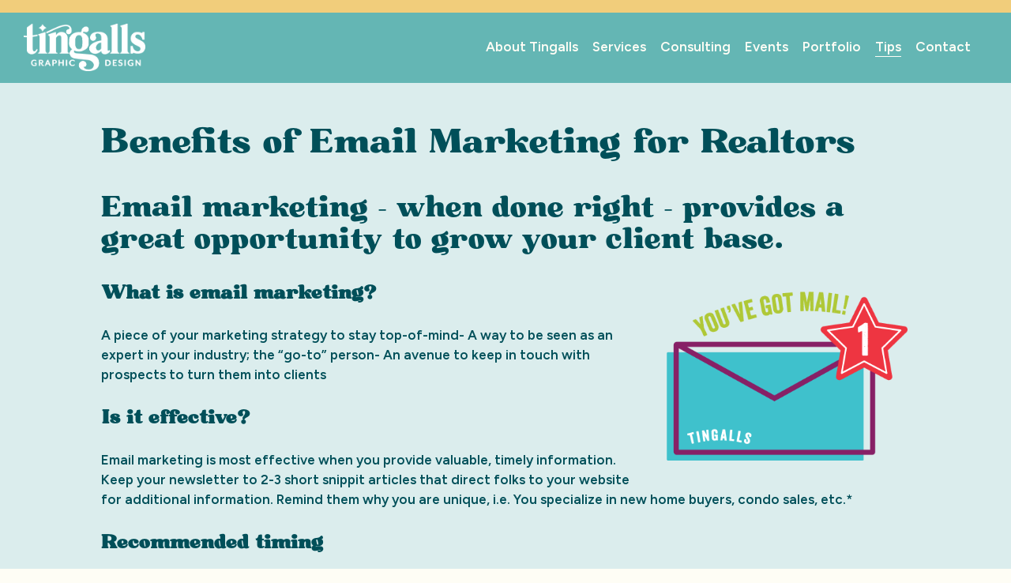

--- FILE ---
content_type: text/html;charset=utf-8
request_url: https://www.tingalls.com/tips/2011/02/realtor-marketing-ideas/
body_size: 30814
content:
<!doctype html>
<html xmlns:og="http://opengraphprotocol.org/schema/" xmlns:fb="http://www.facebook.com/2008/fbml" lang="en-US"  >
  <head>
    <meta http-equiv="X-UA-Compatible" content="IE=edge,chrome=1">
    <meta name="viewport" content="width=device-width, initial-scale=1">
    <!-- This is Squarespace. --><!-- tingalls-2025 -->
<base href="">
<meta charset="utf-8" />
<title>Benefits of Email Marketing for Realtors &mdash; Tingalls Graphic Design</title>
<meta http-equiv="Accept-CH" content="Sec-CH-UA-Platform-Version, Sec-CH-UA-Model" /><link rel="icon" type="image/x-icon" href="https://images.squarespace-cdn.com/content/v1/68828ea8e714274d3cad4979/e509416f-1c9e-4991-b746-b56c75feb70d/favicon.ico?format=100w"/>
<link rel="canonical" href="https://www.tingalls.com/tips/2011/02/realtor-marketing-ideas"/>
<meta property="og:site_name" content="Tingalls Graphic Design"/>
<meta property="og:title" content="Benefits of Email Marketing for Realtors &mdash; Tingalls Graphic Design"/>
<meta property="og:latitude" content="40.7207559"/>
<meta property="og:longitude" content="-74.0007613"/>
<meta property="og:locality" content=""/>
<meta property="og:url" content="https://www.tingalls.com/tips/2011/02/realtor-marketing-ideas"/>
<meta property="og:type" content="article"/>
<meta property="og:description" content="Email marketing – when done right – provides a great opportunity to grow your client base."/>
<meta property="og:image" content="http://static1.squarespace.com/static/68828ea8e714274d3cad4979/6882a0c1f00c3a36e16ae016/6882a0caf00c3a36e16ae121/1767037995662/Tingalls-Email-Marketing-Design.png?format=1500w"/>
<meta property="og:image:width" content="430"/>
<meta property="og:image:height" content="315"/>
<meta itemprop="name" content="Benefits of Email Marketing for Realtors — Tingalls Graphic Design"/>
<meta itemprop="url" content="https://www.tingalls.com/tips/2011/02/realtor-marketing-ideas"/>
<meta itemprop="description" content="Email marketing – when done right – provides a great opportunity to grow your client base."/>
<meta itemprop="thumbnailUrl" content="http://static1.squarespace.com/static/68828ea8e714274d3cad4979/6882a0c1f00c3a36e16ae016/6882a0caf00c3a36e16ae121/1767037995662/Tingalls-Email-Marketing-Design.png?format=1500w"/>
<link rel="image_src" href="http://static1.squarespace.com/static/68828ea8e714274d3cad4979/6882a0c1f00c3a36e16ae016/6882a0caf00c3a36e16ae121/1767037995662/Tingalls-Email-Marketing-Design.png?format=1500w" />
<meta itemprop="image" content="http://static1.squarespace.com/static/68828ea8e714274d3cad4979/6882a0c1f00c3a36e16ae016/6882a0caf00c3a36e16ae121/1767037995662/Tingalls-Email-Marketing-Design.png?format=1500w"/>
<meta itemprop="author" content="Tara Ingalls"/>
<meta itemprop="datePublished" content="2011-02-22T19:45:36-0600"/>
<meta itemprop="dateModified" content="2025-12-29T13:53:15-0600"/>
<meta itemprop="headline" content="Benefits of Email Marketing for Realtors"/>
<meta itemprop="publisher" content="Tingalls Graphic Design"/>
<meta name="twitter:title" content="Benefits of Email Marketing for Realtors — Tingalls Graphic Design"/>
<meta name="twitter:image" content="http://static1.squarespace.com/static/68828ea8e714274d3cad4979/6882a0c1f00c3a36e16ae016/6882a0caf00c3a36e16ae121/1767037995662/Tingalls-Email-Marketing-Design.png?format=1500w"/>
<meta name="twitter:url" content="https://www.tingalls.com/tips/2011/02/realtor-marketing-ideas"/>
<meta name="twitter:card" content="summary"/>
<meta name="twitter:description" content="Email marketing – when done right – provides a great opportunity to grow your client base."/>
<meta name="description" content="" />
<link rel="preconnect" href="https://images.squarespace-cdn.com">
<link rel="preconnect" href="https://fonts.gstatic.com" crossorigin>
<link rel="stylesheet" href="https://fonts.googleapis.com/css2?family=Almarai:ital,wght@0,400&family=Figtree:ital,wght@0,400;0,600;0,700;1,400;1,600;1,700&family=Orelega+One:ital,wght@0,400"><script type="text/javascript" crossorigin="anonymous" defer="true" nomodule="nomodule" src="//assets.squarespace.com/@sqs/polyfiller/1.6/legacy.js"></script>
<script type="text/javascript" crossorigin="anonymous" defer="true" src="//assets.squarespace.com/@sqs/polyfiller/1.6/modern.js"></script>
<script type="text/javascript">SQUARESPACE_ROLLUPS = {};</script>
<script>(function(rollups, name) { if (!rollups[name]) { rollups[name] = {}; } rollups[name].js = ["//assets.squarespace.com/universal/scripts-compressed/extract-css-runtime-baea69e744e2c54f-min.en-US.js"]; })(SQUARESPACE_ROLLUPS, 'squarespace-extract_css_runtime');</script>
<script crossorigin="anonymous" src="//assets.squarespace.com/universal/scripts-compressed/extract-css-runtime-baea69e744e2c54f-min.en-US.js" defer ></script><script>(function(rollups, name) { if (!rollups[name]) { rollups[name] = {}; } rollups[name].js = ["//assets.squarespace.com/universal/scripts-compressed/extract-css-moment-js-vendor-6f2a1f6ec9a41489-min.en-US.js"]; })(SQUARESPACE_ROLLUPS, 'squarespace-extract_css_moment_js_vendor');</script>
<script crossorigin="anonymous" src="//assets.squarespace.com/universal/scripts-compressed/extract-css-moment-js-vendor-6f2a1f6ec9a41489-min.en-US.js" defer ></script><script>(function(rollups, name) { if (!rollups[name]) { rollups[name] = {}; } rollups[name].js = ["//assets.squarespace.com/universal/scripts-compressed/cldr-resource-pack-22ed584d99d9b83d-min.en-US.js"]; })(SQUARESPACE_ROLLUPS, 'squarespace-cldr_resource_pack');</script>
<script crossorigin="anonymous" src="//assets.squarespace.com/universal/scripts-compressed/cldr-resource-pack-22ed584d99d9b83d-min.en-US.js" defer ></script><script>(function(rollups, name) { if (!rollups[name]) { rollups[name] = {}; } rollups[name].js = ["//assets.squarespace.com/universal/scripts-compressed/common-vendors-stable-fbd854d40b0804b7-min.en-US.js"]; })(SQUARESPACE_ROLLUPS, 'squarespace-common_vendors_stable');</script>
<script crossorigin="anonymous" src="//assets.squarespace.com/universal/scripts-compressed/common-vendors-stable-fbd854d40b0804b7-min.en-US.js" defer ></script><script>(function(rollups, name) { if (!rollups[name]) { rollups[name] = {}; } rollups[name].js = ["//assets.squarespace.com/universal/scripts-compressed/common-vendors-7052b75402b03b15-min.en-US.js"]; })(SQUARESPACE_ROLLUPS, 'squarespace-common_vendors');</script>
<script crossorigin="anonymous" src="//assets.squarespace.com/universal/scripts-compressed/common-vendors-7052b75402b03b15-min.en-US.js" defer ></script><script>(function(rollups, name) { if (!rollups[name]) { rollups[name] = {}; } rollups[name].js = ["//assets.squarespace.com/universal/scripts-compressed/common-c385509208952f56-min.en-US.js"]; })(SQUARESPACE_ROLLUPS, 'squarespace-common');</script>
<script crossorigin="anonymous" src="//assets.squarespace.com/universal/scripts-compressed/common-c385509208952f56-min.en-US.js" defer ></script><script>(function(rollups, name) { if (!rollups[name]) { rollups[name] = {}; } rollups[name].js = ["//assets.squarespace.com/universal/scripts-compressed/user-account-core-cc552b49e5d31407-min.en-US.js"]; })(SQUARESPACE_ROLLUPS, 'squarespace-user_account_core');</script>
<script crossorigin="anonymous" src="//assets.squarespace.com/universal/scripts-compressed/user-account-core-cc552b49e5d31407-min.en-US.js" defer ></script><script>(function(rollups, name) { if (!rollups[name]) { rollups[name] = {}; } rollups[name].css = ["//assets.squarespace.com/universal/styles-compressed/user-account-core-70c8115da1e1c15c-min.en-US.css"]; })(SQUARESPACE_ROLLUPS, 'squarespace-user_account_core');</script>
<link rel="stylesheet" type="text/css" href="//assets.squarespace.com/universal/styles-compressed/user-account-core-70c8115da1e1c15c-min.en-US.css"><script>(function(rollups, name) { if (!rollups[name]) { rollups[name] = {}; } rollups[name].js = ["//assets.squarespace.com/universal/scripts-compressed/performance-ad9e27deecfccdcd-min.en-US.js"]; })(SQUARESPACE_ROLLUPS, 'squarespace-performance');</script>
<script crossorigin="anonymous" src="//assets.squarespace.com/universal/scripts-compressed/performance-ad9e27deecfccdcd-min.en-US.js" defer ></script><script data-name="static-context">Static = window.Static || {}; Static.SQUARESPACE_CONTEXT = {"betaFeatureFlags":["campaigns_merch_state","modernized-pdp-m2-enabled","nested_categories","supports_versioned_template_assets","campaigns_discount_section_in_blasts","override_block_styles","scripts_defer","i18n_beta_website_locales","commerce-product-forms-rendering","campaigns_import_discounts","form_block_first_last_name_required","marketing_automations","contacts_and_campaigns_redesign","campaigns_new_image_layout_picker","member_areas_feature","enable_form_submission_trigger","marketing_landing_page","new_stacked_index","campaigns_discount_section_in_automations","section-sdk-plp-list-view-atc-button-enabled","campaigns_thumbnail_layout"],"facebookAppId":"314192535267336","facebookApiVersion":"v6.0","rollups":{"squarespace-announcement-bar":{"js":"//assets.squarespace.com/universal/scripts-compressed/announcement-bar-cbedc76c6324797f-min.en-US.js"},"squarespace-audio-player":{"css":"//assets.squarespace.com/universal/styles-compressed/audio-player-b05f5197a871c566-min.en-US.css","js":"//assets.squarespace.com/universal/scripts-compressed/audio-player-da2700baaad04b07-min.en-US.js"},"squarespace-blog-collection-list":{"css":"//assets.squarespace.com/universal/styles-compressed/blog-collection-list-b4046463b72f34e2-min.en-US.css","js":"//assets.squarespace.com/universal/scripts-compressed/blog-collection-list-f78db80fc1cd6fce-min.en-US.js"},"squarespace-calendar-block-renderer":{"css":"//assets.squarespace.com/universal/styles-compressed/calendar-block-renderer-b72d08ba4421f5a0-min.en-US.css","js":"//assets.squarespace.com/universal/scripts-compressed/calendar-block-renderer-867a1d519964ab77-min.en-US.js"},"squarespace-chartjs-helpers":{"css":"//assets.squarespace.com/universal/styles-compressed/chartjs-helpers-96b256171ee039c1-min.en-US.css","js":"//assets.squarespace.com/universal/scripts-compressed/chartjs-helpers-4fd57f343946d08e-min.en-US.js"},"squarespace-comments":{"css":"//assets.squarespace.com/universal/styles-compressed/comments-621cedd89299c26d-min.en-US.css","js":"//assets.squarespace.com/universal/scripts-compressed/comments-cc444fae3fead46c-min.en-US.js"},"squarespace-custom-css-popup":{"css":"//assets.squarespace.com/universal/styles-compressed/custom-css-popup-2521e9fac704ef13-min.en-US.css","js":"//assets.squarespace.com/universal/scripts-compressed/custom-css-popup-a8c3b9321145de8d-min.en-US.js"},"squarespace-dialog":{"css":"//assets.squarespace.com/universal/styles-compressed/dialog-f9093f2d526b94df-min.en-US.css","js":"//assets.squarespace.com/universal/scripts-compressed/dialog-45f2a86bb0fad8dc-min.en-US.js"},"squarespace-events-collection":{"css":"//assets.squarespace.com/universal/styles-compressed/events-collection-b72d08ba4421f5a0-min.en-US.css","js":"//assets.squarespace.com/universal/scripts-compressed/events-collection-14cfd7ddff021d8b-min.en-US.js"},"squarespace-form-rendering-utils":{"js":"//assets.squarespace.com/universal/scripts-compressed/form-rendering-utils-2823e76ff925bfc2-min.en-US.js"},"squarespace-forms":{"css":"//assets.squarespace.com/universal/styles-compressed/forms-0afd3c6ac30bbab1-min.en-US.css","js":"//assets.squarespace.com/universal/scripts-compressed/forms-9b71770e3caa3dc7-min.en-US.js"},"squarespace-gallery-collection-list":{"css":"//assets.squarespace.com/universal/styles-compressed/gallery-collection-list-b4046463b72f34e2-min.en-US.css","js":"//assets.squarespace.com/universal/scripts-compressed/gallery-collection-list-07747667a3187b76-min.en-US.js"},"squarespace-image-zoom":{"css":"//assets.squarespace.com/universal/styles-compressed/image-zoom-b4046463b72f34e2-min.en-US.css","js":"//assets.squarespace.com/universal/scripts-compressed/image-zoom-60c18dc5f8f599ea-min.en-US.js"},"squarespace-pinterest":{"css":"//assets.squarespace.com/universal/styles-compressed/pinterest-b4046463b72f34e2-min.en-US.css","js":"//assets.squarespace.com/universal/scripts-compressed/pinterest-7d6f6ab4e8d3bd3f-min.en-US.js"},"squarespace-popup-overlay":{"css":"//assets.squarespace.com/universal/styles-compressed/popup-overlay-b742b752f5880972-min.en-US.css","js":"//assets.squarespace.com/universal/scripts-compressed/popup-overlay-2b60d0db5b93df47-min.en-US.js"},"squarespace-product-quick-view":{"css":"//assets.squarespace.com/universal/styles-compressed/product-quick-view-9548705e5cf7ee87-min.en-US.css","js":"//assets.squarespace.com/universal/scripts-compressed/product-quick-view-d454d89fb26ae12a-min.en-US.js"},"squarespace-products-collection-item-v2":{"css":"//assets.squarespace.com/universal/styles-compressed/products-collection-item-v2-b4046463b72f34e2-min.en-US.css","js":"//assets.squarespace.com/universal/scripts-compressed/products-collection-item-v2-e3a3f101748fca6e-min.en-US.js"},"squarespace-products-collection-list-v2":{"css":"//assets.squarespace.com/universal/styles-compressed/products-collection-list-v2-b4046463b72f34e2-min.en-US.css","js":"//assets.squarespace.com/universal/scripts-compressed/products-collection-list-v2-eedc544f4cc56af4-min.en-US.js"},"squarespace-search-page":{"css":"//assets.squarespace.com/universal/styles-compressed/search-page-90a67fc09b9b32c6-min.en-US.css","js":"//assets.squarespace.com/universal/scripts-compressed/search-page-e64261438cc72da8-min.en-US.js"},"squarespace-search-preview":{"js":"//assets.squarespace.com/universal/scripts-compressed/search-preview-cd4d6b833e1e7e59-min.en-US.js"},"squarespace-simple-liking":{"css":"//assets.squarespace.com/universal/styles-compressed/simple-liking-701bf8bbc05ec6aa-min.en-US.css","js":"//assets.squarespace.com/universal/scripts-compressed/simple-liking-c63bf8989a1c119a-min.en-US.js"},"squarespace-social-buttons":{"css":"//assets.squarespace.com/universal/styles-compressed/social-buttons-95032e5fa98e47a5-min.en-US.css","js":"//assets.squarespace.com/universal/scripts-compressed/social-buttons-0839ae7d1715ddd3-min.en-US.js"},"squarespace-tourdates":{"css":"//assets.squarespace.com/universal/styles-compressed/tourdates-b4046463b72f34e2-min.en-US.css","js":"//assets.squarespace.com/universal/scripts-compressed/tourdates-3d0769ff3268f527-min.en-US.js"},"squarespace-website-overlays-manager":{"css":"//assets.squarespace.com/universal/styles-compressed/website-overlays-manager-07ea5a4e004e6710-min.en-US.css","js":"//assets.squarespace.com/universal/scripts-compressed/website-overlays-manager-532fc21fb15f0ba1-min.en-US.js"}},"pageType":50,"website":{"id":"68828ea8e714274d3cad4979","identifier":"tingalls-2025","websiteType":4,"contentModifiedOn":1767733393731,"cloneable":false,"hasBeenCloneable":false,"siteStatus":{},"language":"en-US","translationLocale":"en-US","formattingLocale":"en-US","timeZone":"America/Chicago","machineTimeZoneOffset":-21600000,"timeZoneOffset":-21600000,"timeZoneAbbr":"CST","siteTitle":"Tingalls Graphic Design","fullSiteTitle":"Benefits of Email Marketing for Realtors \u2014 Tingalls Graphic Design","siteDescription":"","location":{},"logoImageId":"6883a0e7d129343a8004e0f3","shareButtonOptions":{"1":true,"3":true,"7":true,"8":true,"4":true,"6":true,"2":true},"logoImageUrl":"//images.squarespace-cdn.com/content/v1/68828ea8e714274d3cad4979/b01eab04-9131-49b3-9471-f9826fdf96b7/tingalls-graphic-design-logo-Rev.png","authenticUrl":"https://www.tingalls.com","internalUrl":"https://tingalls-2025.squarespace.com","baseUrl":"https://www.tingalls.com","primaryDomain":"www.tingalls.com","sslSetting":3,"isHstsEnabled":true,"socialAccounts":[{"serviceId":60,"screenname":"Facebook","addedOn":1753459534621,"profileUrl":"https://www.facebook.com/tingallsgraphicdesign","iconEnabled":true,"serviceName":"facebook-unauth"},{"serviceId":64,"screenname":"Instagram","addedOn":1753459557093,"profileUrl":"https://www.instagram.com/tingallsgraphicdesign/","iconEnabled":true,"serviceName":"instagram-unauth"},{"serviceId":65,"screenname":"LinkedIn","addedOn":1753459587643,"profileUrl":"https://www.linkedin.com/company/tingalls-graphic-design-llc","iconEnabled":true,"serviceName":"linkedin-unauth"},{"serviceId":69,"screenname":"YouTube","addedOn":1762386714771,"profileUrl":"https://www.youtube.com/playlist?list=PLVYuzi4rssQRznHnVe8X-xZuUxa33_WJy ","iconEnabled":true,"serviceName":"youtube-unauth"}],"typekitId":"","statsMigrated":false,"imageMetadataProcessingEnabled":false,"screenshotId":"8f59df0069ee76851b5eac240f6ce07e2e8bdcad7fdcd5eff3addc43c26dcb07","captchaSettings":{"siteKey":"","enabledForDonations":false},"showOwnerLogin":false},"websiteSettings":{"id":"68828ea8e714274d3cad4995","websiteId":"68828ea8e714274d3cad4979","subjects":[],"country":"US","state":"WI","simpleLikingEnabled":true,"mobileInfoBarSettings":{"isContactEmailEnabled":false,"isContactPhoneNumberEnabled":false,"isLocationEnabled":false,"isBusinessHoursEnabled":false},"announcementBarSettings":{},"commentLikesAllowed":true,"commentAnonAllowed":true,"commentThreaded":true,"commentApprovalRequired":false,"commentAvatarsOn":true,"commentSortType":2,"commentFlagThreshold":0,"commentFlagsAllowed":true,"commentEnableByDefault":true,"commentDisableAfterDaysDefault":0,"disqusShortname":"","commentsEnabled":false,"businessHours":{},"storeSettings":{"returnPolicy":null,"termsOfService":null,"privacyPolicy":null,"expressCheckout":false,"continueShoppingLinkUrl":"/","useLightCart":false,"showNoteField":false,"shippingCountryDefaultValue":"US","billToShippingDefaultValue":false,"showShippingPhoneNumber":true,"isShippingPhoneRequired":false,"showBillingPhoneNumber":true,"isBillingPhoneRequired":false,"currenciesSupported":["USD","CAD","GBP","AUD","EUR","CHF","NOK","SEK","DKK","NZD","SGD","MXN","HKD","CZK","ILS","MYR","RUB","PHP","PLN","THB","BRL","ARS","COP","IDR","INR","JPY","ZAR"],"defaultCurrency":"USD","selectedCurrency":"USD","measurementStandard":1,"showCustomCheckoutForm":false,"checkoutPageMarketingOptInEnabled":true,"enableMailingListOptInByDefault":true,"sameAsRetailLocation":false,"merchandisingSettings":{"scarcityEnabledOnProductItems":false,"scarcityEnabledOnProductBlocks":false,"scarcityMessageType":"DEFAULT_SCARCITY_MESSAGE","scarcityThreshold":10,"multipleQuantityAllowedForServices":true,"restockNotificationsEnabled":false,"restockNotificationsMailingListSignUpEnabled":false,"relatedProductsEnabled":false,"relatedProductsOrdering":"random","soldOutVariantsDropdownDisabled":false,"productComposerOptedIn":false,"productComposerABTestOptedOut":false,"productReviewsEnabled":false},"minimumOrderSubtotalEnabled":false,"minimumOrderSubtotal":{"currency":"USD","value":"0.00"},"addToCartConfirmationType":2,"isLive":false,"multipleQuantityAllowedForServices":true},"useEscapeKeyToLogin":false,"ssBadgeType":1,"ssBadgePosition":4,"ssBadgeVisibility":1,"ssBadgeDevices":1,"pinterestOverlayOptions":{"mode":"disabled"},"userAccountsSettings":{"loginAllowed":true,"signupAllowed":true}},"cookieSettings":{"isCookieBannerEnabled":false,"isRestrictiveCookiePolicyEnabled":false,"cookieBannerText":"","cookieBannerTheme":"","cookieBannerVariant":"","cookieBannerPosition":"","cookieBannerCtaVariant":"","cookieBannerCtaText":"","cookieBannerAcceptType":"OPT_IN","cookieBannerOptOutCtaText":"","cookieBannerHasOptOut":false,"cookieBannerHasManageCookies":true,"cookieBannerManageCookiesLabel":"","cookieBannerSavedPreferencesText":"","cookieBannerSavedPreferencesLayout":"PILL"},"websiteCloneable":false,"collection":{"title":"Tips","id":"6882a0c1f00c3a36e16ae016","fullUrl":"/tips","publicCommentCount":0,"type":1,"permissionType":1},"item":{"title":"Benefits of Email Marketing for Realtors","id":"6882a0caf00c3a36e16ae121","fullUrl":"/tips/2011/02/realtor-marketing-ideas","publicCommentCount":0,"commentState":2,"recordType":1},"subscribed":false,"appDomain":"squarespace.com","templateTweakable":true,"tweakJSON":{"form-use-theme-colors":"false","header-logo-height":"60px","header-mobile-logo-max-height":"57px","header-vert-padding":"3vw","header-width":"Full","maxPageWidth":"1600px","mobile-header-vert-padding":"6vw","pagePadding":"4vw","tweak-blog-alternating-side-by-side-image-aspect-ratio":"1:1 Square","tweak-blog-alternating-side-by-side-image-spacing":"6%","tweak-blog-alternating-side-by-side-meta-spacing":"20px","tweak-blog-alternating-side-by-side-primary-meta":"Categories","tweak-blog-alternating-side-by-side-read-more-spacing":"20px","tweak-blog-alternating-side-by-side-secondary-meta":"Date","tweak-blog-basic-grid-columns":"4","tweak-blog-basic-grid-image-aspect-ratio":"1:1 Square","tweak-blog-basic-grid-image-spacing":"10px","tweak-blog-basic-grid-meta-spacing":"10px","tweak-blog-basic-grid-primary-meta":"None","tweak-blog-basic-grid-read-more-spacing":"14px","tweak-blog-basic-grid-secondary-meta":"None","tweak-blog-item-custom-width":"87","tweak-blog-item-show-author-profile":"false","tweak-blog-item-width":"Custom","tweak-blog-masonry-columns":"2","tweak-blog-masonry-horizontal-spacing":"30px","tweak-blog-masonry-image-spacing":"20px","tweak-blog-masonry-meta-spacing":"20px","tweak-blog-masonry-primary-meta":"Categories","tweak-blog-masonry-read-more-spacing":"20px","tweak-blog-masonry-secondary-meta":"Date","tweak-blog-masonry-vertical-spacing":"30px","tweak-blog-side-by-side-image-aspect-ratio":"1:1 Square","tweak-blog-side-by-side-image-spacing":"6%","tweak-blog-side-by-side-meta-spacing":"20px","tweak-blog-side-by-side-primary-meta":"Categories","tweak-blog-side-by-side-read-more-spacing":"20px","tweak-blog-side-by-side-secondary-meta":"Date","tweak-blog-single-column-image-spacing":"50px","tweak-blog-single-column-meta-spacing":"0px","tweak-blog-single-column-primary-meta":"Date","tweak-blog-single-column-read-more-spacing":"0px","tweak-blog-single-column-secondary-meta":"Categories","tweak-events-stacked-show-thumbnails":"true","tweak-events-stacked-thumbnail-size":"3:2 Standard","tweak-fixed-header":"false","tweak-fixed-header-style":"Basic","tweak-global-animations-animation-curve":"ease","tweak-global-animations-animation-delay":"0.1s","tweak-global-animations-animation-duration":"0.1s","tweak-global-animations-animation-style":"fade","tweak-global-animations-animation-type":"none","tweak-global-animations-complexity-level":"detailed","tweak-global-animations-enabled":"false","tweak-portfolio-grid-basic-custom-height":"50","tweak-portfolio-grid-overlay-custom-height":"50","tweak-portfolio-hover-follow-acceleration":"10%","tweak-portfolio-hover-follow-animation-duration":"Fast","tweak-portfolio-hover-follow-animation-type":"Fade","tweak-portfolio-hover-follow-delimiter":"Bullet","tweak-portfolio-hover-follow-front":"false","tweak-portfolio-hover-follow-layout":"Inline","tweak-portfolio-hover-follow-size":"50","tweak-portfolio-hover-follow-text-spacing-x":"1.5","tweak-portfolio-hover-follow-text-spacing-y":"1.5","tweak-portfolio-hover-static-animation-duration":"Fast","tweak-portfolio-hover-static-animation-type":"Fade","tweak-portfolio-hover-static-delimiter":"Hyphen","tweak-portfolio-hover-static-front":"true","tweak-portfolio-hover-static-layout":"Inline","tweak-portfolio-hover-static-size":"50","tweak-portfolio-hover-static-text-spacing-x":"1.5","tweak-portfolio-hover-static-text-spacing-y":"1.5","tweak-portfolio-index-background-animation-duration":"Medium","tweak-portfolio-index-background-animation-type":"Fade","tweak-portfolio-index-background-custom-height":"50","tweak-portfolio-index-background-delimiter":"None","tweak-portfolio-index-background-height":"Large","tweak-portfolio-index-background-horizontal-alignment":"Center","tweak-portfolio-index-background-link-format":"Stacked","tweak-portfolio-index-background-persist":"false","tweak-portfolio-index-background-vertical-alignment":"Middle","tweak-portfolio-index-background-width":"Full","tweak-product-basic-item-click-action":"None","tweak-product-basic-item-gallery-aspect-ratio":"3:4 Three-Four (Vertical)","tweak-product-basic-item-gallery-design":"Slideshow","tweak-product-basic-item-gallery-width":"50%","tweak-product-basic-item-hover-action":"None","tweak-product-basic-item-image-spacing":"2vw","tweak-product-basic-item-image-zoom-factor":"2","tweak-product-basic-item-product-variant-display":"Dropdown","tweak-product-basic-item-thumbnail-placement":"Side","tweak-product-basic-item-variant-picker-layout":"Dropdowns","tweak-products-add-to-cart-button":"false","tweak-products-columns":"2","tweak-products-gutter-column":"2vw","tweak-products-gutter-row":"2vw","tweak-products-header-text-alignment":"Middle","tweak-products-image-aspect-ratio":"2:3 Standard (Vertical)","tweak-products-image-text-spacing":"0.5vw","tweak-products-mobile-columns":"1","tweak-products-text-alignment":"Left","tweak-products-width":"Full","tweak-transparent-header":"true"},"templateId":"5c5a519771c10ba3470d8101","templateVersion":"7.1","pageFeatures":[1,2,4],"gmRenderKey":"QUl6YVN5Q0JUUk9xNkx1dkZfSUUxcjQ2LVQ0QWVUU1YtMGQ3bXk4","templateScriptsRootUrl":"https://static1.squarespace.com/static/vta/5c5a519771c10ba3470d8101/scripts/","impersonatedSession":false,"tzData":{"zones":[[-360,"US","C%sT",null]],"rules":{"US":[[1967,2006,null,"Oct","lastSun","2:00","0","S"],[1987,2006,null,"Apr","Sun>=1","2:00","1:00","D"],[2007,"max",null,"Mar","Sun>=8","2:00","1:00","D"],[2007,"max",null,"Nov","Sun>=1","2:00","0","S"]]}},"showAnnouncementBar":false,"recaptchaEnterpriseContext":{"recaptchaEnterpriseSiteKey":"6LdDFQwjAAAAAPigEvvPgEVbb7QBm-TkVJdDTlAv"},"i18nContext":{"timeZoneData":{"id":"America/Chicago","name":"Central Time"}},"env":"PRODUCTION","visitorFormContext":{"formFieldFormats":{"initialPhoneFormat":{"id":0,"type":"PHONE_NUMBER","country":"US","labelLocale":"en-US","fields":[{"type":"SEPARATOR","label":"(","identifier":"LeftParen","length":0,"required":false,"metadata":{}},{"type":"FIELD","label":"1","identifier":"1","length":3,"required":false,"metadata":{}},{"type":"SEPARATOR","label":")","identifier":"RightParen","length":0,"required":false,"metadata":{}},{"type":"SEPARATOR","label":" ","identifier":"Space","length":0,"required":false,"metadata":{}},{"type":"FIELD","label":"2","identifier":"2","length":3,"required":false,"metadata":{}},{"type":"SEPARATOR","label":"-","identifier":"Dash","length":0,"required":false,"metadata":{}},{"type":"FIELD","label":"3","identifier":"3","length":14,"required":false,"metadata":{}}]},"initialNameOrder":"GIVEN_FIRST","initialAddressFormat":{"id":0,"type":"ADDRESS","country":"US","labelLocale":"en","fields":[{"type":"FIELD","label":"Address Line 1","identifier":"Line1","length":0,"required":true,"metadata":{"autocomplete":"address-line1"}},{"type":"SEPARATOR","label":"\n","identifier":"Newline","length":0,"required":false,"metadata":{}},{"type":"FIELD","label":"Address Line 2","identifier":"Line2","length":0,"required":false,"metadata":{"autocomplete":"address-line2"}},{"type":"SEPARATOR","label":"\n","identifier":"Newline","length":0,"required":false,"metadata":{}},{"type":"FIELD","label":"City","identifier":"City","length":0,"required":true,"metadata":{"autocomplete":"address-level2"}},{"type":"SEPARATOR","label":",","identifier":"Comma","length":0,"required":false,"metadata":{}},{"type":"SEPARATOR","label":" ","identifier":"Space","length":0,"required":false,"metadata":{}},{"type":"FIELD","label":"State","identifier":"State","length":0,"required":true,"metadata":{"autocomplete":"address-level1"}},{"type":"SEPARATOR","label":" ","identifier":"Space","length":0,"required":false,"metadata":{}},{"type":"FIELD","label":"ZIP Code","identifier":"Zip","length":0,"required":true,"metadata":{"autocomplete":"postal-code"}}]},"countries":[{"name":"Afghanistan","code":"AF","phoneCode":"+93"},{"name":"\u00C5land Islands","code":"AX","phoneCode":"+358"},{"name":"Albania","code":"AL","phoneCode":"+355"},{"name":"Algeria","code":"DZ","phoneCode":"+213"},{"name":"American Samoa","code":"AS","phoneCode":"+1"},{"name":"Andorra","code":"AD","phoneCode":"+376"},{"name":"Angola","code":"AO","phoneCode":"+244"},{"name":"Anguilla","code":"AI","phoneCode":"+1"},{"name":"Antigua & Barbuda","code":"AG","phoneCode":"+1"},{"name":"Argentina","code":"AR","phoneCode":"+54"},{"name":"Armenia","code":"AM","phoneCode":"+374"},{"name":"Aruba","code":"AW","phoneCode":"+297"},{"name":"Ascension Island","code":"AC","phoneCode":"+247"},{"name":"Australia","code":"AU","phoneCode":"+61"},{"name":"Austria","code":"AT","phoneCode":"+43"},{"name":"Azerbaijan","code":"AZ","phoneCode":"+994"},{"name":"Bahamas","code":"BS","phoneCode":"+1"},{"name":"Bahrain","code":"BH","phoneCode":"+973"},{"name":"Bangladesh","code":"BD","phoneCode":"+880"},{"name":"Barbados","code":"BB","phoneCode":"+1"},{"name":"Belarus","code":"BY","phoneCode":"+375"},{"name":"Belgium","code":"BE","phoneCode":"+32"},{"name":"Belize","code":"BZ","phoneCode":"+501"},{"name":"Benin","code":"BJ","phoneCode":"+229"},{"name":"Bermuda","code":"BM","phoneCode":"+1"},{"name":"Bhutan","code":"BT","phoneCode":"+975"},{"name":"Bolivia","code":"BO","phoneCode":"+591"},{"name":"Bosnia & Herzegovina","code":"BA","phoneCode":"+387"},{"name":"Botswana","code":"BW","phoneCode":"+267"},{"name":"Brazil","code":"BR","phoneCode":"+55"},{"name":"British Indian Ocean Territory","code":"IO","phoneCode":"+246"},{"name":"British Virgin Islands","code":"VG","phoneCode":"+1"},{"name":"Brunei","code":"BN","phoneCode":"+673"},{"name":"Bulgaria","code":"BG","phoneCode":"+359"},{"name":"Burkina Faso","code":"BF","phoneCode":"+226"},{"name":"Burundi","code":"BI","phoneCode":"+257"},{"name":"Cambodia","code":"KH","phoneCode":"+855"},{"name":"Cameroon","code":"CM","phoneCode":"+237"},{"name":"Canada","code":"CA","phoneCode":"+1"},{"name":"Cape Verde","code":"CV","phoneCode":"+238"},{"name":"Caribbean Netherlands","code":"BQ","phoneCode":"+599"},{"name":"Cayman Islands","code":"KY","phoneCode":"+1"},{"name":"Central African Republic","code":"CF","phoneCode":"+236"},{"name":"Chad","code":"TD","phoneCode":"+235"},{"name":"Chile","code":"CL","phoneCode":"+56"},{"name":"China","code":"CN","phoneCode":"+86"},{"name":"Christmas Island","code":"CX","phoneCode":"+61"},{"name":"Cocos (Keeling) Islands","code":"CC","phoneCode":"+61"},{"name":"Colombia","code":"CO","phoneCode":"+57"},{"name":"Comoros","code":"KM","phoneCode":"+269"},{"name":"Congo - Brazzaville","code":"CG","phoneCode":"+242"},{"name":"Congo - Kinshasa","code":"CD","phoneCode":"+243"},{"name":"Cook Islands","code":"CK","phoneCode":"+682"},{"name":"Costa Rica","code":"CR","phoneCode":"+506"},{"name":"C\u00F4te d\u2019Ivoire","code":"CI","phoneCode":"+225"},{"name":"Croatia","code":"HR","phoneCode":"+385"},{"name":"Cuba","code":"CU","phoneCode":"+53"},{"name":"Cura\u00E7ao","code":"CW","phoneCode":"+599"},{"name":"Cyprus","code":"CY","phoneCode":"+357"},{"name":"Czechia","code":"CZ","phoneCode":"+420"},{"name":"Denmark","code":"DK","phoneCode":"+45"},{"name":"Djibouti","code":"DJ","phoneCode":"+253"},{"name":"Dominica","code":"DM","phoneCode":"+1"},{"name":"Dominican Republic","code":"DO","phoneCode":"+1"},{"name":"Ecuador","code":"EC","phoneCode":"+593"},{"name":"Egypt","code":"EG","phoneCode":"+20"},{"name":"El Salvador","code":"SV","phoneCode":"+503"},{"name":"Equatorial Guinea","code":"GQ","phoneCode":"+240"},{"name":"Eritrea","code":"ER","phoneCode":"+291"},{"name":"Estonia","code":"EE","phoneCode":"+372"},{"name":"Eswatini","code":"SZ","phoneCode":"+268"},{"name":"Ethiopia","code":"ET","phoneCode":"+251"},{"name":"Falkland Islands","code":"FK","phoneCode":"+500"},{"name":"Faroe Islands","code":"FO","phoneCode":"+298"},{"name":"Fiji","code":"FJ","phoneCode":"+679"},{"name":"Finland","code":"FI","phoneCode":"+358"},{"name":"France","code":"FR","phoneCode":"+33"},{"name":"French Guiana","code":"GF","phoneCode":"+594"},{"name":"French Polynesia","code":"PF","phoneCode":"+689"},{"name":"Gabon","code":"GA","phoneCode":"+241"},{"name":"Gambia","code":"GM","phoneCode":"+220"},{"name":"Georgia","code":"GE","phoneCode":"+995"},{"name":"Germany","code":"DE","phoneCode":"+49"},{"name":"Ghana","code":"GH","phoneCode":"+233"},{"name":"Gibraltar","code":"GI","phoneCode":"+350"},{"name":"Greece","code":"GR","phoneCode":"+30"},{"name":"Greenland","code":"GL","phoneCode":"+299"},{"name":"Grenada","code":"GD","phoneCode":"+1"},{"name":"Guadeloupe","code":"GP","phoneCode":"+590"},{"name":"Guam","code":"GU","phoneCode":"+1"},{"name":"Guatemala","code":"GT","phoneCode":"+502"},{"name":"Guernsey","code":"GG","phoneCode":"+44"},{"name":"Guinea","code":"GN","phoneCode":"+224"},{"name":"Guinea-Bissau","code":"GW","phoneCode":"+245"},{"name":"Guyana","code":"GY","phoneCode":"+592"},{"name":"Haiti","code":"HT","phoneCode":"+509"},{"name":"Honduras","code":"HN","phoneCode":"+504"},{"name":"Hong Kong SAR China","code":"HK","phoneCode":"+852"},{"name":"Hungary","code":"HU","phoneCode":"+36"},{"name":"Iceland","code":"IS","phoneCode":"+354"},{"name":"India","code":"IN","phoneCode":"+91"},{"name":"Indonesia","code":"ID","phoneCode":"+62"},{"name":"Iran","code":"IR","phoneCode":"+98"},{"name":"Iraq","code":"IQ","phoneCode":"+964"},{"name":"Ireland","code":"IE","phoneCode":"+353"},{"name":"Isle of Man","code":"IM","phoneCode":"+44"},{"name":"Israel","code":"IL","phoneCode":"+972"},{"name":"Italy","code":"IT","phoneCode":"+39"},{"name":"Jamaica","code":"JM","phoneCode":"+1"},{"name":"Japan","code":"JP","phoneCode":"+81"},{"name":"Jersey","code":"JE","phoneCode":"+44"},{"name":"Jordan","code":"JO","phoneCode":"+962"},{"name":"Kazakhstan","code":"KZ","phoneCode":"+7"},{"name":"Kenya","code":"KE","phoneCode":"+254"},{"name":"Kiribati","code":"KI","phoneCode":"+686"},{"name":"Kosovo","code":"XK","phoneCode":"+383"},{"name":"Kuwait","code":"KW","phoneCode":"+965"},{"name":"Kyrgyzstan","code":"KG","phoneCode":"+996"},{"name":"Laos","code":"LA","phoneCode":"+856"},{"name":"Latvia","code":"LV","phoneCode":"+371"},{"name":"Lebanon","code":"LB","phoneCode":"+961"},{"name":"Lesotho","code":"LS","phoneCode":"+266"},{"name":"Liberia","code":"LR","phoneCode":"+231"},{"name":"Libya","code":"LY","phoneCode":"+218"},{"name":"Liechtenstein","code":"LI","phoneCode":"+423"},{"name":"Lithuania","code":"LT","phoneCode":"+370"},{"name":"Luxembourg","code":"LU","phoneCode":"+352"},{"name":"Macao SAR China","code":"MO","phoneCode":"+853"},{"name":"Madagascar","code":"MG","phoneCode":"+261"},{"name":"Malawi","code":"MW","phoneCode":"+265"},{"name":"Malaysia","code":"MY","phoneCode":"+60"},{"name":"Maldives","code":"MV","phoneCode":"+960"},{"name":"Mali","code":"ML","phoneCode":"+223"},{"name":"Malta","code":"MT","phoneCode":"+356"},{"name":"Marshall Islands","code":"MH","phoneCode":"+692"},{"name":"Martinique","code":"MQ","phoneCode":"+596"},{"name":"Mauritania","code":"MR","phoneCode":"+222"},{"name":"Mauritius","code":"MU","phoneCode":"+230"},{"name":"Mayotte","code":"YT","phoneCode":"+262"},{"name":"Mexico","code":"MX","phoneCode":"+52"},{"name":"Micronesia","code":"FM","phoneCode":"+691"},{"name":"Moldova","code":"MD","phoneCode":"+373"},{"name":"Monaco","code":"MC","phoneCode":"+377"},{"name":"Mongolia","code":"MN","phoneCode":"+976"},{"name":"Montenegro","code":"ME","phoneCode":"+382"},{"name":"Montserrat","code":"MS","phoneCode":"+1"},{"name":"Morocco","code":"MA","phoneCode":"+212"},{"name":"Mozambique","code":"MZ","phoneCode":"+258"},{"name":"Myanmar (Burma)","code":"MM","phoneCode":"+95"},{"name":"Namibia","code":"NA","phoneCode":"+264"},{"name":"Nauru","code":"NR","phoneCode":"+674"},{"name":"Nepal","code":"NP","phoneCode":"+977"},{"name":"Netherlands","code":"NL","phoneCode":"+31"},{"name":"New Caledonia","code":"NC","phoneCode":"+687"},{"name":"New Zealand","code":"NZ","phoneCode":"+64"},{"name":"Nicaragua","code":"NI","phoneCode":"+505"},{"name":"Niger","code":"NE","phoneCode":"+227"},{"name":"Nigeria","code":"NG","phoneCode":"+234"},{"name":"Niue","code":"NU","phoneCode":"+683"},{"name":"Norfolk Island","code":"NF","phoneCode":"+672"},{"name":"Northern Mariana Islands","code":"MP","phoneCode":"+1"},{"name":"North Korea","code":"KP","phoneCode":"+850"},{"name":"North Macedonia","code":"MK","phoneCode":"+389"},{"name":"Norway","code":"NO","phoneCode":"+47"},{"name":"Oman","code":"OM","phoneCode":"+968"},{"name":"Pakistan","code":"PK","phoneCode":"+92"},{"name":"Palau","code":"PW","phoneCode":"+680"},{"name":"Palestinian Territories","code":"PS","phoneCode":"+970"},{"name":"Panama","code":"PA","phoneCode":"+507"},{"name":"Papua New Guinea","code":"PG","phoneCode":"+675"},{"name":"Paraguay","code":"PY","phoneCode":"+595"},{"name":"Peru","code":"PE","phoneCode":"+51"},{"name":"Philippines","code":"PH","phoneCode":"+63"},{"name":"Poland","code":"PL","phoneCode":"+48"},{"name":"Portugal","code":"PT","phoneCode":"+351"},{"name":"Puerto Rico","code":"PR","phoneCode":"+1"},{"name":"Qatar","code":"QA","phoneCode":"+974"},{"name":"R\u00E9union","code":"RE","phoneCode":"+262"},{"name":"Romania","code":"RO","phoneCode":"+40"},{"name":"Russia","code":"RU","phoneCode":"+7"},{"name":"Rwanda","code":"RW","phoneCode":"+250"},{"name":"Samoa","code":"WS","phoneCode":"+685"},{"name":"San Marino","code":"SM","phoneCode":"+378"},{"name":"S\u00E3o Tom\u00E9 & Pr\u00EDncipe","code":"ST","phoneCode":"+239"},{"name":"Saudi Arabia","code":"SA","phoneCode":"+966"},{"name":"Senegal","code":"SN","phoneCode":"+221"},{"name":"Serbia","code":"RS","phoneCode":"+381"},{"name":"Seychelles","code":"SC","phoneCode":"+248"},{"name":"Sierra Leone","code":"SL","phoneCode":"+232"},{"name":"Singapore","code":"SG","phoneCode":"+65"},{"name":"Sint Maarten","code":"SX","phoneCode":"+1"},{"name":"Slovakia","code":"SK","phoneCode":"+421"},{"name":"Slovenia","code":"SI","phoneCode":"+386"},{"name":"Solomon Islands","code":"SB","phoneCode":"+677"},{"name":"Somalia","code":"SO","phoneCode":"+252"},{"name":"South Africa","code":"ZA","phoneCode":"+27"},{"name":"South Korea","code":"KR","phoneCode":"+82"},{"name":"South Sudan","code":"SS","phoneCode":"+211"},{"name":"Spain","code":"ES","phoneCode":"+34"},{"name":"Sri Lanka","code":"LK","phoneCode":"+94"},{"name":"St. Barth\u00E9lemy","code":"BL","phoneCode":"+590"},{"name":"St. Helena","code":"SH","phoneCode":"+290"},{"name":"St. Kitts & Nevis","code":"KN","phoneCode":"+1"},{"name":"St. Lucia","code":"LC","phoneCode":"+1"},{"name":"St. Martin","code":"MF","phoneCode":"+590"},{"name":"St. Pierre & Miquelon","code":"PM","phoneCode":"+508"},{"name":"St. Vincent & Grenadines","code":"VC","phoneCode":"+1"},{"name":"Sudan","code":"SD","phoneCode":"+249"},{"name":"Suriname","code":"SR","phoneCode":"+597"},{"name":"Svalbard & Jan Mayen","code":"SJ","phoneCode":"+47"},{"name":"Sweden","code":"SE","phoneCode":"+46"},{"name":"Switzerland","code":"CH","phoneCode":"+41"},{"name":"Syria","code":"SY","phoneCode":"+963"},{"name":"Taiwan","code":"TW","phoneCode":"+886"},{"name":"Tajikistan","code":"TJ","phoneCode":"+992"},{"name":"Tanzania","code":"TZ","phoneCode":"+255"},{"name":"Thailand","code":"TH","phoneCode":"+66"},{"name":"Timor-Leste","code":"TL","phoneCode":"+670"},{"name":"Togo","code":"TG","phoneCode":"+228"},{"name":"Tokelau","code":"TK","phoneCode":"+690"},{"name":"Tonga","code":"TO","phoneCode":"+676"},{"name":"Trinidad & Tobago","code":"TT","phoneCode":"+1"},{"name":"Tristan da Cunha","code":"TA","phoneCode":"+290"},{"name":"Tunisia","code":"TN","phoneCode":"+216"},{"name":"T\u00FCrkiye","code":"TR","phoneCode":"+90"},{"name":"Turkmenistan","code":"TM","phoneCode":"+993"},{"name":"Turks & Caicos Islands","code":"TC","phoneCode":"+1"},{"name":"Tuvalu","code":"TV","phoneCode":"+688"},{"name":"U.S. Virgin Islands","code":"VI","phoneCode":"+1"},{"name":"Uganda","code":"UG","phoneCode":"+256"},{"name":"Ukraine","code":"UA","phoneCode":"+380"},{"name":"United Arab Emirates","code":"AE","phoneCode":"+971"},{"name":"United Kingdom","code":"GB","phoneCode":"+44"},{"name":"United States","code":"US","phoneCode":"+1"},{"name":"Uruguay","code":"UY","phoneCode":"+598"},{"name":"Uzbekistan","code":"UZ","phoneCode":"+998"},{"name":"Vanuatu","code":"VU","phoneCode":"+678"},{"name":"Vatican City","code":"VA","phoneCode":"+39"},{"name":"Venezuela","code":"VE","phoneCode":"+58"},{"name":"Vietnam","code":"VN","phoneCode":"+84"},{"name":"Wallis & Futuna","code":"WF","phoneCode":"+681"},{"name":"Western Sahara","code":"EH","phoneCode":"+212"},{"name":"Yemen","code":"YE","phoneCode":"+967"},{"name":"Zambia","code":"ZM","phoneCode":"+260"},{"name":"Zimbabwe","code":"ZW","phoneCode":"+263"}]},"localizedStrings":{"validation":{"noValidSelection":"A valid selection must be made.","invalidUrl":"Must be a valid URL.","stringTooLong":"Value should have a length no longer than {0}.","containsInvalidKey":"{0} contains an invalid key.","invalidTwitterUsername":"Must be a valid Twitter username.","valueOutsideRange":"Value must be in the range {0} to {1}.","invalidPassword":"Passwords should not contain whitespace.","missingRequiredSubfields":"{0} is missing required subfields: {1}","invalidCurrency":"Currency value should be formatted like 1234 or 123.99.","invalidMapSize":"Value should contain exactly {0} elements.","subfieldsRequired":"All fields in {0} are required.","formSubmissionFailed":"Form submission failed. Review the following information: {0}.","invalidCountryCode":"Country code should have an optional plus and up to 4 digits.","invalidDate":"This is not a real date.","required":"{0} is required.","invalidStringLength":"Value should be {0} characters long.","invalidEmail":"Email addresses should follow the format user@domain.com.","invalidListLength":"Value should be {0} elements long.","allEmpty":"Please fill out at least one form field.","missingRequiredQuestion":"Missing a required question.","invalidQuestion":"Contained an invalid question.","captchaFailure":"Captcha validation failed. Please try again.","stringTooShort":"Value should have a length of at least {0}.","invalid":"{0} is not valid.","formErrors":"Form Errors","containsInvalidValue":"{0} contains an invalid value.","invalidUnsignedNumber":"Numbers must contain only digits and no other characters.","invalidName":"Valid names contain only letters, numbers, spaces, ', or - characters."},"submit":"Submit","status":{"title":"{@} Block","learnMore":"Learn more"},"name":{"firstName":"First Name","lastName":"Last Name"},"lightbox":{"openForm":"Open Form"},"likert":{"agree":"Agree","stronglyDisagree":"Strongly Disagree","disagree":"Disagree","stronglyAgree":"Strongly Agree","neutral":"Neutral"},"time":{"am":"AM","second":"Second","pm":"PM","minute":"Minute","amPm":"AM/PM","hour":"Hour"},"notFound":"Form not found.","date":{"yyyy":"YYYY","year":"Year","mm":"MM","day":"Day","month":"Month","dd":"DD"},"phone":{"country":"Country","number":"Number","prefix":"Prefix","areaCode":"Area Code","line":"Line"},"submitError":"Unable to submit form. Please try again later.","address":{"stateProvince":"State/Province","country":"Country","zipPostalCode":"Zip/Postal Code","address2":"Address 2","address1":"Address 1","city":"City"},"email":{"signUp":"Sign up for news and updates"},"cannotSubmitDemoForm":"This is a demo form and cannot be submitted.","required":"(required)","invalidData":"Invalid form data."}}};</script><link rel="stylesheet" type="text/css" href="https://definitions.sqspcdn.com/website-component-definition/static-assets/website.components.button/a83365c4-ed2c-418e-bc2c-54815cbb657e_265/website.components.button.styles.css"/><script defer src="https://definitions.sqspcdn.com/website-component-definition/static-assets/website.components.button/a83365c4-ed2c-418e-bc2c-54815cbb657e_265/website.components.button.visitor.js"></script><script defer src="https://definitions.sqspcdn.com/website-component-definition/static-assets/website.components.button/a83365c4-ed2c-418e-bc2c-54815cbb657e_265/8830.js"></script><script defer src="https://definitions.sqspcdn.com/website-component-definition/static-assets/website.components.button/a83365c4-ed2c-418e-bc2c-54815cbb657e_265/block-animation-preview-manager.js"></script><script defer src="https://definitions.sqspcdn.com/website-component-definition/static-assets/website.components.button/a83365c4-ed2c-418e-bc2c-54815cbb657e_265/3196.js"></script><script defer src="https://definitions.sqspcdn.com/website-component-definition/static-assets/website.components.button/a83365c4-ed2c-418e-bc2c-54815cbb657e_265/trigger-animation-runtime.js"></script><link rel="alternate" type="application/rss+xml" title="RSS Feed" href="https://www.tingalls.com/tips?format=rss" />
<script type="application/ld+json">{"url":"https://www.tingalls.com","name":"Tingalls Graphic Design","description":"","image":"//images.squarespace-cdn.com/content/v1/68828ea8e714274d3cad4979/b01eab04-9131-49b3-9471-f9826fdf96b7/tingalls-graphic-design-logo-Rev.png","@context":"http://schema.org","@type":"WebSite"}</script><script type="application/ld+json">{"address":"","image":"https://static1.squarespace.com/static/68828ea8e714274d3cad4979/t/6883a0e7d129343a8004e0f3/1767733393731/","openingHours":"","@context":"http://schema.org","@type":"LocalBusiness"}</script><script type="application/ld+json">{"name":"Benefits of Email Marketing for Realtors \u2014 Tingalls Graphic Design","url":"https://www.tingalls.com/tips/2011/02/realtor-marketing-ideas","datePublished":"2011-02-22T19:45:36-0600","dateModified":"2025-12-29T13:53:15-0600","headline":"Benefits of Email Marketing for Realtors","author":"Tara Ingalls","publisher":{"name":"Tingalls Graphic Design","logo":{"@type":"ImageObject","url":"https://static1.squarespace.com/static/68828ea8e714274d3cad4979/t/6883a0e7d129343a8004e0f3/1767733393731/"},"@context":"http://schema.org","@type":"Organization"},"image":"http://static1.squarespace.com/static/68828ea8e714274d3cad4979/6882a0c1f00c3a36e16ae016/6882a0caf00c3a36e16ae121/1767037995662/Tingalls-Email-Marketing-Design.png?format=1500w","@context":"http://schema.org","@type":"Article"}</script><link rel="stylesheet" type="text/css" href="https://static1.squarespace.com/static/versioned-site-css/68828ea8e714274d3cad4979/134/5c5a519771c10ba3470d8101/68828ea9e714274d3cad499a/1725/site.css"/><!-- Blog Featured Fallback Image -->
<script>
// tuanphan Blog Fallback featured image
(function() {
  const FALLBACK_IMAGE = 'https://images.squarespace-cdn.com/content/68828ea8e714274d3cad4979/1762865438963-Q3O4NLQUXOD0TSDXNCXY/tingalls-logo-square.jpg?format=500w&content-type=image%2Fjpeg';
  
  function addFallbackImages() {
    const blogItems = document.querySelectorAll('.blog-basic-grid--container.entry.blog-item');
    
    blogItems.forEach(item => {
      const hasImage = item.querySelector('.image-wrapper');
      
      if (!hasImage) {
        const imageContainer = document.createElement('div');
        const imageLink = document.createElement('a');
        imageLink.className = 'image-wrapper';
        imageLink.setAttribute('data-animation-role', 'image');
        
        const postLink = item.querySelector('.blog-title a');
        if (postLink) {
          imageLink.href = postLink.href;
        }
        
        const img = document.createElement('img');
        img.src = FALLBACK_IMAGE;
        img.className = 'image';
        img.style.cssText = 'display:block; position: absolute; height: 100%; width: 100%; object-fit: cover; object-position: 50% 50%;';
        img.alt = 'Tingalls Blog Post';
        img.loading = 'lazy';
        img.decoding = 'async';
        
        imageLink.appendChild(img);
        imageContainer.appendChild(imageLink);
        
        const spacer = document.createElement('div');
        spacer.className = 'blog-article-spacer';
        
        const textContainer = item.querySelector('.blog-basic-grid--text');
        if (textContainer) {
          item.insertBefore(imageContainer, textContainer);
          item.insertBefore(spacer, textContainer);
          
          item.classList.add('is-loaded');
          item.classList.remove('no-image-fade-in');
        }
      }
    });
  }
  
  if (document.readyState === 'loading') {
    document.addEventListener('DOMContentLoaded', addFallbackImages);
  } else {
    addFallbackImages();
  }
  
  const observer = new MutationObserver(function(mutations) {
    mutations.forEach(function(mutation) {
      if (mutation.addedNodes.length) {
        addFallbackImages();
      }
    });
  });
  
  const blogContainer = document.querySelector('.blog-basic-grid.collection-content-wrapper');
  if (blogContainer) {
    observer.observe(blogContainer, {
      childList: true,
      subtree: true
    });
  }
})();
</script>
<!-- Blog Excerpt -->
<script>
(function(){function stripHtml(html){const div=document.createElement('div');div.innerHTML=html;div.querySelectorAll('script,style').forEach(el=>el.remove());return div.textContent||div.innerText||''}function getFirstWords(text,count){const words=text.replace(/\s+/g,' ').trim().split(' ').filter(w=>w.length>0);const excerpt=words.slice(0,count).join(' ');return words.length>count?excerpt+'...':excerpt}async function fetchBlogJson(url){try{const res=await fetch(url+'?format=json');if(!res.ok)throw new Error('Failed');return await res.json()}catch(e){console.error('Error:',url,e);return null}}async function fillExcerpts(){const items=document.querySelectorAll('.blog-basic-grid--container');for(const item of items){const wrapper=item.querySelector('.blog-excerpt-wrapper');if(!wrapper||wrapper.textContent.trim())continue;const link=item.querySelector('.blog-title a,.blog-more-link');if(!link)continue;const url=link.getAttribute('href');if(!url)continue;const data=await fetchBlogJson(url);if(data?.item?.body){const text=stripHtml(data.item.body);const excerpt=getFirstWords(text,50);if(excerpt)wrapper.innerHTML=`<p style="white-space:pre-wrap;">${excerpt}</p>`}}}if(document.readyState==='loading'){document.addEventListener('DOMContentLoaded',fillExcerpts)}else{fillExcerpts()}})();
</script><script>Static.COOKIE_BANNER_CAPABLE = true;</script>
<script async src="https://www.googletagmanager.com/gtag/js?id=G-JH0XBESKHK"></script><script>window.dataLayer = window.dataLayer || [];function gtag(){dataLayer.push(arguments);}gtag('js', new Date());gtag('set', 'developer_id.dZjQwMz', true);gtag('config', 'G-JH0XBESKHK');</script><!-- End of Squarespace Headers -->
    <link rel="stylesheet" type="text/css" href="https://static1.squarespace.com/static/vta/5c5a519771c10ba3470d8101/versioned-assets/1768595569976-GIM0I0AMFTDJKAEMTYNX/static.css">
  </head>

  <body
    id="item-6882a0caf00c3a36e16ae121"
    class="
      form-field-style-solid form-field-shape-rounded form-field-border-all form-field-checkbox-type-icon form-field-checkbox-fill-solid form-field-checkbox-color-inverted form-field-checkbox-shape-square form-field-checkbox-layout-stack form-field-radio-type-icon form-field-radio-fill-solid form-field-radio-color-normal form-field-radio-shape-pill form-field-radio-layout-stack form-field-survey-fill-solid form-field-survey-color-normal form-field-survey-shape-pill form-field-hover-focus-outline form-submit-button-style-label tweak-portfolio-grid-overlay-width-full tweak-portfolio-grid-overlay-height-large tweak-portfolio-grid-overlay-image-aspect-ratio-11-square tweak-portfolio-grid-overlay-text-placement-center tweak-portfolio-grid-overlay-show-text-before-hover image-block-poster-text-alignment-center image-block-card-content-position-center image-block-card-text-alignment-left image-block-overlap-content-position-center image-block-overlap-text-alignment-left image-block-collage-content-position-center image-block-collage-text-alignment-left image-block-stack-text-alignment-left tweak-blog-single-column-width-full tweak-blog-single-column-text-alignment-center tweak-blog-single-column-image-placement-above tweak-blog-single-column-delimiter-bullet tweak-blog-single-column-read-more-style-show tweak-blog-single-column-primary-meta-date tweak-blog-single-column-secondary-meta-categories tweak-blog-single-column-meta-position-top tweak-blog-single-column-content-title-only tweak-blog-item-width-custom tweak-blog-item-text-alignment-left tweak-blog-item-meta-position-above-title     tweak-blog-item-delimiter-bullet primary-button-style-solid primary-button-shape-custom secondary-button-style-solid secondary-button-shape-custom tertiary-button-style-solid tertiary-button-shape-custom tweak-events-stacked-width-full tweak-events-stacked-height-large  tweak-events-stacked-show-thumbnails tweak-events-stacked-thumbnail-size-32-standard tweak-events-stacked-date-style-with-text tweak-events-stacked-show-time tweak-events-stacked-show-location  tweak-events-stacked-show-excerpt  tweak-blog-basic-grid-width-inset tweak-blog-basic-grid-image-aspect-ratio-11-square tweak-blog-basic-grid-text-alignment-left tweak-blog-basic-grid-delimiter-bullet tweak-blog-basic-grid-image-placement-above tweak-blog-basic-grid-read-more-style-show tweak-blog-basic-grid-primary-meta-none tweak-blog-basic-grid-secondary-meta-none tweak-blog-basic-grid-excerpt-show header-overlay-alignment-center tweak-portfolio-index-background-link-format-stacked tweak-portfolio-index-background-width-full tweak-portfolio-index-background-height-large  tweak-portfolio-index-background-vertical-alignment-middle tweak-portfolio-index-background-horizontal-alignment-center tweak-portfolio-index-background-delimiter-none tweak-portfolio-index-background-animation-type-fade tweak-portfolio-index-background-animation-duration-medium tweak-portfolio-hover-follow-layout-inline  tweak-portfolio-hover-follow-delimiter-bullet tweak-portfolio-hover-follow-animation-type-fade tweak-portfolio-hover-follow-animation-duration-fast tweak-portfolio-hover-static-layout-inline tweak-portfolio-hover-static-front tweak-portfolio-hover-static-delimiter-hyphen tweak-portfolio-hover-static-animation-type-fade tweak-portfolio-hover-static-animation-duration-fast tweak-blog-alternating-side-by-side-width-full tweak-blog-alternating-side-by-side-image-aspect-ratio-11-square tweak-blog-alternating-side-by-side-text-alignment-left tweak-blog-alternating-side-by-side-read-more-style-show tweak-blog-alternating-side-by-side-image-text-alignment-middle tweak-blog-alternating-side-by-side-delimiter-bullet tweak-blog-alternating-side-by-side-meta-position-top tweak-blog-alternating-side-by-side-primary-meta-categories tweak-blog-alternating-side-by-side-secondary-meta-date tweak-blog-alternating-side-by-side-excerpt-show  tweak-global-animations-complexity-level-detailed tweak-global-animations-animation-style-fade tweak-global-animations-animation-type-none tweak-global-animations-animation-curve-ease tweak-blog-masonry-width-full tweak-blog-masonry-text-alignment-left tweak-blog-masonry-primary-meta-categories tweak-blog-masonry-secondary-meta-date tweak-blog-masonry-meta-position-top tweak-blog-masonry-read-more-style-show tweak-blog-masonry-delimiter-space tweak-blog-masonry-image-placement-above tweak-blog-masonry-excerpt-show header-width-full tweak-transparent-header  tweak-fixed-header-style-basic tweak-blog-side-by-side-width-full tweak-blog-side-by-side-image-placement-left tweak-blog-side-by-side-image-aspect-ratio-11-square tweak-blog-side-by-side-primary-meta-categories tweak-blog-side-by-side-secondary-meta-date tweak-blog-side-by-side-meta-position-top tweak-blog-side-by-side-text-alignment-left tweak-blog-side-by-side-image-text-alignment-middle tweak-blog-side-by-side-read-more-style-show tweak-blog-side-by-side-delimiter-bullet tweak-blog-side-by-side-excerpt-show tweak-portfolio-grid-basic-width-full tweak-portfolio-grid-basic-height-custom tweak-portfolio-grid-basic-image-aspect-ratio-11-square tweak-portfolio-grid-basic-text-alignment-center tweak-portfolio-grid-basic-hover-effect-zoom hide-opentable-icons opentable-style-dark tweak-product-quick-view-button-style-floating tweak-product-quick-view-button-position-bottom tweak-product-quick-view-lightbox-excerpt-display-truncate tweak-product-quick-view-lightbox-show-arrows tweak-product-quick-view-lightbox-show-close-button tweak-product-quick-view-lightbox-controls-weight-light native-currency-code-usd collection-6882a0c1f00c3a36e16ae016 view-item collection-layout-default collection-type-blog-basic-grid mobile-style-available sqs-seven-one
      
        
          
            
              
                has-banner-image
                item-main-image
              
            
          
        
      
    "
    tabindex="-1"
  >
    <div
      id="siteWrapper"
      class="clearfix site-wrapper"
    >
      
        <div id="floatingCart" class="floating-cart hidden">
          <a href="/cart" class="icon icon--stroke icon--fill icon--cart sqs-custom-cart">
            <span class="Cart-inner">
              



  <svg class="icon icon--cart" width="61" height="49" viewBox="0 0 61 49">
  <path fill-rule="evenodd" clip-rule="evenodd" d="M0.5 2C0.5 1.17157 1.17157 0.5 2 0.5H13.6362C14.3878 0.5 15.0234 1.05632 15.123 1.80135L16.431 11.5916H59C59.5122 11.5916 59.989 11.8529 60.2645 12.2847C60.54 12.7165 60.5762 13.2591 60.3604 13.7236L50.182 35.632C49.9361 36.1614 49.4054 36.5 48.8217 36.5H18.0453C17.2937 36.5 16.6581 35.9437 16.5585 35.1987L12.3233 3.5H2C1.17157 3.5 0.5 2.82843 0.5 2ZM16.8319 14.5916L19.3582 33.5H47.8646L56.6491 14.5916H16.8319Z" />
  <path d="M18.589 35H49.7083L60 13H16L18.589 35Z" />
  <path d="M21 49C23.2091 49 25 47.2091 25 45C25 42.7909 23.2091 41 21 41C18.7909 41 17 42.7909 17 45C17 47.2091 18.7909 49 21 49Z" />
  <path d="M45 49C47.2091 49 49 47.2091 49 45C49 42.7909 47.2091 41 45 41C42.7909 41 41 42.7909 41 45C41 47.2091 42.7909 49 45 49Z" />
</svg>

              <div class="legacy-cart icon-cart-quantity">
                <span class="sqs-cart-quantity">0</span>
              </div>
            </span>
          </a>
        </div>
      

      












  <header
    data-test="header"
    id="header"
    
    class="
      
        
      
      header theme-col--primary
    "
    data-section-theme=""
    data-controller="Header"
    data-current-styles="{
&quot;layout&quot;: &quot;navRight&quot;,
&quot;action&quot;: {
&quot;href&quot;: &quot;/donate&quot;,
&quot;buttonText&quot;: &quot;Donate&quot;,
&quot;newWindow&quot;: false
},
&quot;showSocial&quot;: false,
&quot;socialOptions&quot;: {
&quot;socialBorderShape&quot;: &quot;none&quot;,
&quot;socialBorderStyle&quot;: &quot;outline&quot;,
&quot;socialBorderThickness&quot;: {
&quot;unit&quot;: &quot;px&quot;,
&quot;value&quot;: 1.0
}
},
&quot;menuOverlayAnimation&quot;: &quot;fade&quot;,
&quot;cartStyle&quot;: &quot;cart&quot;,
&quot;cartText&quot;: &quot;Cart&quot;,
&quot;showEmptyCartState&quot;: true,
&quot;cartOptions&quot;: {
&quot;iconType&quot;: &quot;solid-7&quot;,
&quot;cartBorderShape&quot;: &quot;none&quot;,
&quot;cartBorderStyle&quot;: &quot;outline&quot;,
&quot;cartBorderThickness&quot;: {
&quot;unit&quot;: &quot;px&quot;,
&quot;value&quot;: 1.0
}
},
&quot;showButton&quot;: false,
&quot;showCart&quot;: false,
&quot;showAccountLogin&quot;: false,
&quot;headerStyle&quot;: &quot;solid&quot;,
&quot;languagePicker&quot;: {
&quot;enabled&quot;: false,
&quot;iconEnabled&quot;: false,
&quot;iconType&quot;: &quot;globe&quot;,
&quot;flagShape&quot;: &quot;shiny&quot;,
&quot;languageFlags&quot;: [ ]
},
&quot;iconOptions&quot;: {
&quot;desktopDropdownIconOptions&quot;: {
&quot;size&quot;: {
&quot;unit&quot;: &quot;em&quot;,
&quot;value&quot;: 1.0
},
&quot;iconSpacing&quot;: {
&quot;unit&quot;: &quot;em&quot;,
&quot;value&quot;: 0.35
},
&quot;strokeWidth&quot;: {
&quot;unit&quot;: &quot;px&quot;,
&quot;value&quot;: 1.0
},
&quot;endcapType&quot;: &quot;square&quot;,
&quot;folderDropdownIcon&quot;: &quot;none&quot;,
&quot;languagePickerIcon&quot;: &quot;openArrowHead&quot;
},
&quot;mobileDropdownIconOptions&quot;: {
&quot;size&quot;: {
&quot;unit&quot;: &quot;em&quot;,
&quot;value&quot;: 1.0
},
&quot;iconSpacing&quot;: {
&quot;unit&quot;: &quot;em&quot;,
&quot;value&quot;: 0.15
},
&quot;strokeWidth&quot;: {
&quot;unit&quot;: &quot;px&quot;,
&quot;value&quot;: 0.5
},
&quot;endcapType&quot;: &quot;square&quot;,
&quot;folderDropdownIcon&quot;: &quot;openArrowHead&quot;,
&quot;languagePickerIcon&quot;: &quot;openArrowHead&quot;
}
},
&quot;mobileOptions&quot;: {
&quot;layout&quot;: &quot;logoLeftNavRight&quot;,
&quot;menuIconOptions&quot;: {
&quot;style&quot;: &quot;tripleLineHamburger&quot;,
&quot;thickness&quot;: {
&quot;unit&quot;: &quot;px&quot;,
&quot;value&quot;: 3.0
}
}
},
&quot;solidOptions&quot;: {
&quot;headerOpacity&quot;: {
&quot;unit&quot;: &quot;%&quot;,
&quot;value&quot;: 100.0
},
&quot;blurBackground&quot;: {
&quot;enabled&quot;: false,
&quot;blurRadius&quot;: {
&quot;unit&quot;: &quot;px&quot;,
&quot;value&quot;: 12.0
}
},
&quot;backgroundColor&quot;: {
&quot;type&quot;: &quot;SITE_PALETTE_COLOR&quot;,
&quot;sitePaletteColor&quot;: {
&quot;colorName&quot;: &quot;darkAccent&quot;,
&quot;alphaModifier&quot;: 1.0
}
},
&quot;navigationColor&quot;: {
&quot;type&quot;: &quot;SITE_PALETTE_COLOR&quot;,
&quot;sitePaletteColor&quot;: {
&quot;colorName&quot;: &quot;white&quot;,
&quot;alphaModifier&quot;: 1.0
}
}
},
&quot;gradientOptions&quot;: {
&quot;gradientType&quot;: &quot;faded&quot;,
&quot;headerOpacity&quot;: {
&quot;unit&quot;: &quot;%&quot;,
&quot;value&quot;: 90.0
},
&quot;blurBackground&quot;: {
&quot;enabled&quot;: false,
&quot;blurRadius&quot;: {
&quot;unit&quot;: &quot;px&quot;,
&quot;value&quot;: 12.0
}
},
&quot;backgroundColor&quot;: {
&quot;type&quot;: &quot;SITE_PALETTE_COLOR&quot;,
&quot;sitePaletteColor&quot;: {
&quot;colorName&quot;: &quot;white&quot;,
&quot;alphaModifier&quot;: 1.0
}
},
&quot;navigationColor&quot;: {
&quot;type&quot;: &quot;SITE_PALETTE_COLOR&quot;,
&quot;sitePaletteColor&quot;: {
&quot;colorName&quot;: &quot;black&quot;,
&quot;alphaModifier&quot;: 1.0
}
}
},
&quot;dropShadowOptions&quot;: {
&quot;enabled&quot;: false,
&quot;blur&quot;: {
&quot;unit&quot;: &quot;px&quot;,
&quot;value&quot;: 12.0
},
&quot;spread&quot;: {
&quot;unit&quot;: &quot;px&quot;,
&quot;value&quot;: 0.0
},
&quot;distance&quot;: {
&quot;unit&quot;: &quot;px&quot;,
&quot;value&quot;: 12.0
}
},
&quot;borderOptions&quot;: {
&quot;enabled&quot;: true,
&quot;position&quot;: &quot;top&quot;,
&quot;thickness&quot;: {
&quot;unit&quot;: &quot;px&quot;,
&quot;value&quot;: 16.0
},
&quot;color&quot;: {
&quot;type&quot;: &quot;SITE_PALETTE_COLOR&quot;,
&quot;sitePaletteColor&quot;: {
&quot;colorName&quot;: &quot;lightAccent&quot;,
&quot;alphaModifier&quot;: 1.0
}
}
},
&quot;showPromotedElement&quot;: false,
&quot;buttonVariant&quot;: &quot;primary&quot;,
&quot;blurBackground&quot;: {
&quot;enabled&quot;: false,
&quot;blurRadius&quot;: {
&quot;unit&quot;: &quot;px&quot;,
&quot;value&quot;: 12.0
}
},
&quot;headerOpacity&quot;: {
&quot;unit&quot;: &quot;%&quot;,
&quot;value&quot;: 100.0
}
}"
    data-section-id="header"
    data-header-style="solid"
    data-language-picker="{
&quot;enabled&quot;: false,
&quot;iconEnabled&quot;: false,
&quot;iconType&quot;: &quot;globe&quot;,
&quot;flagShape&quot;: &quot;shiny&quot;,
&quot;languageFlags&quot;: [ ]
}"
    
    data-first-focusable-element
    tabindex="-1"
    style="
      
      
        --headerBorderColor: hsla(var(--lightAccent-hsl), 1);
      
      
        --solidHeaderBackgroundColor: hsla(var(--darkAccent-hsl), 1);
      
      
        --solidHeaderNavigationColor: hsla(var(--white-hsl), 1);
      
      
        --gradientHeaderBackgroundColor: hsla(var(--white-hsl), 1);
      
      
        --gradientHeaderNavigationColor: hsla(var(--black-hsl), 1);
      
    "
  >
    <svg  style="display:none" viewBox="0 0 22 22" xmlns="http://www.w3.org/2000/svg">
  <symbol id="circle" >
    <path d="M11.5 17C14.5376 17 17 14.5376 17 11.5C17 8.46243 14.5376 6 11.5 6C8.46243 6 6 8.46243 6 11.5C6 14.5376 8.46243 17 11.5 17Z" fill="none" />
  </symbol>

  <symbol id="circleFilled" >
    <path d="M11.5 17C14.5376 17 17 14.5376 17 11.5C17 8.46243 14.5376 6 11.5 6C8.46243 6 6 8.46243 6 11.5C6 14.5376 8.46243 17 11.5 17Z" />
  </symbol>

  <symbol id="dash" >
    <path d="M11 11H19H3" />
  </symbol>

  <symbol id="squareFilled" >
    <rect x="6" y="6" width="11" height="11" />
  </symbol>

  <symbol id="square" >
    <rect x="7" y="7" width="9" height="9" fill="none" stroke="inherit" />
  </symbol>
  
  <symbol id="plus" >
    <path d="M11 3V19" />
    <path d="M19 11L3 11"/>
  </symbol>
  
  <symbol id="closedArrow" >
    <path d="M11 11V2M11 18.1797L17 11.1477L5 11.1477L11 18.1797Z" fill="none" />
  </symbol>
  
  <symbol id="closedArrowFilled" >
    <path d="M11 11L11 2" stroke="inherit" fill="none"  />
    <path fill-rule="evenodd" clip-rule="evenodd" d="M2.74695 9.38428L19.038 9.38428L10.8925 19.0846L2.74695 9.38428Z" stroke-width="1" />
  </symbol>
  
  <symbol id="closedArrowHead" viewBox="0 0 22 22"  xmlns="http://www.w3.org/2000/symbol">
    <path d="M18 7L11 15L4 7L18 7Z" fill="none" stroke="inherit" />
  </symbol>
  
  
  <symbol id="closedArrowHeadFilled" viewBox="0 0 22 22"  xmlns="http://www.w3.org/2000/symbol">
    <path d="M18.875 6.5L11 15.5L3.125 6.5L18.875 6.5Z" />
  </symbol>
  
  <symbol id="openArrow" >
    <path d="M11 18.3591L11 3" stroke="inherit" fill="none"  />
    <path d="M18 11.5L11 18.5L4 11.5" stroke="inherit" fill="none"  />
  </symbol>
  
  <symbol id="openArrowHead" >
    <path d="M18 7L11 14L4 7" fill="none" />
  </symbol>

  <symbol id="pinchedArrow" >
    <path d="M11 17.3591L11 2" fill="none" />
    <path d="M2 11C5.85455 12.2308 8.81818 14.9038 11 18C13.1818 14.8269 16.1455 12.1538 20 11" fill="none" />
  </symbol>

  <symbol id="pinchedArrowFilled" >
    <path d="M11.05 10.4894C7.04096 8.73759 1.05005 8 1.05005 8C6.20459 11.3191 9.41368 14.1773 11.05 21C12.6864 14.0851 15.8955 11.227 21.05 8C21.05 8 15.0591 8.73759 11.05 10.4894Z" stroke-width="1"/>
    <path d="M11 11L11 1" fill="none"/>
  </symbol>

  <symbol id="pinchedArrowHead" >
    <path d="M2 7.24091C5.85455 8.40454 8.81818 10.9318 11 13.8591C13.1818 10.8591 16.1455 8.33181 20 7.24091"  fill="none" />
  </symbol>
  
  <symbol id="pinchedArrowHeadFilled" >
    <path d="M11.05 7.1591C7.04096 5.60456 1.05005 4.95001 1.05005 4.95001C6.20459 7.89547 9.41368 10.4318 11.05 16.4864C12.6864 10.35 15.8955 7.81365 21.05 4.95001C21.05 4.95001 15.0591 5.60456 11.05 7.1591Z" />
  </symbol>

</svg>
    
<div class="sqs-announcement-bar-dropzone"></div>

    <div class="header-announcement-bar-wrapper">
      
      <a
        href="#page"
        class="header-skip-link sqs-button-element--primary"
      >
        Skip to Content
      </a>
      


<style>
    @supports (-webkit-backdrop-filter: none) or (backdrop-filter: none) {
        .header-blur-background {
            
                -webkit-backdrop-filter: blur(12px);
                backdrop-filter: blur(12px);
            
            
        }
    }
</style>
      <div
        class="header-border"
        data-header-style="solid"
        data-header-border="true"
        data-test="header-border"
        style="


  
    border-width: 16px 0px 0px 0px !important;
  



"
      ></div>
      <div
        class="header-dropshadow"
        data-header-style="solid"
        data-header-dropshadow="false"
        data-test="header-dropshadow"
        style=""
      ></div>
      
      
        <div >
          <div
            class="header-background-solid"
            data-header-style="solid"
            data-test="header-background-solid"
            
            
            style="opacity: calc(100 * .01)"
          ></div>
        </div>
      

      <div class='header-inner container--fluid
        
        
        
         header-mobile-layout-logo-left-nav-right
        
        
        
        
        
        
         header-layout-nav-right
        
        
        
        
        
        
        
        
        '
        data-test="header-inner"
        >
        <!-- Background -->
        <div class="header-background theme-bg--primary"></div>

        <div class="header-display-desktop" data-content-field="site-title">
          

          

          

          

          

          
          
            
            <!-- Social -->
            
          
            
            <!-- Title and nav wrapper -->
            <div class="header-title-nav-wrapper">
              

              

              
                
                <!-- Title -->
                
                  <div
                    class="
                      header-title
                      
                    "
                    data-animation-role="header-element"
                  >
                    
                      <div class="header-title-logo">
                        <a href="/" data-animation-role="header-element">
                        
<img elementtiming="nbf-header-logo-desktop" src="//images.squarespace-cdn.com/content/v1/68828ea8e714274d3cad4979/b01eab04-9131-49b3-9471-f9826fdf96b7/tingalls-graphic-design-logo-Rev.png?format=1500w" alt="Tingalls Graphic Design" style="display:block" fetchpriority="high" loading="eager" decoding="async" data-loader="raw">

                        </a>
                      </div>

                    
                    
                  </div>
                
              
                
                <!-- Nav -->
                <div class="header-nav">
                  <div class="header-nav-wrapper">
                    <nav class="header-nav-list">
                      


  
    <div class="header-nav-item header-nav-item--folder">
      <button
        class="header-nav-folder-title"
        data-href="/about-tingalls"
        data-animation-role="header-element"
        aria-expanded="false"
        aria-controls="about-tingalls"
        
      >
      <span class="header-nav-folder-title-text">
        About Tingalls
      </span>
      </button>
      <div class="header-nav-folder-content" id="about-tingalls">
        
          
            <div class="header-nav-folder-item">
              <a
                href="/why-choose-tingalls"
                
              >
                <span class="header-nav-folder-item-content">
                  Why Choose Tingalls
                </span>
              </a>
            </div>
          
          
        
          
            <div class="header-nav-folder-item">
              <a
                href="/core-values"
                
              >
                <span class="header-nav-folder-item-content">
                  Core Values &amp; Culture
                </span>
              </a>
            </div>
          
          
        
          
            <div class="header-nav-folder-item">
              <a
                href="/meet-our-team"
                
              >
                <span class="header-nav-folder-item-content">
                  Meet Our Team
                </span>
              </a>
            </div>
          
          
        
          
            <div class="header-nav-folder-item">
              <a
                href="/testimonials"
                
              >
                <span class="header-nav-folder-item-content">
                  Testimonials
                </span>
              </a>
            </div>
          
          
        
          
            <div class="header-nav-folder-item">
              <a
                href="/speaking-and-workshops"
                
              >
                <span class="header-nav-folder-item-content">
                  Speaking / Workshops
                </span>
              </a>
            </div>
          
          
        
          
            <div class="header-nav-folder-item">
              <a
                href="/books"
                
              >
                <span class="header-nav-folder-item-content">
                  Books
                </span>
              </a>
            </div>
          
          
        
          
            <div class="header-nav-folder-item">
              <a
                href="/giving-tree"
                
              >
                <span class="header-nav-folder-item-content">
                  Giving Tree
                </span>
              </a>
            </div>
          
          
        
      </div>
    </div>
  
  


  
    <div class="header-nav-item header-nav-item--folder">
      <button
        class="header-nav-folder-title"
        data-href="/services"
        data-animation-role="header-element"
        aria-expanded="false"
        aria-controls="services"
        
      >
      <span class="header-nav-folder-title-text">
        Services
      </span>
      </button>
      <div class="header-nav-folder-content" id="services">
        
          
            <div class="header-nav-folder-item">
              <a
                href="/logo-design"
                
              >
                <span class="header-nav-folder-item-content">
                  Logo Design
                </span>
              </a>
            </div>
          
          
        
          
            <div class="header-nav-folder-item">
              <a
                href="/logo-brand-guidelines"
                
              >
                <span class="header-nav-folder-item-content">
                  Logo/Brand Guide
                </span>
              </a>
            </div>
          
          
        
          
            <div class="header-nav-folder-item">
              <a
                href="/website-design"
                
              >
                <span class="header-nav-folder-item-content">
                  Website Design
                </span>
              </a>
            </div>
          
          
        
          
            <div class="header-nav-folder-item">
              <a
                href="/print-design"
                
              >
                <span class="header-nav-folder-item-content">
                  Print Design
                </span>
              </a>
            </div>
          
          
        
          
            <div class="header-nav-folder-item">
              <a
                href="/package-design"
                
              >
                <span class="header-nav-folder-item-content">
                  Package Design
                </span>
              </a>
            </div>
          
          
        
          
            <div class="header-nav-folder-item">
              <a
                href="/event-branding"
                
              >
                <span class="header-nav-folder-item-content">
                  Event Branding
                </span>
              </a>
            </div>
          
          
        
          
            <div class="header-nav-folder-item">
              <a
                href="/tradeshow-design"
                
              >
                <span class="header-nav-folder-item-content">
                  Tradeshow Design
                </span>
              </a>
            </div>
          
          
        
          
            <div class="header-nav-folder-item">
              <a
                href="/vehicle-branding-logos-and-full-wraps"
                
              >
                <span class="header-nav-folder-item-content">
                  Vehicle Branding and Full Wraps
                </span>
              </a>
            </div>
          
          
        
          
            <div class="header-nav-folder-item">
              <a
                href="/illustration"
                
              >
                <span class="header-nav-folder-item-content">
                  Illustration and Infographics
                </span>
              </a>
            </div>
          
          
        
          
            <div class="header-nav-folder-item">
              <a
                href="/non-profit-graphic-design-and-copy-services"
                
              >
                <span class="header-nav-folder-item-content">
                  Non-Profit Design
                </span>
              </a>
            </div>
          
          
        
          
            <div class="header-nav-folder-item">
              <a
                href="/copywriting-services"
                
              >
                <span class="header-nav-folder-item-content">
                  Copywriting  Services
                </span>
              </a>
            </div>
          
          
        
      </div>
    </div>
  
  


  
    <div class="header-nav-item header-nav-item--collection">
      <a
        href="/consulting"
        data-animation-role="header-element"
        
      >
        Consulting
      </a>
    </div>
  
  
  


  
    <div class="header-nav-item header-nav-item--collection">
      <a
        href="/events"
        data-animation-role="header-element"
        
      >
        Events
      </a>
    </div>
  
  
  


  
    <div class="header-nav-item header-nav-item--collection">
      <a
        href="/portfolio"
        data-animation-role="header-element"
        
      >
        Portfolio
      </a>
    </div>
  
  
  


  
    <div class="header-nav-item header-nav-item--collection header-nav-item--active">
      <a
        href="/tips"
        data-animation-role="header-element"
        
          aria-current="page"
        
      >
        Tips
      </a>
    </div>
  
  
  


  
    <div class="header-nav-item header-nav-item--collection">
      <a
        href="/contact"
        data-animation-role="header-element"
        
      >
        Contact
      </a>
    </div>
  
  
  



                    </nav>
                  </div>
                </div>
              
              
            </div>
          
            
            <!-- Actions -->
            <div class="header-actions header-actions--right">
              
                
              
              

              

            
            

              
              <div class="showOnMobile">
                
              </div>

              
              <div class="showOnDesktop">
                
              </div>

              
            </div>
          
            


<style>
  .top-bun, 
  .patty, 
  .bottom-bun {
    height: 3px;
  }
</style>

<!-- Burger -->
<div class="header-burger

  menu-overlay-does-not-have-visible-non-navigation-items


  
  no-actions
  
" data-animation-role="header-element">
  <button class="header-burger-btn burger" data-test="header-burger">
    <span hidden class="js-header-burger-open-title visually-hidden">Open Menu</span>
    <span hidden class="js-header-burger-close-title visually-hidden">Close Menu</span>
    <div class="burger-box">
      <div class="burger-inner header-menu-icon-tripleLineHamburger">
        <div class="top-bun"></div>
        <div class="patty"></div>
        <div class="bottom-bun"></div>
      </div>
    </div>
  </button>
</div>

          
          
          
          
          

        </div>
        <div class="header-display-mobile" data-content-field="site-title">
          
            
            <!-- Social -->
            
          
            
            <!-- Title and nav wrapper -->
            <div class="header-title-nav-wrapper">
              

              

              
                
                <!-- Title -->
                
                  <div
                    class="
                      header-title
                      
                    "
                    data-animation-role="header-element"
                  >
                    
                      <div class="header-title-logo">
                        <a href="/" data-animation-role="header-element">
                        
<img elementtiming="nbf-header-logo-desktop" src="//images.squarespace-cdn.com/content/v1/68828ea8e714274d3cad4979/b01eab04-9131-49b3-9471-f9826fdf96b7/tingalls-graphic-design-logo-Rev.png?format=1500w" alt="Tingalls Graphic Design" style="display:block" fetchpriority="high" loading="eager" decoding="async" data-loader="raw">

                        </a>
                      </div>

                    
                    
                  </div>
                
              
                
                <!-- Nav -->
                <div class="header-nav">
                  <div class="header-nav-wrapper">
                    <nav class="header-nav-list">
                      


  
    <div class="header-nav-item header-nav-item--folder">
      <button
        class="header-nav-folder-title"
        data-href="/about-tingalls"
        data-animation-role="header-element"
        aria-expanded="false"
        aria-controls="about-tingalls"
        
      >
      <span class="header-nav-folder-title-text">
        About Tingalls
      </span>
      </button>
      <div class="header-nav-folder-content" id="about-tingalls">
        
          
            <div class="header-nav-folder-item">
              <a
                href="/why-choose-tingalls"
                
              >
                <span class="header-nav-folder-item-content">
                  Why Choose Tingalls
                </span>
              </a>
            </div>
          
          
        
          
            <div class="header-nav-folder-item">
              <a
                href="/core-values"
                
              >
                <span class="header-nav-folder-item-content">
                  Core Values &amp; Culture
                </span>
              </a>
            </div>
          
          
        
          
            <div class="header-nav-folder-item">
              <a
                href="/meet-our-team"
                
              >
                <span class="header-nav-folder-item-content">
                  Meet Our Team
                </span>
              </a>
            </div>
          
          
        
          
            <div class="header-nav-folder-item">
              <a
                href="/testimonials"
                
              >
                <span class="header-nav-folder-item-content">
                  Testimonials
                </span>
              </a>
            </div>
          
          
        
          
            <div class="header-nav-folder-item">
              <a
                href="/speaking-and-workshops"
                
              >
                <span class="header-nav-folder-item-content">
                  Speaking / Workshops
                </span>
              </a>
            </div>
          
          
        
          
            <div class="header-nav-folder-item">
              <a
                href="/books"
                
              >
                <span class="header-nav-folder-item-content">
                  Books
                </span>
              </a>
            </div>
          
          
        
          
            <div class="header-nav-folder-item">
              <a
                href="/giving-tree"
                
              >
                <span class="header-nav-folder-item-content">
                  Giving Tree
                </span>
              </a>
            </div>
          
          
        
      </div>
    </div>
  
  


  
    <div class="header-nav-item header-nav-item--folder">
      <button
        class="header-nav-folder-title"
        data-href="/services"
        data-animation-role="header-element"
        aria-expanded="false"
        aria-controls="services"
        
      >
      <span class="header-nav-folder-title-text">
        Services
      </span>
      </button>
      <div class="header-nav-folder-content" id="services">
        
          
            <div class="header-nav-folder-item">
              <a
                href="/logo-design"
                
              >
                <span class="header-nav-folder-item-content">
                  Logo Design
                </span>
              </a>
            </div>
          
          
        
          
            <div class="header-nav-folder-item">
              <a
                href="/logo-brand-guidelines"
                
              >
                <span class="header-nav-folder-item-content">
                  Logo/Brand Guide
                </span>
              </a>
            </div>
          
          
        
          
            <div class="header-nav-folder-item">
              <a
                href="/website-design"
                
              >
                <span class="header-nav-folder-item-content">
                  Website Design
                </span>
              </a>
            </div>
          
          
        
          
            <div class="header-nav-folder-item">
              <a
                href="/print-design"
                
              >
                <span class="header-nav-folder-item-content">
                  Print Design
                </span>
              </a>
            </div>
          
          
        
          
            <div class="header-nav-folder-item">
              <a
                href="/package-design"
                
              >
                <span class="header-nav-folder-item-content">
                  Package Design
                </span>
              </a>
            </div>
          
          
        
          
            <div class="header-nav-folder-item">
              <a
                href="/event-branding"
                
              >
                <span class="header-nav-folder-item-content">
                  Event Branding
                </span>
              </a>
            </div>
          
          
        
          
            <div class="header-nav-folder-item">
              <a
                href="/tradeshow-design"
                
              >
                <span class="header-nav-folder-item-content">
                  Tradeshow Design
                </span>
              </a>
            </div>
          
          
        
          
            <div class="header-nav-folder-item">
              <a
                href="/vehicle-branding-logos-and-full-wraps"
                
              >
                <span class="header-nav-folder-item-content">
                  Vehicle Branding and Full Wraps
                </span>
              </a>
            </div>
          
          
        
          
            <div class="header-nav-folder-item">
              <a
                href="/illustration"
                
              >
                <span class="header-nav-folder-item-content">
                  Illustration and Infographics
                </span>
              </a>
            </div>
          
          
        
          
            <div class="header-nav-folder-item">
              <a
                href="/non-profit-graphic-design-and-copy-services"
                
              >
                <span class="header-nav-folder-item-content">
                  Non-Profit Design
                </span>
              </a>
            </div>
          
          
        
          
            <div class="header-nav-folder-item">
              <a
                href="/copywriting-services"
                
              >
                <span class="header-nav-folder-item-content">
                  Copywriting  Services
                </span>
              </a>
            </div>
          
          
        
      </div>
    </div>
  
  


  
    <div class="header-nav-item header-nav-item--collection">
      <a
        href="/consulting"
        data-animation-role="header-element"
        
      >
        Consulting
      </a>
    </div>
  
  
  


  
    <div class="header-nav-item header-nav-item--collection">
      <a
        href="/events"
        data-animation-role="header-element"
        
      >
        Events
      </a>
    </div>
  
  
  


  
    <div class="header-nav-item header-nav-item--collection">
      <a
        href="/portfolio"
        data-animation-role="header-element"
        
      >
        Portfolio
      </a>
    </div>
  
  
  


  
    <div class="header-nav-item header-nav-item--collection header-nav-item--active">
      <a
        href="/tips"
        data-animation-role="header-element"
        
          aria-current="page"
        
      >
        Tips
      </a>
    </div>
  
  
  


  
    <div class="header-nav-item header-nav-item--collection">
      <a
        href="/contact"
        data-animation-role="header-element"
        
      >
        Contact
      </a>
    </div>
  
  
  



                    </nav>
                  </div>
                </div>
              
              
            </div>
          
            
            <!-- Actions -->
            <div class="header-actions header-actions--right">
              
                
              
              

              

            
            

              
              <div class="showOnMobile">
                
              </div>

              
              <div class="showOnDesktop">
                
              </div>

              
            </div>
          
            


<style>
  .top-bun, 
  .patty, 
  .bottom-bun {
    height: 3px;
  }
</style>

<!-- Burger -->
<div class="header-burger

  menu-overlay-does-not-have-visible-non-navigation-items


  
  no-actions
  
" data-animation-role="header-element">
  <button class="header-burger-btn burger" data-test="header-burger">
    <span hidden class="js-header-burger-open-title visually-hidden">Open Menu</span>
    <span hidden class="js-header-burger-close-title visually-hidden">Close Menu</span>
    <div class="burger-box">
      <div class="burger-inner header-menu-icon-tripleLineHamburger">
        <div class="top-bun"></div>
        <div class="patty"></div>
        <div class="bottom-bun"></div>
      </div>
    </div>
  </button>
</div>

          
          
          
          
          
        </div>
      </div>
    </div>
    <!-- (Mobile) Menu Navigation -->
    <div class="header-menu header-menu--folder-list
      
      
      
      
      
      "
      data-section-theme=""
      data-current-styles="{
&quot;layout&quot;: &quot;navRight&quot;,
&quot;action&quot;: {
&quot;href&quot;: &quot;/donate&quot;,
&quot;buttonText&quot;: &quot;Donate&quot;,
&quot;newWindow&quot;: false
},
&quot;showSocial&quot;: false,
&quot;socialOptions&quot;: {
&quot;socialBorderShape&quot;: &quot;none&quot;,
&quot;socialBorderStyle&quot;: &quot;outline&quot;,
&quot;socialBorderThickness&quot;: {
&quot;unit&quot;: &quot;px&quot;,
&quot;value&quot;: 1.0
}
},
&quot;menuOverlayAnimation&quot;: &quot;fade&quot;,
&quot;cartStyle&quot;: &quot;cart&quot;,
&quot;cartText&quot;: &quot;Cart&quot;,
&quot;showEmptyCartState&quot;: true,
&quot;cartOptions&quot;: {
&quot;iconType&quot;: &quot;solid-7&quot;,
&quot;cartBorderShape&quot;: &quot;none&quot;,
&quot;cartBorderStyle&quot;: &quot;outline&quot;,
&quot;cartBorderThickness&quot;: {
&quot;unit&quot;: &quot;px&quot;,
&quot;value&quot;: 1.0
}
},
&quot;showButton&quot;: false,
&quot;showCart&quot;: false,
&quot;showAccountLogin&quot;: false,
&quot;headerStyle&quot;: &quot;solid&quot;,
&quot;languagePicker&quot;: {
&quot;enabled&quot;: false,
&quot;iconEnabled&quot;: false,
&quot;iconType&quot;: &quot;globe&quot;,
&quot;flagShape&quot;: &quot;shiny&quot;,
&quot;languageFlags&quot;: [ ]
},
&quot;iconOptions&quot;: {
&quot;desktopDropdownIconOptions&quot;: {
&quot;size&quot;: {
&quot;unit&quot;: &quot;em&quot;,
&quot;value&quot;: 1.0
},
&quot;iconSpacing&quot;: {
&quot;unit&quot;: &quot;em&quot;,
&quot;value&quot;: 0.35
},
&quot;strokeWidth&quot;: {
&quot;unit&quot;: &quot;px&quot;,
&quot;value&quot;: 1.0
},
&quot;endcapType&quot;: &quot;square&quot;,
&quot;folderDropdownIcon&quot;: &quot;none&quot;,
&quot;languagePickerIcon&quot;: &quot;openArrowHead&quot;
},
&quot;mobileDropdownIconOptions&quot;: {
&quot;size&quot;: {
&quot;unit&quot;: &quot;em&quot;,
&quot;value&quot;: 1.0
},
&quot;iconSpacing&quot;: {
&quot;unit&quot;: &quot;em&quot;,
&quot;value&quot;: 0.15
},
&quot;strokeWidth&quot;: {
&quot;unit&quot;: &quot;px&quot;,
&quot;value&quot;: 0.5
},
&quot;endcapType&quot;: &quot;square&quot;,
&quot;folderDropdownIcon&quot;: &quot;openArrowHead&quot;,
&quot;languagePickerIcon&quot;: &quot;openArrowHead&quot;
}
},
&quot;mobileOptions&quot;: {
&quot;layout&quot;: &quot;logoLeftNavRight&quot;,
&quot;menuIconOptions&quot;: {
&quot;style&quot;: &quot;tripleLineHamburger&quot;,
&quot;thickness&quot;: {
&quot;unit&quot;: &quot;px&quot;,
&quot;value&quot;: 3.0
}
}
},
&quot;solidOptions&quot;: {
&quot;headerOpacity&quot;: {
&quot;unit&quot;: &quot;%&quot;,
&quot;value&quot;: 100.0
},
&quot;blurBackground&quot;: {
&quot;enabled&quot;: false,
&quot;blurRadius&quot;: {
&quot;unit&quot;: &quot;px&quot;,
&quot;value&quot;: 12.0
}
},
&quot;backgroundColor&quot;: {
&quot;type&quot;: &quot;SITE_PALETTE_COLOR&quot;,
&quot;sitePaletteColor&quot;: {
&quot;colorName&quot;: &quot;darkAccent&quot;,
&quot;alphaModifier&quot;: 1.0
}
},
&quot;navigationColor&quot;: {
&quot;type&quot;: &quot;SITE_PALETTE_COLOR&quot;,
&quot;sitePaletteColor&quot;: {
&quot;colorName&quot;: &quot;white&quot;,
&quot;alphaModifier&quot;: 1.0
}
}
},
&quot;gradientOptions&quot;: {
&quot;gradientType&quot;: &quot;faded&quot;,
&quot;headerOpacity&quot;: {
&quot;unit&quot;: &quot;%&quot;,
&quot;value&quot;: 90.0
},
&quot;blurBackground&quot;: {
&quot;enabled&quot;: false,
&quot;blurRadius&quot;: {
&quot;unit&quot;: &quot;px&quot;,
&quot;value&quot;: 12.0
}
},
&quot;backgroundColor&quot;: {
&quot;type&quot;: &quot;SITE_PALETTE_COLOR&quot;,
&quot;sitePaletteColor&quot;: {
&quot;colorName&quot;: &quot;white&quot;,
&quot;alphaModifier&quot;: 1.0
}
},
&quot;navigationColor&quot;: {
&quot;type&quot;: &quot;SITE_PALETTE_COLOR&quot;,
&quot;sitePaletteColor&quot;: {
&quot;colorName&quot;: &quot;black&quot;,
&quot;alphaModifier&quot;: 1.0
}
}
},
&quot;dropShadowOptions&quot;: {
&quot;enabled&quot;: false,
&quot;blur&quot;: {
&quot;unit&quot;: &quot;px&quot;,
&quot;value&quot;: 12.0
},
&quot;spread&quot;: {
&quot;unit&quot;: &quot;px&quot;,
&quot;value&quot;: 0.0
},
&quot;distance&quot;: {
&quot;unit&quot;: &quot;px&quot;,
&quot;value&quot;: 12.0
}
},
&quot;borderOptions&quot;: {
&quot;enabled&quot;: true,
&quot;position&quot;: &quot;top&quot;,
&quot;thickness&quot;: {
&quot;unit&quot;: &quot;px&quot;,
&quot;value&quot;: 16.0
},
&quot;color&quot;: {
&quot;type&quot;: &quot;SITE_PALETTE_COLOR&quot;,
&quot;sitePaletteColor&quot;: {
&quot;colorName&quot;: &quot;lightAccent&quot;,
&quot;alphaModifier&quot;: 1.0
}
}
},
&quot;showPromotedElement&quot;: false,
&quot;buttonVariant&quot;: &quot;primary&quot;,
&quot;blurBackground&quot;: {
&quot;enabled&quot;: false,
&quot;blurRadius&quot;: {
&quot;unit&quot;: &quot;px&quot;,
&quot;value&quot;: 12.0
}
},
&quot;headerOpacity&quot;: {
&quot;unit&quot;: &quot;%&quot;,
&quot;value&quot;: 100.0
}
}"
      data-section-id="overlay-nav"
      data-show-account-login="false"
      data-test="header-menu">
      <div class="header-menu-bg theme-bg--primary"></div>
      <div class="header-menu-nav">
        <nav class="header-menu-nav-list">
          <div data-folder="root" class="header-menu-nav-folder">
            <div class="header-menu-nav-folder-content">
              <!-- Menu Navigation -->
<div class="header-menu-nav-wrapper">
  
    
      
        
          <div class="container header-menu-nav-item">
            <a
              data-folder-id="/about-tingalls"
              href="/about-tingalls"
              
            >
              <div class="header-menu-nav-item-content header-menu-nav-item-content-folder">
                <span class="visually-hidden">Folder:</span>
                <span class="header-nav-folder-title-text">About Tingalls</span>
              </div>
            </a>
          </div>
          <div data-folder="/about-tingalls" class="header-menu-nav-folder">
            <div class="header-menu-nav-folder-content">
              <div class="header-menu-controls container header-menu-nav-item">
                <a class="header-menu-controls-control header-menu-controls-control--active" data-action="back" href="/">
                  <span>Back</span>
                </a>
              </div>
              
                
                  <div class="container header-menu-nav-item">
                    <a
                      href="/why-choose-tingalls"
                      
                    >
                      <div class="header-menu-nav-item-content">
                        Why Choose Tingalls
                      </div>
                    </a>
                  </div>
                
                
              
                
                  <div class="container header-menu-nav-item">
                    <a
                      href="/core-values"
                      
                    >
                      <div class="header-menu-nav-item-content">
                        Core Values &amp; Culture
                      </div>
                    </a>
                  </div>
                
                
              
                
                  <div class="container header-menu-nav-item">
                    <a
                      href="/meet-our-team"
                      
                    >
                      <div class="header-menu-nav-item-content">
                        Meet Our Team
                      </div>
                    </a>
                  </div>
                
                
              
                
                  <div class="container header-menu-nav-item">
                    <a
                      href="/testimonials"
                      
                    >
                      <div class="header-menu-nav-item-content">
                        Testimonials
                      </div>
                    </a>
                  </div>
                
                
              
                
                  <div class="container header-menu-nav-item">
                    <a
                      href="/speaking-and-workshops"
                      
                    >
                      <div class="header-menu-nav-item-content">
                        Speaking / Workshops
                      </div>
                    </a>
                  </div>
                
                
              
                
                  <div class="container header-menu-nav-item">
                    <a
                      href="/books"
                      
                    >
                      <div class="header-menu-nav-item-content">
                        Books
                      </div>
                    </a>
                  </div>
                
                
              
                
                  <div class="container header-menu-nav-item">
                    <a
                      href="/giving-tree"
                      
                    >
                      <div class="header-menu-nav-item-content">
                        Giving Tree
                      </div>
                    </a>
                  </div>
                
                
              
            </div>
          </div>
        
      
    
      
        
          <div class="container header-menu-nav-item">
            <a
              data-folder-id="/services"
              href="/services"
              
            >
              <div class="header-menu-nav-item-content header-menu-nav-item-content-folder">
                <span class="visually-hidden">Folder:</span>
                <span class="header-nav-folder-title-text">Services</span>
              </div>
            </a>
          </div>
          <div data-folder="/services" class="header-menu-nav-folder">
            <div class="header-menu-nav-folder-content">
              <div class="header-menu-controls container header-menu-nav-item">
                <a class="header-menu-controls-control header-menu-controls-control--active" data-action="back" href="/">
                  <span>Back</span>
                </a>
              </div>
              
                
                  <div class="container header-menu-nav-item">
                    <a
                      href="/logo-design"
                      
                    >
                      <div class="header-menu-nav-item-content">
                        Logo Design
                      </div>
                    </a>
                  </div>
                
                
              
                
                  <div class="container header-menu-nav-item">
                    <a
                      href="/logo-brand-guidelines"
                      
                    >
                      <div class="header-menu-nav-item-content">
                        Logo/Brand Guide
                      </div>
                    </a>
                  </div>
                
                
              
                
                  <div class="container header-menu-nav-item">
                    <a
                      href="/website-design"
                      
                    >
                      <div class="header-menu-nav-item-content">
                        Website Design
                      </div>
                    </a>
                  </div>
                
                
              
                
                  <div class="container header-menu-nav-item">
                    <a
                      href="/print-design"
                      
                    >
                      <div class="header-menu-nav-item-content">
                        Print Design
                      </div>
                    </a>
                  </div>
                
                
              
                
                  <div class="container header-menu-nav-item">
                    <a
                      href="/package-design"
                      
                    >
                      <div class="header-menu-nav-item-content">
                        Package Design
                      </div>
                    </a>
                  </div>
                
                
              
                
                  <div class="container header-menu-nav-item">
                    <a
                      href="/event-branding"
                      
                    >
                      <div class="header-menu-nav-item-content">
                        Event Branding
                      </div>
                    </a>
                  </div>
                
                
              
                
                  <div class="container header-menu-nav-item">
                    <a
                      href="/tradeshow-design"
                      
                    >
                      <div class="header-menu-nav-item-content">
                        Tradeshow Design
                      </div>
                    </a>
                  </div>
                
                
              
                
                  <div class="container header-menu-nav-item">
                    <a
                      href="/vehicle-branding-logos-and-full-wraps"
                      
                    >
                      <div class="header-menu-nav-item-content">
                        Vehicle Branding and Full Wraps
                      </div>
                    </a>
                  </div>
                
                
              
                
                  <div class="container header-menu-nav-item">
                    <a
                      href="/illustration"
                      
                    >
                      <div class="header-menu-nav-item-content">
                        Illustration and Infographics
                      </div>
                    </a>
                  </div>
                
                
              
                
                  <div class="container header-menu-nav-item">
                    <a
                      href="/non-profit-graphic-design-and-copy-services"
                      
                    >
                      <div class="header-menu-nav-item-content">
                        Non-Profit Design
                      </div>
                    </a>
                  </div>
                
                
              
                
                  <div class="container header-menu-nav-item">
                    <a
                      href="/copywriting-services"
                      
                    >
                      <div class="header-menu-nav-item-content">
                        Copywriting  Services
                      </div>
                    </a>
                  </div>
                
                
              
            </div>
          </div>
        
      
    
      
        
          
            <div class="container header-menu-nav-item header-menu-nav-item--collection">
              <a
                href="/consulting"
                
              >
                <div class="header-menu-nav-item-content">
                  Consulting
                </div>
              </a>
            </div>
          
        
      
    
      
        
          
            <div class="container header-menu-nav-item header-menu-nav-item--collection">
              <a
                href="/events"
                
              >
                <div class="header-menu-nav-item-content">
                  Events
                </div>
              </a>
            </div>
          
        
      
    
      
        
          
            <div class="container header-menu-nav-item header-menu-nav-item--collection">
              <a
                href="/portfolio"
                
              >
                <div class="header-menu-nav-item-content">
                  Portfolio
                </div>
              </a>
            </div>
          
        
      
    
      
        
          
            <div class="container header-menu-nav-item header-menu-nav-item--collection header-menu-nav-item--active">
              <a
                href="/tips"
                
                  aria-current="page"
                
              >
                <div class="header-menu-nav-item-content">
                  Tips
                </div>
              </a>
            </div>
          
        
      
    
      
        
          
            <div class="container header-menu-nav-item header-menu-nav-item--collection">
              <a
                href="/contact"
                
              >
                <div class="header-menu-nav-item-content">
                  Contact
                </div>
              </a>
            </div>
          
        
      
    
  
</div>

              
                
              
            </div>
            
            
            
          </div>
        </nav>
      </div>
    </div>
  </header>




      <main id="page" class="container" role="main">
        
          
            
<article class="sections" id="sections" data-page-sections="6882a0c1f00c3a36e16ae019">
  
  
    
    


  
  





<section
  data-test="page-section"
  
  data-section-theme="dark-bold"
  class='page-section 
    
      content-collection
      full-bleed-section
      collection-type-blog-basic-grid
    
    background-width--full-bleed
    
      section-height--medium
    
    
      content-width--wide
    
    horizontal-alignment--center
    vertical-alignment--middle
    
      
    
    
    dark-bold'
  
  data-section-id="6882a0c1f00c3a36e16ae018"
  
  data-controller="SectionWrapperController"
  data-current-styles="{
&quot;imageOverlayOpacity&quot;: 0.15,
&quot;backgroundWidth&quot;: &quot;background-width--full-bleed&quot;,
&quot;sectionHeight&quot;: &quot;section-height--medium&quot;,
&quot;customSectionHeight&quot;: 10,
&quot;horizontalAlignment&quot;: &quot;horizontal-alignment--center&quot;,
&quot;verticalAlignment&quot;: &quot;vertical-alignment--middle&quot;,
&quot;contentWidth&quot;: &quot;content-width--wide&quot;,
&quot;customContentWidth&quot;: 50,
&quot;sectionTheme&quot;: &quot;dark-bold&quot;,
&quot;sectionAnimation&quot;: &quot;none&quot;,
&quot;backgroundMode&quot;: &quot;image&quot;
}"
  data-current-context="{
&quot;video&quot;: {
&quot;playbackSpeed&quot;: 1,
&quot;filter&quot;: 1,
&quot;filterStrength&quot;: 0,
&quot;zoom&quot;: 0,
&quot;videoSourceProvider&quot;: &quot;none&quot;
},
&quot;backgroundImageId&quot;: null,
&quot;backgroundMediaEffect&quot;: null,
&quot;divider&quot;: null,
&quot;typeName&quot;: &quot;blog-basic-grid&quot;
}"
  data-animation="none"
  
   
  
    
  
  
>
  <div
    class="section-border"
    
  >
    <div class="section-background">
    
      
    
    </div>
  </div>
  <div
    class='content-wrapper'
    style='
      
      
    '
  >
    <div
      class="content"
      
    >
      
      
      
      
      
      
      
      
      
      
      <div class="blog-item-wrapper blog-basic-grid-item-wrapper" data-content-field="main-content" data-item-id="">
  <article id="article-" class="h-entry entry hentry post-type-">
  
    
    
    
    <div class="blog-item-inner-wrapper">
      <div class="blog-item-top-wrapper">
        <div class="blog-item-title">
          <h1 class="entry-title entry-title--large p-name" itemprop="headline" data-content-field="title">Benefits of Email Marketing for Realtors</h1>
        </div>
        <div class="blog-item-meta-wrapper">
          
            <div class="blog-meta-item blog-meta-item--categories" data-content-field="categories">
              <span class="blog-item-category-wrapper"><a href="/tips/category/Email+Marketing" class="blog-item-category blog-item-category--Email Marketing">Email Marketing</a></span><span class="blog-item-category-wrapper"><a href="/tips/category/Marketing" class="blog-item-category blog-item-category--Marketing">Marketing</a></span>
            </div>
          

          <div class="blog-item-author-date-wrapper" data-animation-role="date">
            <time class="dt-published blog-meta-item blog-meta-item--date" datetime="Feb 22" pubdate data-content-field="published-on">
              <span>Feb 22</span>
            </time>
            <div class="blog-meta-item blog-meta-item--author p-author author" data-content-field="author">Written By <a href="/tips?author=595d4d7b29687fec75272036" class="blog-author-name">Tara Ingalls</a></div>
          </div>
          
        </div>
      </div>

      
        <div class="blog-item-content-wrapper">
          <div class="blog-item-content e-content"><div class="sqs-layout sqs-grid-12 columns-12" data-layout-label="Post Body" data-type="item" id="item-6882a0caf00c3a36e16ae121"><div class="row sqs-row"><div class="col sqs-col-12 span-12"><div class="sqs-block html-block sqs-block-html" data-block-type="2" data-border-radii="&#123;&quot;topLeft&quot;:&#123;&quot;unit&quot;:&quot;px&quot;,&quot;value&quot;:0.0&#125;,&quot;topRight&quot;:&#123;&quot;unit&quot;:&quot;px&quot;,&quot;value&quot;:0.0&#125;,&quot;bottomLeft&quot;:&#123;&quot;unit&quot;:&quot;px&quot;,&quot;value&quot;:0.0&#125;,&quot;bottomRight&quot;:&#123;&quot;unit&quot;:&quot;px&quot;,&quot;value&quot;:0.0&#125;&#125;" data-sqsp-block="text" id="block-ba6870f12aed9045632f"><div class="sqs-block-content">

<div class="sqs-html-content" data-sqsp-text-block-content>
  <h2 style="white-space:pre-wrap;">Email marketing – when done right – provides a great opportunity to grow your client base.</h2>
</div>




















  
  



</div></div><div class="sqs-block image-block sqs-block-image sqs-col-4 span-4 float float-right" data-block-type="5" id="block-4cbb33cd35b1a2d20b17"><div class="sqs-block-content">










































  

    
  
    <div
        class="
          image-block-outer-wrapper
          layout-caption-below
          design-layout-inline
          combination-animation-site-default
          individual-animation-site-default
          individual-text-animation-site-default
        "
        data-test="image-block-inline-outer-wrapper"
    >

      

      
        <figure
            class="
              sqs-block-image-figure
              intrinsic
            "
            style="max-width:430px;"
        >
          
        
        

        
          
            
          <div
              
              
              class="image-block-wrapper"
              data-animation-role="image"
              
  

          >
            <div class="sqs-image-shape-container-element
              
          
        
              has-aspect-ratio
            " style="
                position: relative;
                
                  padding-bottom:73.25581359863281%;
                
                overflow: hidden;-webkit-mask-image: -webkit-radial-gradient(white, black);
              "
              >
                
                
                
                
                
                
                
                <img data-stretch="false" data-src="https://images.squarespace-cdn.com/content/v1/68828ea8e714274d3cad4979/1753392286896-OH2L1NMUJVJ4XWCGBGAY/Tingalls-Email-Marketing-Design" data-image="https://images.squarespace-cdn.com/content/v1/68828ea8e714274d3cad4979/1753392286896-OH2L1NMUJVJ4XWCGBGAY/Tingalls-Email-Marketing-Design" data-image-dimensions="430x315" data-image-focal-point="0.5,0.5" alt="Icon of an envelope for email marketing" data-load="false" elementtiming="system-image-block"  src="https://images.squarespace-cdn.com/content/v1/68828ea8e714274d3cad4979/1753392286896-OH2L1NMUJVJ4XWCGBGAY/Tingalls-Email-Marketing-Design" width="430" height="315" alt="" sizes="(max-width: 640px) 100vw, (max-width: 767px) 100vw, 100vw" style="display:block;object-fit: cover; width: 100%; height: 100%; object-position: 50% 50%" onload="this.classList.add(&quot;loaded&quot;)" srcset="https://images.squarespace-cdn.com/content/v1/68828ea8e714274d3cad4979/1753392286896-OH2L1NMUJVJ4XWCGBGAY/Tingalls-Email-Marketing-Design?format=100w 100w, https://images.squarespace-cdn.com/content/v1/68828ea8e714274d3cad4979/1753392286896-OH2L1NMUJVJ4XWCGBGAY/Tingalls-Email-Marketing-Design?format=300w 300w, https://images.squarespace-cdn.com/content/v1/68828ea8e714274d3cad4979/1753392286896-OH2L1NMUJVJ4XWCGBGAY/Tingalls-Email-Marketing-Design?format=500w 500w, https://images.squarespace-cdn.com/content/v1/68828ea8e714274d3cad4979/1753392286896-OH2L1NMUJVJ4XWCGBGAY/Tingalls-Email-Marketing-Design?format=750w 750w, https://images.squarespace-cdn.com/content/v1/68828ea8e714274d3cad4979/1753392286896-OH2L1NMUJVJ4XWCGBGAY/Tingalls-Email-Marketing-Design?format=1000w 1000w, https://images.squarespace-cdn.com/content/v1/68828ea8e714274d3cad4979/1753392286896-OH2L1NMUJVJ4XWCGBGAY/Tingalls-Email-Marketing-Design?format=1500w 1500w, https://images.squarespace-cdn.com/content/v1/68828ea8e714274d3cad4979/1753392286896-OH2L1NMUJVJ4XWCGBGAY/Tingalls-Email-Marketing-Design?format=2500w 2500w" loading="lazy" decoding="async" data-loader="sqs">

            </div>
          </div>
        
          
        

        
      
        </figure>
      

    </div>
  


  


</div></div><div class="sqs-block html-block sqs-block-html" data-block-type="2" data-border-radii="&#123;&quot;topLeft&quot;:&#123;&quot;unit&quot;:&quot;px&quot;,&quot;value&quot;:0.0&#125;,&quot;topRight&quot;:&#123;&quot;unit&quot;:&quot;px&quot;,&quot;value&quot;:0.0&#125;,&quot;bottomLeft&quot;:&#123;&quot;unit&quot;:&quot;px&quot;,&quot;value&quot;:0.0&#125;,&quot;bottomRight&quot;:&#123;&quot;unit&quot;:&quot;px&quot;,&quot;value&quot;:0.0&#125;&#125;" data-sqsp-block="text" id="block-54d6125d7890e0f32834"><div class="sqs-block-content">

<div class="sqs-html-content" data-sqsp-text-block-content>
  <h3 style="white-space:pre-wrap;"><strong>What is email marketing?</strong></h3><p class="" style="white-space:pre-wrap;">A piece of your marketing strategy to stay top-of-mind- A way to be seen as an expert in your industry; the “go-to” person- An avenue to keep in touch with prospects to turn them into clients</p><h3 style="white-space:pre-wrap;"><strong>Is it effective?</strong></h3><p class="" style="white-space:pre-wrap;">Email marketing is most effective when you provide valuable, timely information. Keep your newsletter to 2-3 short snippit articles that direct folks to your website for additional information. Remind them why you are unique, i.e. You specialize in new home buyers, condo sales, etc.*</p><h3 style="white-space:pre-wrap;"><strong>Recommended timing</strong></h3><p class="" style="white-space:pre-wrap;">You want to be helpful but not annoying. We recommend sending only 1-2 emails per month. It only takes one too many touches for the recipient to click unsubscribe, so be respectful and keep the content relevant.</p><h3 style="white-space:pre-wrap;"><strong>How do I develop a mailing list?</strong></h3><p class="" style="white-space:pre-wrap;">Be sure your website offers a place for visitors to self-subscribe to your mailing list. Only require first name and email to sign up. Remember, you’re promising to deliver something of value. Deliver on that promise or they’ll tune out or unsubscribe. Also, be sure your emails have the “Forward” button on the bottom so it can be shared with family &amp; friends.</p><h3 style="white-space:pre-wrap;"><strong>Tingalls Sample Article Ideas</strong></h3><p class="" style="white-space:pre-wrap;">If copywriting isn’t your strong suit, don’t fret. Link to a relevant industry journal or newspaper article. Invite guests to write relevant content, i.e. Loan officers, Appraisers, etc. Below are some ideas we came up with ...- Must-dos before an open house/showing- Tips on reducing length of time on market- The ins and outs of price negotiation- Top 5 frequently ask questions when buying/selling a home- Staging tips &amp; tricks- Financing options, i.e. How much do I need for a down payment?- Considerations for choosing a good realtor</p><h3 style="white-space:pre-wrap;"><strong>Where do I Start?</strong></h3><p class="" style="white-space:pre-wrap;">We recommend <a href="https://www.constantcontact.com/" target="_blank">Constant Contact</a> because it’s very user-friendly and they offer insightful reporting services. And, their monthly services start at only $15 per month. Simply create an account, we'll login to design your template and poof - you're set!</p><p class="" style="white-space:pre-wrap;"><strong>Need help? </strong>Just give Tingalls a call! 608-268-5525</p>
</div>




















  
  



</div></div></div></div></div></div>

          

          
          
            <div class="blog-item-author-profile-wrapper" data-content-field="author">
              <a href="/tips?author=595d4d7b29687fec75272036">
  
    <span class="author-avatar content-fill" data-tweaks="tweak-show-blog-item-author-profile">
      <img class="author-avatar-image" data-controller="AuthorProfileImageLoader" data-src="https://images.squarespace-cdn.com/content/v2/namespaces/memberAccountAvatars/libraries/595d4d7b29687fec75272036/c93033f4-381a-4861-adbe-a8a5a4bc1836/tingalls.png?format=300w" data-image="https://images.squarespace-cdn.com/content/v2/namespaces/memberAccountAvatars/libraries/595d4d7b29687fec75272036/c93033f4-381a-4861-adbe-a8a5a4bc1836/tingalls.png?format=300w" data-load="false" alt="" elementtiming="nbf-author-avatar" />
    </span>
  
  <span class="author-name">Tara Ingalls</span>
</a>



            </div>
          
        </div>

        <section class="blog-item-comments">
          <div class="blog-item-comments-toggle-wrapper">
            <div id="blogItemCommentsContent" class="blog-item-comments-content" data-content-field="comments">
              
            </div>
          </div>
        </section>
      
    </div>
  
</article>

</div>
    </div>
  
  </div>
  
</section>

  
</article>

          

          

          
            
              <section
  id="itemPagination"
  class="item-pagination item-pagination--prev-next"
  data-collection-type="blog-basic-grid"
>
  
    <a href="/tips/2011/03/an-interview-with-tara" class="item-pagination-link item-pagination-link--prev">
      <div class="item-pagination-icon icon icon--stroke">
        <svg class="caret-left-icon--small" viewBox="0 0 9 16">
          <polyline fill="none" stroke-miterlimit="10" points="7.3,14.7 2.5,8 7.3,1.2"/>
        </svg>
      </div>
      <span class="pagination-title-wrapper">
        
        <div class="visually-hidden">Previous</div>
        <div class="item-pagination-prev-next">Previous</div>
        
        <h2 class="item-pagination-title">An Interview with Tara, Owner of Tingalls Graphic Design</h2>
      </span>
    </a>
  
  
    <a href="/tips/2011/01/tradeshow-dos-donts-a-tingalls-insider-exclusive" class="item-pagination-link item-pagination-link--next">
      <div class="pagination-title-wrapper">
        
        <div class="visually-hidden">Next</div>
        <div class="item-pagination-prev-next">Next</div>
        
        <h2 class="item-pagination-title">Tradeshow Dos &amp; Dont&#039;s - A Tingalls Insider Exclusive</h2>
      </div>
      <div class="item-pagination-icon icon icon--stroke">
        <svg class="caret-right-icon--small" viewBox="0 0 9 16">
          <polyline fill="none" stroke-miterlimit="10" points="1.6,1.2 6.5,7.9 1.6,14.7"/>
        </svg>
      </div>
    </a>
  
</section>

            
          
        
      </main>
      
        <footer class="sections" id="footer-sections" data-footer-sections>
  
  
  
  
  
  
    
    


  
  





<section
  data-test="page-section"
  
  data-section-theme="white"
  class='page-section has-section-divider
    
      full-bleed-section
      layout-engine-section
    
    background-width--full-bleed
    
      
        section-height--custom
      
    
    
      content-width--wide
    
    horizontal-alignment--center
    vertical-alignment--middle
    
       has-background
    
    
    white'
  
  data-section-id="6883a70a7c7e1705257ff846"
  
  data-controller="SectionWrapperController"
  data-current-styles="{
&quot;backgroundImage&quot;: {
&quot;id&quot;: &quot;689b77e1691f1e2d3812d218&quot;,
&quot;recordType&quot;: 2,
&quot;addedOn&quot;: 1755019233451,
&quot;updatedOn&quot;: 1761319374514,
&quot;workflowState&quot;: 1,
&quot;publishOn&quot;: 1755019233451,
&quot;authorId&quot;: &quot;595d4d7b29687fec75272036&quot;,
&quot;systemDataId&quot;: &quot;464e889a-d2d2-4a4a-b611-6ecc6d36e855&quot;,
&quot;systemDataVariants&quot;: &quot;1800x600,100w,300w,500w,750w,1000w,1500w&quot;,
&quot;systemDataSourceType&quot;: &quot;PNG&quot;,
&quot;filename&quot;: &quot;tingalls-graphic-design-logos-website.png&quot;,
&quot;mediaFocalPoint&quot;: {
&quot;x&quot;: 0.5,
&quot;y&quot;: 0.5,
&quot;source&quot;: 3
},
&quot;colorData&quot;: {
&quot;topLeftAverage&quot;: &quot;65b6b2&quot;,
&quot;topRightAverage&quot;: &quot;aabd96&quot;,
&quot;bottomLeftAverage&quot;: &quot;ec9f73&quot;,
&quot;bottomRightAverage&quot;: &quot;9ba373&quot;,
&quot;centerAverage&quot;: &quot;c2a995&quot;,
&quot;suggestedBgColor&quot;: &quot;b89c8a&quot;
},
&quot;urlId&quot;: &quot;pzjlu0hu6tlwrq91602zkbz0l0p13c&quot;,
&quot;title&quot;: &quot;&quot;,
&quot;body&quot;: null,
&quot;likeCount&quot;: 0,
&quot;commentCount&quot;: 0,
&quot;publicCommentCount&quot;: 0,
&quot;commentState&quot;: 2,
&quot;unsaved&quot;: false,
&quot;assetUrl&quot;: &quot;https://images.squarespace-cdn.com/content/v1/68828ea8e714274d3cad4979/464e889a-d2d2-4a4a-b611-6ecc6d36e855/tingalls-graphic-design-logos-website.png&quot;,
&quot;contentType&quot;: &quot;image/png&quot;,
&quot;items&quot;: [ ],
&quot;pushedServices&quot;: { },
&quot;pendingPushedServices&quot;: { },
&quot;originalSize&quot;: &quot;1800x600&quot;,
&quot;recordTypeLabel&quot;: &quot;image&quot;
},
&quot;imageOverlayOpacity&quot;: 0.0,
&quot;backgroundWidth&quot;: &quot;background-width--full-bleed&quot;,
&quot;sectionHeight&quot;: &quot;section-height--custom&quot;,
&quot;customSectionHeight&quot;: 0,
&quot;horizontalAlignment&quot;: &quot;horizontal-alignment--center&quot;,
&quot;verticalAlignment&quot;: &quot;vertical-alignment--middle&quot;,
&quot;contentWidth&quot;: &quot;content-width--wide&quot;,
&quot;customContentWidth&quot;: 50,
&quot;sectionTheme&quot;: &quot;white&quot;,
&quot;sectionAnimation&quot;: &quot;none&quot;,
&quot;backgroundMode&quot;: &quot;image&quot;
}"
  data-current-context="{
&quot;video&quot;: {
&quot;playbackSpeed&quot;: 1,
&quot;filter&quot;: 1,
&quot;filterStrength&quot;: 0,
&quot;zoom&quot;: 0,
&quot;videoSourceProvider&quot;: &quot;none&quot;
},
&quot;backgroundImageId&quot;: null,
&quot;backgroundMediaEffect&quot;: {
&quot;type&quot;: &quot;none&quot;
},
&quot;divider&quot;: {
&quot;enabled&quot;: true,
&quot;type&quot;: &quot;wavy&quot;,
&quot;width&quot;: {
&quot;unit&quot;: &quot;vw&quot;,
&quot;value&quot;: 100.0
},
&quot;height&quot;: {
&quot;unit&quot;: &quot;vw&quot;,
&quot;value&quot;: 6.0
},
&quot;isFlipX&quot;: false,
&quot;isFlipY&quot;: false,
&quot;offset&quot;: {
&quot;unit&quot;: &quot;px&quot;,
&quot;value&quot;: 0.0
},
&quot;stroke&quot;: {
&quot;style&quot;: &quot;none&quot;,
&quot;color&quot;: {
&quot;type&quot;: &quot;THEME_COLOR&quot;
},
&quot;thickness&quot;: {
&quot;unit&quot;: &quot;px&quot;,
&quot;value&quot;: 6.0
},
&quot;dashLength&quot;: {
&quot;unit&quot;: &quot;px&quot;,
&quot;value&quot;: 5.0
},
&quot;gapLength&quot;: {
&quot;unit&quot;: &quot;px&quot;,
&quot;value&quot;: 15.0
},
&quot;linecap&quot;: &quot;square&quot;
}
},
&quot;typeName&quot;: &quot;blog-basic-grid&quot;
}"
  data-animation="none"
  data-fluid-engine-section
   
  
  
>
  <div
    class="section-border"
    
      data-controller="SectionDivider"
      style="clip-path: url(#section-divider-6883a70a7c7e1705257ff846);"
    
  >
    <div class="section-background">
    
      
        
        
          





  



<img alt="" data-src="https://images.squarespace-cdn.com/content/v1/68828ea8e714274d3cad4979/464e889a-d2d2-4a4a-b611-6ecc6d36e855/tingalls-graphic-design-logos-website.png" data-image="https://images.squarespace-cdn.com/content/v1/68828ea8e714274d3cad4979/464e889a-d2d2-4a4a-b611-6ecc6d36e855/tingalls-graphic-design-logos-website.png" data-image-dimensions="1800x600" data-image-focal-point="0.5,0.5" alt="tingalls-graphic-design-logos-website.png" data-load="false" elementtiming="nbf-background" src="https://images.squarespace-cdn.com/content/v1/68828ea8e714274d3cad4979/464e889a-d2d2-4a4a-b611-6ecc6d36e855/tingalls-graphic-design-logos-website.png" width="1800" height="600" alt="" sizes="(max-width: 799px) 200vw, 100vw" style="display:block;object-position: 50% 50%" srcset="https://images.squarespace-cdn.com/content/v1/68828ea8e714274d3cad4979/464e889a-d2d2-4a4a-b611-6ecc6d36e855/tingalls-graphic-design-logos-website.png?format=100w 100w, https://images.squarespace-cdn.com/content/v1/68828ea8e714274d3cad4979/464e889a-d2d2-4a4a-b611-6ecc6d36e855/tingalls-graphic-design-logos-website.png?format=300w 300w, https://images.squarespace-cdn.com/content/v1/68828ea8e714274d3cad4979/464e889a-d2d2-4a4a-b611-6ecc6d36e855/tingalls-graphic-design-logos-website.png?format=500w 500w, https://images.squarespace-cdn.com/content/v1/68828ea8e714274d3cad4979/464e889a-d2d2-4a4a-b611-6ecc6d36e855/tingalls-graphic-design-logos-website.png?format=750w 750w, https://images.squarespace-cdn.com/content/v1/68828ea8e714274d3cad4979/464e889a-d2d2-4a4a-b611-6ecc6d36e855/tingalls-graphic-design-logos-website.png?format=1000w 1000w, https://images.squarespace-cdn.com/content/v1/68828ea8e714274d3cad4979/464e889a-d2d2-4a4a-b611-6ecc6d36e855/tingalls-graphic-design-logos-website.png?format=1500w 1500w, https://images.squarespace-cdn.com/content/v1/68828ea8e714274d3cad4979/464e889a-d2d2-4a4a-b611-6ecc6d36e855/tingalls-graphic-design-logos-website.png?format=2500w 2500w" fetchpriority="high" loading="eager" decoding="async" data-loader="sqs">




        
        <div class="section-background-overlay" style="opacity: 0;"></div>
      
    
    </div>
  </div>
  <div
    class='content-wrapper'
    style='
      
        
          
          
          padding-top: calc(0vmax / 10); padding-bottom: calc(0vmax / 10);
        
      
    '
  >
    <div
      class="content"
      
    >
      
      
      
      
      
      
      
      
      
      
      <div data-fluid-engine="true"><style>

.fe-6883a70a5e67b91947c94309 {
  --grid-gutter: calc(var(--sqs-mobile-site-gutter, 6vw) - 11.0px);
  --cell-max-width: calc( ( var(--sqs-site-max-width, 1500px) - (11.0px * (8 - 1)) ) / 8 );

  display: grid;
  position: relative;
  grid-area: 1/1/-1/-1;
  grid-template-rows: repeat(6,minmax(24px, auto));
  grid-template-columns:
    minmax(var(--grid-gutter), 1fr)
    repeat(8, minmax(0, var(--cell-max-width)))
    minmax(var(--grid-gutter), 1fr);
  row-gap: 11.0px;
  column-gap: 11.0px;
  overflow-x: hidden;
  overflow-x: clip;
}

@media (min-width: 768px) {
  .background-width--inset .fe-6883a70a5e67b91947c94309 {
    --inset-padding: calc(var(--sqs-site-gutter) * 2);
  }

  .fe-6883a70a5e67b91947c94309 {
    --grid-gutter: calc(var(--sqs-site-gutter, 4vw) - 11.0px);
    --cell-max-width: calc( ( var(--sqs-site-max-width, 1500px) - (11.0px * (24 - 1)) ) / 24 );
    --inset-padding: 0vw;

    --row-height-scaling-factor: 0.0215;
    --container-width: min(var(--sqs-site-max-width, 1500px), calc(100vw - var(--sqs-site-gutter, 4vw) * 2 - var(--inset-padding) ));

    grid-template-rows: repeat(6,minmax(calc(var(--container-width) * var(--row-height-scaling-factor)), auto));
    grid-template-columns:
      minmax(var(--grid-gutter), 1fr)
      repeat(24, minmax(0, var(--cell-max-width)))
      minmax(var(--grid-gutter), 1fr);
  }
}


  .fe-block-yui_3_17_2_1_1753456783272_23002 {
    grid-area: 2/2/4/10;
    z-index: 1;

    @media (max-width: 767px) {
      
        
      
      
    }
  }

  .fe-block-yui_3_17_2_1_1753456783272_23002 .sqs-block {
    justify-content: flex-start;
  }

  .fe-block-yui_3_17_2_1_1753456783272_23002 .sqs-block-alignment-wrapper {
    align-items: flex-start;
  }

  @media (min-width: 768px) {
    .fe-block-yui_3_17_2_1_1753456783272_23002 {
      grid-area: 3/3/5/16;
      z-index: 1;

      
        
          
  
  
    position: sticky;
    top: calc(0px + var(--header-fixed-top-offset, 0px));
  
  

        
      

      
    }

    .fe-block-yui_3_17_2_1_1753456783272_23002 .sqs-block {
      justify-content: center;
    }

    .fe-block-yui_3_17_2_1_1753456783272_23002 .sqs-block-alignment-wrapper {
      align-items: center;
    }
  }

  .fe-block-yui_3_17_2_1_1753456783272_23457 {
    grid-area: 4/3/6/9;
    z-index: 2;

    @media (max-width: 767px) {
      
        
      
      
    }
  }

  .fe-block-yui_3_17_2_1_1753456783272_23457 .sqs-block {
    justify-content: center;
  }

  .fe-block-yui_3_17_2_1_1753456783272_23457 .sqs-block-alignment-wrapper {
    align-items: center;
  }

  @media (min-width: 768px) {
    .fe-block-yui_3_17_2_1_1753456783272_23457 {
      grid-area: 3/20/5/25;
      z-index: 2;

      
        
      

      
    }

    .fe-block-yui_3_17_2_1_1753456783272_23457 .sqs-block {
      justify-content: center;
    }

    .fe-block-yui_3_17_2_1_1753456783272_23457 .sqs-block-alignment-wrapper {
      align-items: center;
    }
  }

</style><div class="fluid-engine fe-6883a70a5e67b91947c94309"><div class="fe-block fe-block-yui_3_17_2_1_1753456783272_23002"><div class="sqs-block html-block sqs-block-html" data-blend-mode="NORMAL" data-block-type="2" data-border-radii="&#123;&quot;topLeft&quot;:&#123;&quot;unit&quot;:&quot;px&quot;,&quot;value&quot;:0.0&#125;,&quot;topRight&quot;:&#123;&quot;unit&quot;:&quot;px&quot;,&quot;value&quot;:0.0&#125;,&quot;bottomLeft&quot;:&#123;&quot;unit&quot;:&quot;px&quot;,&quot;value&quot;:0.0&#125;,&quot;bottomRight&quot;:&#123;&quot;unit&quot;:&quot;px&quot;,&quot;value&quot;:0.0&#125;&#125;" data-sqsp-block="text" id="block-yui_3_17_2_1_1753456783272_23002"><div class="sqs-block-content">

<div class="sqs-html-content" data-sqsp-text-block-content>
  <h2 style="text-align:center;white-space:pre-wrap;"><span class="sqsrte-text-color--white">Let’s Create Something Amazing Together!</span></h2>
</div>




















  
  



</div></div></div><div class="fe-block fe-block-yui_3_17_2_1_1753456783272_23457"><div class="sqs-block website-component-block sqs-block-website-component sqs-block-button button-block" data-block-css="[&quot;https://definitions.sqspcdn.com/website-component-definition/static-assets/website.components.button/a83365c4-ed2c-418e-bc2c-54815cbb657e_265/website.components.button.styles.css&quot;]" data-block-scripts="[&quot;https://definitions.sqspcdn.com/website-component-definition/static-assets/website.components.button/a83365c4-ed2c-418e-bc2c-54815cbb657e_265/3196.js&quot;,&quot;https://definitions.sqspcdn.com/website-component-definition/static-assets/website.components.button/a83365c4-ed2c-418e-bc2c-54815cbb657e_265/8830.js&quot;,&quot;https://definitions.sqspcdn.com/website-component-definition/static-assets/website.components.button/a83365c4-ed2c-418e-bc2c-54815cbb657e_265/block-animation-preview-manager.js&quot;,&quot;https://definitions.sqspcdn.com/website-component-definition/static-assets/website.components.button/a83365c4-ed2c-418e-bc2c-54815cbb657e_265/trigger-animation-runtime.js&quot;,&quot;https://definitions.sqspcdn.com/website-component-definition/static-assets/website.components.button/a83365c4-ed2c-418e-bc2c-54815cbb657e_265/website.components.button.visitor.js&quot;]" data-block-type="1337" data-definition-name="website.components.button" data-sqsp-block="button" id="block-yui_3_17_2_1_1753456783272_23457"><div class="sqs-block-content">

<div
  class="sqs-block-button-container sqs-block-button-container--center sqs-stretched"
  data-animation-role="button"
  data-alignment="center"
  data-button-size="large"
  data-button-type="secondary"
  
> 
  <a 
    href="/contact" 
    class="sqs-block-button-element--large sqs-button-element--secondary sqs-block-button-element"
    data-sqsp-button
    
  >
    GRAB A CONSULT
  </a>
  <style>
    #block-yui_3_17_2_1_1753456783272_23457 {
      --sqs-block-content-flex: 1;
    }
  </style>
  
  

</div></div></div></div></div></div>
    </div>
  
  </div>
  


<div
  class="section-divider-display"
  style="
    --stroke-thickness: 0;
    --stroke-dasharray: 0;
    --stroke-linecap: square;
    
      
    
  "
>
  <style>
    .has-section-divider[data-section-id="6883a70a7c7e1705257ff846"] {
      padding-bottom: var(--divider-height);
      z-index: var(--z-index);
    }

    .has-section-divider[data-section-id="6883a70a7c7e1705257ff846"] .background-pause-button {
      bottom: calc(14px + var(--divider-height));
    }

    .has-section-divider[data-section-id="6883a70a7c7e1705257ff846"] .section-divider-svg-clip {
      display: block;
    }

    .has-section-divider[data-section-id="6883a70a7c7e1705257ff846"].background-width--inset:not(.content-collection):not(.gallery-section):not(.user-items-list-section) {
      padding-bottom: calc(var(--sqs-site-gutter) + var(--divider-height));
    }

    .has-section-divider[data-section-id="6883a70a7c7e1705257ff846"].background-width--inset:not(.content-collection):not(.gallery-section):not(.user-items-list-section) .section-background {
      bottom: calc(var(--sqs-site-gutter) + var(--divider-height));
    }

    .has-section-divider[data-section-id="6883a70a7c7e1705257ff846"] .section-divider-block {
      height: var(--divider-height);
    }
  </style>
  
  <style data-section-divider-style>
    .has-section-divider[data-section-id="6883a70a7c7e1705257ff846"] {
      padding-bottom: 6vw;
    }
    .has-section-divider[data-section-id="6883a70a7c7e1705257ff846"].background-width--inset:not(.content-collection):not(.gallery-section):not(.user-items-list-section) {
      padding-bottom: calc(var(--sqs-site-gutter) + 6vw);
    }
  </style>
  <div class="section-divider-block"></div>
  <svg class="section-divider-svg-clip">
    <clipPath
      id="section-divider-6883a70a7c7e1705257ff846"
      clipPathUnits="objectBoundingBox"
    >
      <path class="section-divider-clip" d="M0,0" />
    </clipPath>
  </svg>
  <svg class="section-divider-svg-stroke" viewBox="0 0 1 1" preserveAspectRatio="none">
    <path class="section-divider-stroke" d="M0,0" vector-effect="non-scaling-stroke" />
  </svg>
</div>

</section>

  
    
    


  
  





<section
  data-test="page-section"
  
  data-section-theme="black"
  class='page-section 
    
      full-bleed-section
      layout-engine-section
    
    background-width--full-bleed
    
      
        section-height--custom
      
    
    
      content-width--wide
    
    horizontal-alignment--center
    vertical-alignment--middle
    
      
    
    
    black'
  
  data-section-id="6883a72bab527d0b87775f2c"
  
  data-controller="SectionWrapperController"
  data-current-styles="{
&quot;imageOverlayOpacity&quot;: 0.15,
&quot;backgroundWidth&quot;: &quot;background-width--full-bleed&quot;,
&quot;sectionHeight&quot;: &quot;section-height--custom&quot;,
&quot;customSectionHeight&quot;: 10,
&quot;horizontalAlignment&quot;: &quot;horizontal-alignment--center&quot;,
&quot;verticalAlignment&quot;: &quot;vertical-alignment--middle&quot;,
&quot;contentWidth&quot;: &quot;content-width--wide&quot;,
&quot;customContentWidth&quot;: 50,
&quot;sectionTheme&quot;: &quot;black&quot;,
&quot;sectionAnimation&quot;: &quot;none&quot;,
&quot;backgroundMode&quot;: &quot;image&quot;
}"
  data-current-context="{
&quot;video&quot;: {
&quot;playbackSpeed&quot;: 0.5,
&quot;filter&quot;: 1,
&quot;filterStrength&quot;: 0,
&quot;zoom&quot;: 0,
&quot;videoSourceProvider&quot;: &quot;none&quot;
},
&quot;backgroundImageId&quot;: null,
&quot;backgroundMediaEffect&quot;: {
&quot;type&quot;: &quot;none&quot;
},
&quot;divider&quot;: {
&quot;enabled&quot;: false
},
&quot;typeName&quot;: &quot;blog-basic-grid&quot;
}"
  data-animation="none"
  data-fluid-engine-section
   
  
     style="min-height: 10vh;" 
  
  
>
  <div
    class="section-border"
    
  >
    <div class="section-background">
    
      
    
    </div>
  </div>
  <div
    class='content-wrapper'
    style='
      
        
          
          
          padding-top: calc(10vmax / 10); padding-bottom: calc(10vmax / 10);
        
      
    '
  >
    <div
      class="content"
      
    >
      
      
      
      
      
      
      
      
      
      
      <div data-fluid-engine="true"><style>

.fe-6883a72bab527d0b87775f2b {
  --grid-gutter: calc(var(--sqs-mobile-site-gutter, 6vw) - 11.0px);
  --cell-max-width: calc( ( var(--sqs-site-max-width, 1500px) - (11.0px * (8 - 1)) ) / 8 );

  display: grid;
  position: relative;
  grid-area: 1/1/-1/-1;
  grid-template-rows: repeat(24,minmax(24px, auto));
  grid-template-columns:
    minmax(var(--grid-gutter), 1fr)
    repeat(8, minmax(0, var(--cell-max-width)))
    minmax(var(--grid-gutter), 1fr);
  row-gap: 11.0px;
  column-gap: 11.0px;
  overflow-x: hidden;
  overflow-x: clip;
}

@media (min-width: 768px) {
  .background-width--inset .fe-6883a72bab527d0b87775f2b {
    --inset-padding: calc(var(--sqs-site-gutter) * 2);
  }

  .fe-6883a72bab527d0b87775f2b {
    --grid-gutter: calc(var(--sqs-site-gutter, 4vw) - 11.0px);
    --cell-max-width: calc( ( var(--sqs-site-max-width, 1500px) - (11.0px * (24 - 1)) ) / 24 );
    --inset-padding: 0vw;

    --row-height-scaling-factor: 0.0215;
    --container-width: min(var(--sqs-site-max-width, 1500px), calc(100vw - var(--sqs-site-gutter, 4vw) * 2 - var(--inset-padding) ));

    grid-template-rows: repeat(7,minmax(calc(var(--container-width) * var(--row-height-scaling-factor)), auto));
    grid-template-columns:
      minmax(var(--grid-gutter), 1fr)
      repeat(24, minmax(0, var(--cell-max-width)))
      minmax(var(--grid-gutter), 1fr);
  }
}


  .fe-block-e82411b2c05a70e90d3f {
    grid-area: 4/2/8/10;
    z-index: 1;

    @media (max-width: 767px) {
      
      
    }
  }

  .fe-block-e82411b2c05a70e90d3f .sqs-block {
    justify-content: flex-start;
  }

  .fe-block-e82411b2c05a70e90d3f .sqs-block-alignment-wrapper {
    align-items: flex-start;
  }

  @media (min-width: 768px) {
    .fe-block-e82411b2c05a70e90d3f {
      grid-area: 1/8/5/12;
      z-index: 1;

      

      
    }

    .fe-block-e82411b2c05a70e90d3f .sqs-block {
      justify-content: flex-start;
    }

    .fe-block-e82411b2c05a70e90d3f .sqs-block-alignment-wrapper {
      align-items: flex-start;
    }
  }

  .fe-block-yui_3_17_2_1_1762373554141_169286 {
    grid-area: 1/4/5/8;
    z-index: 4;

    @media (max-width: 767px) {
      
        
      
      
    }
  }

  .fe-block-yui_3_17_2_1_1762373554141_169286 .sqs-block {
    justify-content: center;
  }

  .fe-block-yui_3_17_2_1_1762373554141_169286 .sqs-block-alignment-wrapper {
    align-items: center;
  }

  @media (min-width: 768px) {
    .fe-block-yui_3_17_2_1_1762373554141_169286 {
      grid-area: 1/3/3/7;
      z-index: 4;

      
        
      

      
    }

    .fe-block-yui_3_17_2_1_1762373554141_169286 .sqs-block {
      justify-content: center;
    }

    .fe-block-yui_3_17_2_1_1762373554141_169286 .sqs-block-alignment-wrapper {
      align-items: center;
    }
  }

  .fe-block-yui_3_17_2_1_1753459339444_14777 {
    grid-area: 8/2/10/10;
    z-index: 3;

    @media (max-width: 767px) {
      
        
      
      
    }
  }

  .fe-block-yui_3_17_2_1_1753459339444_14777 .sqs-block {
    justify-content: flex-start;
  }

  .fe-block-yui_3_17_2_1_1753459339444_14777 .sqs-block-alignment-wrapper {
    align-items: flex-start;
  }

  @media (min-width: 768px) {
    .fe-block-yui_3_17_2_1_1753459339444_14777 {
      grid-area: 4/3/6/7;
      z-index: 3;

      
        
          
  
  
    position: sticky;
    top: calc(0px + var(--header-fixed-top-offset, 0px));
  
  

        
      

      
    }

    .fe-block-yui_3_17_2_1_1753459339444_14777 .sqs-block {
      justify-content: flex-start;
    }

    .fe-block-yui_3_17_2_1_1753459339444_14777 .sqs-block-alignment-wrapper {
      align-items: flex-start;
    }
  }

  .fe-block-8489b7cc7a753c109bb1 {
    grid-area: 10/2/19/10;
    z-index: 0;

    @media (max-width: 767px) {
      
      
    }
  }

  .fe-block-8489b7cc7a753c109bb1 .sqs-block {
    justify-content: center;
  }

  .fe-block-8489b7cc7a753c109bb1 .sqs-block-alignment-wrapper {
    align-items: center;
  }

  @media (min-width: 768px) {
    .fe-block-8489b7cc7a753c109bb1 {
      grid-area: 1/19/6/26;
      z-index: 0;

      

      
    }

    .fe-block-8489b7cc7a753c109bb1 .sqs-block {
      justify-content: flex-start;
    }

    .fe-block-8489b7cc7a753c109bb1 .sqs-block-alignment-wrapper {
      align-items: flex-start;
    }
  }

  .fe-block-284717188da6877ebe20 {
    grid-area: 18/2/22/10;
    z-index: 2;

    @media (max-width: 767px) {
      
      
    }
  }

  .fe-block-284717188da6877ebe20 .sqs-block {
    justify-content: flex-start;
  }

  .fe-block-284717188da6877ebe20 .sqs-block-alignment-wrapper {
    align-items: flex-start;
  }

  @media (min-width: 768px) {
    .fe-block-284717188da6877ebe20 {
      grid-area: 1/13/5/18;
      z-index: 2;

      

      
    }

    .fe-block-284717188da6877ebe20 .sqs-block {
      justify-content: flex-start;
    }

    .fe-block-284717188da6877ebe20 .sqs-block-alignment-wrapper {
      align-items: flex-start;
    }
  }

  .fe-block-yui_3_17_2_1_1762388113291_5002 {
    grid-area: 23/2/25/10;
    z-index: 5;

    @media (max-width: 767px) {
      
        
      
      
    }
  }

  .fe-block-yui_3_17_2_1_1762388113291_5002 .sqs-block {
    justify-content: flex-start;
  }

  .fe-block-yui_3_17_2_1_1762388113291_5002 .sqs-block-alignment-wrapper {
    align-items: flex-start;
  }

  @media (min-width: 768px) {
    .fe-block-yui_3_17_2_1_1762388113291_5002 {
      grid-area: 6/2/8/26;
      z-index: 5;

      
        
      

      
    }

    .fe-block-yui_3_17_2_1_1762388113291_5002 .sqs-block {
      justify-content: flex-end;
    }

    .fe-block-yui_3_17_2_1_1762388113291_5002 .sqs-block-alignment-wrapper {
      align-items: flex-end;
    }
  }

</style><div class="fluid-engine fe-6883a72bab527d0b87775f2b"><div class="fe-block fe-block-e82411b2c05a70e90d3f"><div class="sqs-block html-block sqs-block-html" data-blend-mode="NORMAL" data-block-type="2" data-border-radii="&#123;&quot;topLeft&quot;:&#123;&quot;unit&quot;:&quot;px&quot;,&quot;value&quot;:0.0&#125;,&quot;topRight&quot;:&#123;&quot;unit&quot;:&quot;px&quot;,&quot;value&quot;:0.0&#125;,&quot;bottomLeft&quot;:&#123;&quot;unit&quot;:&quot;px&quot;,&quot;value&quot;:0.0&#125;,&quot;bottomRight&quot;:&#123;&quot;unit&quot;:&quot;px&quot;,&quot;value&quot;:0.0&#125;&#125;" data-sqsp-block="text" id="block-e82411b2c05a70e90d3f"><div class="sqs-block-content">

<div class="sqs-html-content" data-sqsp-text-block-content>
  <p style="text-align:center;white-space:pre-wrap;" class="sqsrte-small">Tingalls Graphic Design, LLC<br>3000 Cahill Main, Suite 214<br>Fitchburg, WI 53711</p><p style="text-align:center;white-space:pre-wrap;" class="sqsrte-small"><a href="tel:608-268-5525">608-268-5525</a><br><a href="mailto:info@tingalls.com">info@tingalls.com</a></p>
</div>




















  
  



</div></div></div><div class="fe-block fe-block-yui_3_17_2_1_1762373554141_169286"><div class="sqs-block image-block sqs-block-image sqs-stretched" data-block-type="5" data-sqsp-block="image" id="block-yui_3_17_2_1_1762373554141_169286"><div class="sqs-block-content">










































  

    
  
    <div
      class="
        image-block-outer-wrapper
        layout-caption-below
        design-layout-fluid
        image-position-center
        combination-animation-site-default
        individual-animation-site-default
      "
      data-test="image-block-fluid-outer-wrapper"
    >
      <div
        class="fluid-image-animation-wrapper sqs-image sqs-block-alignment-wrapper"
        data-animation-role="image"
        
  

      >
        <div
          class="fluid-image-container sqs-image-content"
          
          style="overflow: hidden;-webkit-mask-image: -webkit-radial-gradient(white, black);position: relative;width: 100%;height: 100%;"
          data-sqsp-image-block-image-container
        >
          

          
          

          
            <a
              class="sqs-block-image-link content-fit"
              href="/home"
              
              data-sqsp-image-block-link
            >
              
            
            
            
            
            
            
            <img data-stretch="false" data-src="https://images.squarespace-cdn.com/content/v1/68828ea8e714274d3cad4979/dfad8852-2693-4248-9bca-a3078148f38b/tingalls-graphic-design-logo-Rev.png" data-image="https://images.squarespace-cdn.com/content/v1/68828ea8e714274d3cad4979/dfad8852-2693-4248-9bca-a3078148f38b/tingalls-graphic-design-logo-Rev.png" data-image-dimensions="900x349" data-image-focal-point="0.5,0.5" alt="" data-load="false" elementtiming="system-image-block" data-sqsp-image-block-image src="https://images.squarespace-cdn.com/content/v1/68828ea8e714274d3cad4979/dfad8852-2693-4248-9bca-a3078148f38b/tingalls-graphic-design-logo-Rev.png" width="900" height="349" alt="" sizes="(max-width: 640px) 100vw, (max-width: 767px) 50vw, 16.666666666666664vw" style="display:block;object-fit: contain; object-position: 50% 50%" srcset="https://images.squarespace-cdn.com/content/v1/68828ea8e714274d3cad4979/dfad8852-2693-4248-9bca-a3078148f38b/tingalls-graphic-design-logo-Rev.png?format=100w 100w, https://images.squarespace-cdn.com/content/v1/68828ea8e714274d3cad4979/dfad8852-2693-4248-9bca-a3078148f38b/tingalls-graphic-design-logo-Rev.png?format=300w 300w, https://images.squarespace-cdn.com/content/v1/68828ea8e714274d3cad4979/dfad8852-2693-4248-9bca-a3078148f38b/tingalls-graphic-design-logo-Rev.png?format=500w 500w, https://images.squarespace-cdn.com/content/v1/68828ea8e714274d3cad4979/dfad8852-2693-4248-9bca-a3078148f38b/tingalls-graphic-design-logo-Rev.png?format=750w 750w, https://images.squarespace-cdn.com/content/v1/68828ea8e714274d3cad4979/dfad8852-2693-4248-9bca-a3078148f38b/tingalls-graphic-design-logo-Rev.png?format=1000w 1000w, https://images.squarespace-cdn.com/content/v1/68828ea8e714274d3cad4979/dfad8852-2693-4248-9bca-a3078148f38b/tingalls-graphic-design-logo-Rev.png?format=1500w 1500w, https://images.squarespace-cdn.com/content/v1/68828ea8e714274d3cad4979/dfad8852-2693-4248-9bca-a3078148f38b/tingalls-graphic-design-logo-Rev.png?format=2500w 2500w" loading="lazy" decoding="async" data-loader="sqs">

            
              
            
            <div class="fluidImageOverlay"></div>
          
            </a>
          

        </div>
      </div>
    </div>
    <style>
      .sqs-block-image .sqs-block-content {
        height: 100%;
        width: 100%;
      }

      
        .fe-block-yui_3_17_2_1_1762373554141_169286 .fluidImageOverlay {
          position: absolute;
          top: 0;
          left: 0;
          width: 100%;
          height: 100%;
          mix-blend-mode: normal;
          
            
            
          
          
            opacity: 0;
          
        }
      
    </style>
  


  


</div></div></div><div class="fe-block fe-block-yui_3_17_2_1_1753459339444_14777"><div class="sqs-block socialaccountlinks-v2-block sqs-block-socialaccountlinks-v2" data-block-type="54" id="block-yui_3_17_2_1_1753459339444_14777"><div class="sqs-block-content">



<div class="sqs-svg-icon--outer social-icon-alignment-center social-icons-color- social-icons-size-large social-icons-shape-circle social-icons-style-solid" >
  <style>
    #block-yui_3_17_2_1_1753459339444_14777 .social-icons-style-border .sqs-svg-icon--wrapper {
      
        box-shadow: 0 0 0 2px inset;
      
      border: none; 
    }
  </style>
  <nav class="sqs-svg-icon--list">
    <a href="https://www.facebook.com/tingallsgraphicdesign" target="_blank" class="sqs-svg-icon--wrapper facebook-unauth" aria-label="Facebook">
      <div>
        <svg class="sqs-svg-icon--social" viewBox="0 0 64 64">
          <use class="sqs-use--icon" xlink:href="#facebook-unauth-icon"></use>
          <use class="sqs-use--mask" xlink:href="#facebook-unauth-mask"></use>
        </svg>
      </div>
    </a><a href="https://www.instagram.com/tingallsgraphicdesign/" target="_blank" class="sqs-svg-icon--wrapper instagram-unauth" aria-label="Instagram">
      <div>
        <svg class="sqs-svg-icon--social" viewBox="0 0 64 64">
          <use class="sqs-use--icon" xlink:href="#instagram-unauth-icon"></use>
          <use class="sqs-use--mask" xlink:href="#instagram-unauth-mask"></use>
        </svg>
      </div>
    </a><a href="https://www.linkedin.com/company/tingalls-graphic-design-llc" target="_blank" class="sqs-svg-icon--wrapper linkedin-unauth" aria-label="LinkedIn">
      <div>
        <svg class="sqs-svg-icon--social" viewBox="0 0 64 64">
          <use class="sqs-use--icon" xlink:href="#linkedin-unauth-icon"></use>
          <use class="sqs-use--mask" xlink:href="#linkedin-unauth-mask"></use>
        </svg>
      </div>
    </a><a href="https://www.youtube.com/playlist?list=PLVYuzi4rssQRznHnVe8X-xZuUxa33_WJy " target="_blank" class="sqs-svg-icon--wrapper youtube-unauth" aria-label="YouTube">
      <div>
        <svg class="sqs-svg-icon--social" viewBox="0 0 64 64">
          <use class="sqs-use--icon" xlink:href="#youtube-unauth-icon"></use>
          <use class="sqs-use--mask" xlink:href="#youtube-unauth-mask"></use>
        </svg>
      </div>
    </a>
  </nav>
</div>
</div></div></div><div class="fe-block fe-block-8489b7cc7a753c109bb1"><div class="sqs-block newsletter-block sqs-block-newsletter" data-blend-mode="NORMAL" data-block-type="51" data-border-radii="&#123;&quot;topLeft&quot;:&#123;&quot;unit&quot;:&quot;px&quot;,&quot;value&quot;:0.0&#125;,&quot;topRight&quot;:&#123;&quot;unit&quot;:&quot;px&quot;,&quot;value&quot;:0.0&#125;,&quot;bottomLeft&quot;:&#123;&quot;unit&quot;:&quot;px&quot;,&quot;value&quot;:0.0&#125;,&quot;bottomRight&quot;:&#123;&quot;unit&quot;:&quot;px&quot;,&quot;value&quot;:0.0&#125;&#125;" id="block-8489b7cc7a753c109bb1"><div class="sqs-block-content">




















  
  




<div class="newsletter-form-wrapper
  
  newsletter-form-wrapper--layoutFloat
  newsletter-form-wrapper--alignCenter
  
  "
  >
  <form
     class="newsletter-form"
     data-form-id="6883a72bab527d0b87775f29"
     
     autocomplete="on"
     method="POST"
     novalidate
     onsubmit="return (function (form) {
    Y.use('squarespace-form-submit', 'node', function usingFormSubmit(Y) {
      (new Y.Squarespace.FormSubmit(form)).submit({
        formId: '6883a72bab527d0b87775f29',
        collectionId: '6882a0c1f00c3a36e16ae016',
        objectName: '8489b7cc7a753c109bb1'
      });
    });
    return false;
  })(this);">
    <header class="newsletter-form-header">
      <h2 class="newsletter-form-header-title">Stay Connected</h2>
      <div class="newsletter-form-header-description"><p data-rte-preserve-empty="true" style="white-space:pre-wrap;">Receive company news, seminar invitations, and marketing tips &amp; tricks right in your inbox!</p></div>
    </header>
    <div class="newsletter-form-body">
      <div class="newsletter-form-fields-wrapper form-fields" style="vertical-align: middle;">
        
        
          
            <div id="email-yui_3_17_2_1_1561059871607_37975" class="newsletter-form-field-wrapper form-item field email required" style="vertical-align: bottom;">
              <label class="newsletter-form-field-label title" for="email-yui_3_17_2_1_1561059871607_37975-field">Email Address</label>
              <input id="email-yui_3_17_2_1_1561059871607_37975-field" class="newsletter-form-field-element field-element" name="email" x-autocompletetype="email" autocomplete="email" type="email" spellcheck="false" placeholder="Email Address" />
            </div>
          
        
          
        
      </div>
      <div data-animation-role="button" class="newsletter-form-button-wrapper submit-wrapper" style="vertical-align: middle;">
        <button
          class="
            newsletter-form-button
            sqs-system-button
            sqs-editable-button-layout
            sqs-editable-button-style
            sqs-editable-button-shape
            sqs-button-element--primary
          "
          type="submit"
          value="Sign Up"
        >
          <span class="newsletter-form-spinner sqs-spin light large"></span>
          <span class="newsletter-form-button-label">Sign Up</span>
          <span class="newsletter-form-button-icon"></span>
        </button>
      </div>
      
        
        <div class="captcha-container sqs-form-rendered
          align-left
          
          
          "
          data-theme="light"
        ></div>
        
      
    </div>
    <div class="newsletter-form-footnote"></div>
    <div class="hidden form-submission-text"><p data-rte-preserve-empty="true" style="white-space:pre-wrap;">Thank you for signing up! Watch your inbox for a confirmation.</p></div>
    <div class="hidden form-submission-html" data-submission-html=""></div>
  </form>
</div>
</div></div></div><div class="fe-block fe-block-284717188da6877ebe20"><div class="sqs-block html-block sqs-block-html" data-blend-mode="NORMAL" data-block-type="2" data-border-radii="&#123;&quot;topLeft&quot;:&#123;&quot;unit&quot;:&quot;px&quot;,&quot;value&quot;:0.0&#125;,&quot;topRight&quot;:&#123;&quot;unit&quot;:&quot;px&quot;,&quot;value&quot;:0.0&#125;,&quot;bottomLeft&quot;:&#123;&quot;unit&quot;:&quot;px&quot;,&quot;value&quot;:0.0&#125;,&quot;bottomRight&quot;:&#123;&quot;unit&quot;:&quot;px&quot;,&quot;value&quot;:0.0&#125;&#125;" data-sqsp-block="text" id="block-284717188da6877ebe20"><div class="sqs-block-content">

<div class="sqs-html-content" data-sqsp-text-block-content>
  <p style="text-align:center;white-space:pre-wrap;" class="sqsrte-small"><a href="/careers">CAREERS</a></p><p style="text-align:center;white-space:pre-wrap;" class="sqsrte-small"><a href="/giving-tree">GIVING TREE</a></p><p style="text-align:center;white-space:pre-wrap;" class="sqsrte-small"><a href="/internships">INTERNSHIP PROGRAM</a></p><p style="text-align:center;white-space:pre-wrap;" class="sqsrte-small"><a href="/payments">PAYMENTS</a></p>
</div>




















  
  



</div></div></div><div class="fe-block fe-block-yui_3_17_2_1_1762388113291_5002"><div class="sqs-block html-block sqs-block-html" data-blend-mode="NORMAL" data-block-type="2" data-border-radii="&#123;&quot;topLeft&quot;:&#123;&quot;unit&quot;:&quot;px&quot;,&quot;value&quot;:0.0&#125;,&quot;topRight&quot;:&#123;&quot;unit&quot;:&quot;px&quot;,&quot;value&quot;:0.0&#125;,&quot;bottomLeft&quot;:&#123;&quot;unit&quot;:&quot;px&quot;,&quot;value&quot;:0.0&#125;,&quot;bottomRight&quot;:&#123;&quot;unit&quot;:&quot;px&quot;,&quot;value&quot;:0.0&#125;&#125;" data-sqsp-block="text" id="block-yui_3_17_2_1_1762388113291_5002"><div class="sqs-block-content">

<div class="sqs-html-content" data-sqsp-text-block-content>
  <p style="text-align:center;white-space:pre-wrap;" class="sqsrte-small"><span class="sqsrte-text-color--darkAccent">©2026 Tingalls Graphic Design, LLC / All rights reserved. / </span><a href="/privacy-policy"><span class="sqsrte-text-color--darkAccent">Privacy Policy</span></a><span class="sqsrte-text-color--darkAccent"> / </span><a href="/terms-and-conditions"><span class="sqsrte-text-color--darkAccent">Terms and Conditions</span></a></p>
</div>




















  
  



</div></div></div></div></div>
    </div>
  
  </div>
  
</section>

  
</footer>

      
    </div>

    <script defer="true" src="https://static1.squarespace.com/static/vta/5c5a519771c10ba3470d8101/scripts/site-bundle.8a822ee94063a1816b1b375be648913a.js" type="text/javascript"></script>
    <svg xmlns="http://www.w3.org/2000/svg" version="1.1" style="display:none" data-usage="social-icons-svg"><symbol id="facebook-unauth-icon" viewBox="0 0 64 64"><path d="M34.1,47V33.3h4.6l0.7-5.3h-5.3v-3.4c0-1.5,0.4-2.6,2.6-2.6l2.8,0v-4.8c-0.5-0.1-2.2-0.2-4.1-0.2 c-4.1,0-6.9,2.5-6.9,7V28H24v5.3h4.6V47H34.1z"/></symbol><symbol id="facebook-unauth-mask" viewBox="0 0 64 64"><path d="M0,0v64h64V0H0z M39.6,22l-2.8,0c-2.2,0-2.6,1.1-2.6,2.6V28h5.3l-0.7,5.3h-4.6V47h-5.5V33.3H24V28h4.6V24 c0-4.6,2.8-7,6.9-7c2,0,3.6,0.1,4.1,0.2V22z"/></symbol><symbol id="instagram-unauth-icon" viewBox="0 0 64 64"><path d="M46.91,25.816c-0.073-1.597-0.326-2.687-0.697-3.641c-0.383-0.986-0.896-1.823-1.73-2.657c-0.834-0.834-1.67-1.347-2.657-1.73c-0.954-0.371-2.045-0.624-3.641-0.697C36.585,17.017,36.074,17,32,17s-4.585,0.017-6.184,0.09c-1.597,0.073-2.687,0.326-3.641,0.697c-0.986,0.383-1.823,0.896-2.657,1.73c-0.834,0.834-1.347,1.67-1.73,2.657c-0.371,0.954-0.624,2.045-0.697,3.641C17.017,27.415,17,27.926,17,32c0,4.074,0.017,4.585,0.09,6.184c0.073,1.597,0.326,2.687,0.697,3.641c0.383,0.986,0.896,1.823,1.73,2.657c0.834,0.834,1.67,1.347,2.657,1.73c0.954,0.371,2.045,0.624,3.641,0.697C27.415,46.983,27.926,47,32,47s4.585-0.017,6.184-0.09c1.597-0.073,2.687-0.326,3.641-0.697c0.986-0.383,1.823-0.896,2.657-1.73c0.834-0.834,1.347-1.67,1.73-2.657c0.371-0.954,0.624-2.045,0.697-3.641C46.983,36.585,47,36.074,47,32S46.983,27.415,46.91,25.816z M44.21,38.061c-0.067,1.462-0.311,2.257-0.516,2.785c-0.272,0.7-0.597,1.2-1.122,1.725c-0.525,0.525-1.025,0.85-1.725,1.122c-0.529,0.205-1.323,0.45-2.785,0.516c-1.581,0.072-2.056,0.087-6.061,0.087s-4.48-0.015-6.061-0.087c-1.462-0.067-2.257-0.311-2.785-0.516c-0.7-0.272-1.2-0.597-1.725-1.122c-0.525-0.525-0.85-1.025-1.122-1.725c-0.205-0.529-0.45-1.323-0.516-2.785c-0.072-1.582-0.087-2.056-0.087-6.061s0.015-4.48,0.087-6.061c0.067-1.462,0.311-2.257,0.516-2.785c0.272-0.7,0.597-1.2,1.122-1.725c0.525-0.525,1.025-0.85,1.725-1.122c0.529-0.205,1.323-0.45,2.785-0.516c1.582-0.072,2.056-0.087,6.061-0.087s4.48,0.015,6.061,0.087c1.462,0.067,2.257,0.311,2.785,0.516c0.7,0.272,1.2,0.597,1.725,1.122c0.525,0.525,0.85,1.025,1.122,1.725c0.205,0.529,0.45,1.323,0.516,2.785c0.072,1.582,0.087,2.056,0.087,6.061S44.282,36.48,44.21,38.061z M32,24.297c-4.254,0-7.703,3.449-7.703,7.703c0,4.254,3.449,7.703,7.703,7.703c4.254,0,7.703-3.449,7.703-7.703C39.703,27.746,36.254,24.297,32,24.297z M32,37c-2.761,0-5-2.239-5-5c0-2.761,2.239-5,5-5s5,2.239,5,5C37,34.761,34.761,37,32,37z M40.007,22.193c-0.994,0-1.8,0.806-1.8,1.8c0,0.994,0.806,1.8,1.8,1.8c0.994,0,1.8-0.806,1.8-1.8C41.807,22.999,41.001,22.193,40.007,22.193z"/></symbol><symbol id="instagram-unauth-mask" viewBox="0 0 64 64"><path d="M43.693,23.153c-0.272-0.7-0.597-1.2-1.122-1.725c-0.525-0.525-1.025-0.85-1.725-1.122c-0.529-0.205-1.323-0.45-2.785-0.517c-1.582-0.072-2.056-0.087-6.061-0.087s-4.48,0.015-6.061,0.087c-1.462,0.067-2.257,0.311-2.785,0.517c-0.7,0.272-1.2,0.597-1.725,1.122c-0.525,0.525-0.85,1.025-1.122,1.725c-0.205,0.529-0.45,1.323-0.516,2.785c-0.072,1.582-0.087,2.056-0.087,6.061s0.015,4.48,0.087,6.061c0.067,1.462,0.311,2.257,0.516,2.785c0.272,0.7,0.597,1.2,1.122,1.725s1.025,0.85,1.725,1.122c0.529,0.205,1.323,0.45,2.785,0.516c1.581,0.072,2.056,0.087,6.061,0.087s4.48-0.015,6.061-0.087c1.462-0.067,2.257-0.311,2.785-0.516c0.7-0.272,1.2-0.597,1.725-1.122s0.85-1.025,1.122-1.725c0.205-0.529,0.45-1.323,0.516-2.785c0.072-1.582,0.087-2.056,0.087-6.061s-0.015-4.48-0.087-6.061C44.143,24.476,43.899,23.682,43.693,23.153z M32,39.703c-4.254,0-7.703-3.449-7.703-7.703s3.449-7.703,7.703-7.703s7.703,3.449,7.703,7.703S36.254,39.703,32,39.703z M40.007,25.793c-0.994,0-1.8-0.806-1.8-1.8c0-0.994,0.806-1.8,1.8-1.8c0.994,0,1.8,0.806,1.8,1.8C41.807,24.987,41.001,25.793,40.007,25.793z M0,0v64h64V0H0z M46.91,38.184c-0.073,1.597-0.326,2.687-0.697,3.641c-0.383,0.986-0.896,1.823-1.73,2.657c-0.834,0.834-1.67,1.347-2.657,1.73c-0.954,0.371-2.044,0.624-3.641,0.697C36.585,46.983,36.074,47,32,47s-4.585-0.017-6.184-0.09c-1.597-0.073-2.687-0.326-3.641-0.697c-0.986-0.383-1.823-0.896-2.657-1.73c-0.834-0.834-1.347-1.67-1.73-2.657c-0.371-0.954-0.624-2.044-0.697-3.641C17.017,36.585,17,36.074,17,32c0-4.074,0.017-4.585,0.09-6.185c0.073-1.597,0.326-2.687,0.697-3.641c0.383-0.986,0.896-1.823,1.73-2.657c0.834-0.834,1.67-1.347,2.657-1.73c0.954-0.371,2.045-0.624,3.641-0.697C27.415,17.017,27.926,17,32,17s4.585,0.017,6.184,0.09c1.597,0.073,2.687,0.326,3.641,0.697c0.986,0.383,1.823,0.896,2.657,1.73c0.834,0.834,1.347,1.67,1.73,2.657c0.371,0.954,0.624,2.044,0.697,3.641C46.983,27.415,47,27.926,47,32C47,36.074,46.983,36.585,46.91,38.184z M32,27c-2.761,0-5,2.239-5,5s2.239,5,5,5s5-2.239,5-5S34.761,27,32,27z"/></symbol><symbol id="linkedin-unauth-icon" viewBox="0 0 64 64"><path d="M20.4,44h5.4V26.6h-5.4V44z M23.1,18c-1.7,0-3.1,1.4-3.1,3.1c0,1.7,1.4,3.1,3.1,3.1 c1.7,0,3.1-1.4,3.1-3.1C26.2,19.4,24.8,18,23.1,18z M39.5,26.2c-2.6,0-4.4,1.4-5.1,2.8h-0.1v-2.4h-5.2V44h5.4v-8.6 c0-2.3,0.4-4.5,3.2-4.5c2.8,0,2.8,2.6,2.8,4.6V44H46v-9.5C46,29.8,45,26.2,39.5,26.2z"/></symbol><symbol id="linkedin-unauth-mask" viewBox="0 0 64 64"><path d="M0,0v64h64V0H0z M25.8,44h-5.4V26.6h5.4V44z M23.1,24.3c-1.7,0-3.1-1.4-3.1-3.1c0-1.7,1.4-3.1,3.1-3.1 c1.7,0,3.1,1.4,3.1,3.1C26.2,22.9,24.8,24.3,23.1,24.3z M46,44h-5.4v-8.4c0-2,0-4.6-2.8-4.6c-2.8,0-3.2,2.2-3.2,4.5V44h-5.4V26.6 h5.2V29h0.1c0.7-1.4,2.5-2.8,5.1-2.8c5.5,0,6.5,3.6,6.5,8.3V44z"/></symbol><symbol id="youtube-unauth-icon" viewBox="0 0 64 64"><path d="M46.7,26c0,0-0.3-2.1-1.2-3c-1.1-1.2-2.4-1.2-3-1.3C38.3,21.4,32,21.4,32,21.4h0 c0,0-6.3,0-10.5,0.3c-0.6,0.1-1.9,0.1-3,1.3c-0.9,0.9-1.2,3-1.2,3S17,28.4,17,30.9v2.3c0,2.4,0.3,4.9,0.3,4.9s0.3,2.1,1.2,3 c1.1,1.2,2.6,1.2,3.3,1.3c2.4,0.2,10.2,0.3,10.2,0.3s6.3,0,10.5-0.3c0.6-0.1,1.9-0.1,3-1.3c0.9-0.9,1.2-3,1.2-3s0.3-2.4,0.3-4.9 v-2.3C47,28.4,46.7,26,46.7,26z M28.9,35.9l0-8.4l8.1,4.2L28.9,35.9z"/></symbol><symbol id="youtube-unauth-mask" viewBox="0 0 64 64"><path d="M0,0v64h64V0H0z M47,33.1c0,2.4-0.3,4.9-0.3,4.9s-0.3,2.1-1.2,3c-1.1,1.2-2.4,1.2-3,1.3 C38.3,42.5,32,42.6,32,42.6s-7.8-0.1-10.2-0.3c-0.7-0.1-2.2-0.1-3.3-1.3c-0.9-0.9-1.2-3-1.2-3S17,35.6,17,33.1v-2.3 c0-2.4,0.3-4.9,0.3-4.9s0.3-2.1,1.2-3c1.1-1.2,2.4-1.2,3-1.3c4.2-0.3,10.5-0.3,10.5-0.3h0c0,0,6.3,0,10.5,0.3c0.6,0.1,1.9,0.1,3,1.3 c0.9,0.9,1.2,3,1.2,3s0.3,2.4,0.3,4.9V33.1z M28.9,35.9l8.1-4.2l-8.1-4.2L28.9,35.9z"/></symbol></svg>

  </body>
</html>


--- FILE ---
content_type: text/html; charset=utf-8
request_url: https://www.google.com/recaptcha/enterprise/anchor?ar=1&k=6LdDFQwjAAAAAPigEvvPgEVbb7QBm-TkVJdDTlAv&co=aHR0cHM6Ly93d3cudGluZ2FsbHMuY29tOjQ0Mw..&hl=en&v=PoyoqOPhxBO7pBk68S4YbpHZ&size=invisible&anchor-ms=20000&execute-ms=30000&cb=1oxnleew76x0
body_size: 48577
content:
<!DOCTYPE HTML><html dir="ltr" lang="en"><head><meta http-equiv="Content-Type" content="text/html; charset=UTF-8">
<meta http-equiv="X-UA-Compatible" content="IE=edge">
<title>reCAPTCHA</title>
<style type="text/css">
/* cyrillic-ext */
@font-face {
  font-family: 'Roboto';
  font-style: normal;
  font-weight: 400;
  font-stretch: 100%;
  src: url(//fonts.gstatic.com/s/roboto/v48/KFO7CnqEu92Fr1ME7kSn66aGLdTylUAMa3GUBHMdazTgWw.woff2) format('woff2');
  unicode-range: U+0460-052F, U+1C80-1C8A, U+20B4, U+2DE0-2DFF, U+A640-A69F, U+FE2E-FE2F;
}
/* cyrillic */
@font-face {
  font-family: 'Roboto';
  font-style: normal;
  font-weight: 400;
  font-stretch: 100%;
  src: url(//fonts.gstatic.com/s/roboto/v48/KFO7CnqEu92Fr1ME7kSn66aGLdTylUAMa3iUBHMdazTgWw.woff2) format('woff2');
  unicode-range: U+0301, U+0400-045F, U+0490-0491, U+04B0-04B1, U+2116;
}
/* greek-ext */
@font-face {
  font-family: 'Roboto';
  font-style: normal;
  font-weight: 400;
  font-stretch: 100%;
  src: url(//fonts.gstatic.com/s/roboto/v48/KFO7CnqEu92Fr1ME7kSn66aGLdTylUAMa3CUBHMdazTgWw.woff2) format('woff2');
  unicode-range: U+1F00-1FFF;
}
/* greek */
@font-face {
  font-family: 'Roboto';
  font-style: normal;
  font-weight: 400;
  font-stretch: 100%;
  src: url(//fonts.gstatic.com/s/roboto/v48/KFO7CnqEu92Fr1ME7kSn66aGLdTylUAMa3-UBHMdazTgWw.woff2) format('woff2');
  unicode-range: U+0370-0377, U+037A-037F, U+0384-038A, U+038C, U+038E-03A1, U+03A3-03FF;
}
/* math */
@font-face {
  font-family: 'Roboto';
  font-style: normal;
  font-weight: 400;
  font-stretch: 100%;
  src: url(//fonts.gstatic.com/s/roboto/v48/KFO7CnqEu92Fr1ME7kSn66aGLdTylUAMawCUBHMdazTgWw.woff2) format('woff2');
  unicode-range: U+0302-0303, U+0305, U+0307-0308, U+0310, U+0312, U+0315, U+031A, U+0326-0327, U+032C, U+032F-0330, U+0332-0333, U+0338, U+033A, U+0346, U+034D, U+0391-03A1, U+03A3-03A9, U+03B1-03C9, U+03D1, U+03D5-03D6, U+03F0-03F1, U+03F4-03F5, U+2016-2017, U+2034-2038, U+203C, U+2040, U+2043, U+2047, U+2050, U+2057, U+205F, U+2070-2071, U+2074-208E, U+2090-209C, U+20D0-20DC, U+20E1, U+20E5-20EF, U+2100-2112, U+2114-2115, U+2117-2121, U+2123-214F, U+2190, U+2192, U+2194-21AE, U+21B0-21E5, U+21F1-21F2, U+21F4-2211, U+2213-2214, U+2216-22FF, U+2308-230B, U+2310, U+2319, U+231C-2321, U+2336-237A, U+237C, U+2395, U+239B-23B7, U+23D0, U+23DC-23E1, U+2474-2475, U+25AF, U+25B3, U+25B7, U+25BD, U+25C1, U+25CA, U+25CC, U+25FB, U+266D-266F, U+27C0-27FF, U+2900-2AFF, U+2B0E-2B11, U+2B30-2B4C, U+2BFE, U+3030, U+FF5B, U+FF5D, U+1D400-1D7FF, U+1EE00-1EEFF;
}
/* symbols */
@font-face {
  font-family: 'Roboto';
  font-style: normal;
  font-weight: 400;
  font-stretch: 100%;
  src: url(//fonts.gstatic.com/s/roboto/v48/KFO7CnqEu92Fr1ME7kSn66aGLdTylUAMaxKUBHMdazTgWw.woff2) format('woff2');
  unicode-range: U+0001-000C, U+000E-001F, U+007F-009F, U+20DD-20E0, U+20E2-20E4, U+2150-218F, U+2190, U+2192, U+2194-2199, U+21AF, U+21E6-21F0, U+21F3, U+2218-2219, U+2299, U+22C4-22C6, U+2300-243F, U+2440-244A, U+2460-24FF, U+25A0-27BF, U+2800-28FF, U+2921-2922, U+2981, U+29BF, U+29EB, U+2B00-2BFF, U+4DC0-4DFF, U+FFF9-FFFB, U+10140-1018E, U+10190-1019C, U+101A0, U+101D0-101FD, U+102E0-102FB, U+10E60-10E7E, U+1D2C0-1D2D3, U+1D2E0-1D37F, U+1F000-1F0FF, U+1F100-1F1AD, U+1F1E6-1F1FF, U+1F30D-1F30F, U+1F315, U+1F31C, U+1F31E, U+1F320-1F32C, U+1F336, U+1F378, U+1F37D, U+1F382, U+1F393-1F39F, U+1F3A7-1F3A8, U+1F3AC-1F3AF, U+1F3C2, U+1F3C4-1F3C6, U+1F3CA-1F3CE, U+1F3D4-1F3E0, U+1F3ED, U+1F3F1-1F3F3, U+1F3F5-1F3F7, U+1F408, U+1F415, U+1F41F, U+1F426, U+1F43F, U+1F441-1F442, U+1F444, U+1F446-1F449, U+1F44C-1F44E, U+1F453, U+1F46A, U+1F47D, U+1F4A3, U+1F4B0, U+1F4B3, U+1F4B9, U+1F4BB, U+1F4BF, U+1F4C8-1F4CB, U+1F4D6, U+1F4DA, U+1F4DF, U+1F4E3-1F4E6, U+1F4EA-1F4ED, U+1F4F7, U+1F4F9-1F4FB, U+1F4FD-1F4FE, U+1F503, U+1F507-1F50B, U+1F50D, U+1F512-1F513, U+1F53E-1F54A, U+1F54F-1F5FA, U+1F610, U+1F650-1F67F, U+1F687, U+1F68D, U+1F691, U+1F694, U+1F698, U+1F6AD, U+1F6B2, U+1F6B9-1F6BA, U+1F6BC, U+1F6C6-1F6CF, U+1F6D3-1F6D7, U+1F6E0-1F6EA, U+1F6F0-1F6F3, U+1F6F7-1F6FC, U+1F700-1F7FF, U+1F800-1F80B, U+1F810-1F847, U+1F850-1F859, U+1F860-1F887, U+1F890-1F8AD, U+1F8B0-1F8BB, U+1F8C0-1F8C1, U+1F900-1F90B, U+1F93B, U+1F946, U+1F984, U+1F996, U+1F9E9, U+1FA00-1FA6F, U+1FA70-1FA7C, U+1FA80-1FA89, U+1FA8F-1FAC6, U+1FACE-1FADC, U+1FADF-1FAE9, U+1FAF0-1FAF8, U+1FB00-1FBFF;
}
/* vietnamese */
@font-face {
  font-family: 'Roboto';
  font-style: normal;
  font-weight: 400;
  font-stretch: 100%;
  src: url(//fonts.gstatic.com/s/roboto/v48/KFO7CnqEu92Fr1ME7kSn66aGLdTylUAMa3OUBHMdazTgWw.woff2) format('woff2');
  unicode-range: U+0102-0103, U+0110-0111, U+0128-0129, U+0168-0169, U+01A0-01A1, U+01AF-01B0, U+0300-0301, U+0303-0304, U+0308-0309, U+0323, U+0329, U+1EA0-1EF9, U+20AB;
}
/* latin-ext */
@font-face {
  font-family: 'Roboto';
  font-style: normal;
  font-weight: 400;
  font-stretch: 100%;
  src: url(//fonts.gstatic.com/s/roboto/v48/KFO7CnqEu92Fr1ME7kSn66aGLdTylUAMa3KUBHMdazTgWw.woff2) format('woff2');
  unicode-range: U+0100-02BA, U+02BD-02C5, U+02C7-02CC, U+02CE-02D7, U+02DD-02FF, U+0304, U+0308, U+0329, U+1D00-1DBF, U+1E00-1E9F, U+1EF2-1EFF, U+2020, U+20A0-20AB, U+20AD-20C0, U+2113, U+2C60-2C7F, U+A720-A7FF;
}
/* latin */
@font-face {
  font-family: 'Roboto';
  font-style: normal;
  font-weight: 400;
  font-stretch: 100%;
  src: url(//fonts.gstatic.com/s/roboto/v48/KFO7CnqEu92Fr1ME7kSn66aGLdTylUAMa3yUBHMdazQ.woff2) format('woff2');
  unicode-range: U+0000-00FF, U+0131, U+0152-0153, U+02BB-02BC, U+02C6, U+02DA, U+02DC, U+0304, U+0308, U+0329, U+2000-206F, U+20AC, U+2122, U+2191, U+2193, U+2212, U+2215, U+FEFF, U+FFFD;
}
/* cyrillic-ext */
@font-face {
  font-family: 'Roboto';
  font-style: normal;
  font-weight: 500;
  font-stretch: 100%;
  src: url(//fonts.gstatic.com/s/roboto/v48/KFO7CnqEu92Fr1ME7kSn66aGLdTylUAMa3GUBHMdazTgWw.woff2) format('woff2');
  unicode-range: U+0460-052F, U+1C80-1C8A, U+20B4, U+2DE0-2DFF, U+A640-A69F, U+FE2E-FE2F;
}
/* cyrillic */
@font-face {
  font-family: 'Roboto';
  font-style: normal;
  font-weight: 500;
  font-stretch: 100%;
  src: url(//fonts.gstatic.com/s/roboto/v48/KFO7CnqEu92Fr1ME7kSn66aGLdTylUAMa3iUBHMdazTgWw.woff2) format('woff2');
  unicode-range: U+0301, U+0400-045F, U+0490-0491, U+04B0-04B1, U+2116;
}
/* greek-ext */
@font-face {
  font-family: 'Roboto';
  font-style: normal;
  font-weight: 500;
  font-stretch: 100%;
  src: url(//fonts.gstatic.com/s/roboto/v48/KFO7CnqEu92Fr1ME7kSn66aGLdTylUAMa3CUBHMdazTgWw.woff2) format('woff2');
  unicode-range: U+1F00-1FFF;
}
/* greek */
@font-face {
  font-family: 'Roboto';
  font-style: normal;
  font-weight: 500;
  font-stretch: 100%;
  src: url(//fonts.gstatic.com/s/roboto/v48/KFO7CnqEu92Fr1ME7kSn66aGLdTylUAMa3-UBHMdazTgWw.woff2) format('woff2');
  unicode-range: U+0370-0377, U+037A-037F, U+0384-038A, U+038C, U+038E-03A1, U+03A3-03FF;
}
/* math */
@font-face {
  font-family: 'Roboto';
  font-style: normal;
  font-weight: 500;
  font-stretch: 100%;
  src: url(//fonts.gstatic.com/s/roboto/v48/KFO7CnqEu92Fr1ME7kSn66aGLdTylUAMawCUBHMdazTgWw.woff2) format('woff2');
  unicode-range: U+0302-0303, U+0305, U+0307-0308, U+0310, U+0312, U+0315, U+031A, U+0326-0327, U+032C, U+032F-0330, U+0332-0333, U+0338, U+033A, U+0346, U+034D, U+0391-03A1, U+03A3-03A9, U+03B1-03C9, U+03D1, U+03D5-03D6, U+03F0-03F1, U+03F4-03F5, U+2016-2017, U+2034-2038, U+203C, U+2040, U+2043, U+2047, U+2050, U+2057, U+205F, U+2070-2071, U+2074-208E, U+2090-209C, U+20D0-20DC, U+20E1, U+20E5-20EF, U+2100-2112, U+2114-2115, U+2117-2121, U+2123-214F, U+2190, U+2192, U+2194-21AE, U+21B0-21E5, U+21F1-21F2, U+21F4-2211, U+2213-2214, U+2216-22FF, U+2308-230B, U+2310, U+2319, U+231C-2321, U+2336-237A, U+237C, U+2395, U+239B-23B7, U+23D0, U+23DC-23E1, U+2474-2475, U+25AF, U+25B3, U+25B7, U+25BD, U+25C1, U+25CA, U+25CC, U+25FB, U+266D-266F, U+27C0-27FF, U+2900-2AFF, U+2B0E-2B11, U+2B30-2B4C, U+2BFE, U+3030, U+FF5B, U+FF5D, U+1D400-1D7FF, U+1EE00-1EEFF;
}
/* symbols */
@font-face {
  font-family: 'Roboto';
  font-style: normal;
  font-weight: 500;
  font-stretch: 100%;
  src: url(//fonts.gstatic.com/s/roboto/v48/KFO7CnqEu92Fr1ME7kSn66aGLdTylUAMaxKUBHMdazTgWw.woff2) format('woff2');
  unicode-range: U+0001-000C, U+000E-001F, U+007F-009F, U+20DD-20E0, U+20E2-20E4, U+2150-218F, U+2190, U+2192, U+2194-2199, U+21AF, U+21E6-21F0, U+21F3, U+2218-2219, U+2299, U+22C4-22C6, U+2300-243F, U+2440-244A, U+2460-24FF, U+25A0-27BF, U+2800-28FF, U+2921-2922, U+2981, U+29BF, U+29EB, U+2B00-2BFF, U+4DC0-4DFF, U+FFF9-FFFB, U+10140-1018E, U+10190-1019C, U+101A0, U+101D0-101FD, U+102E0-102FB, U+10E60-10E7E, U+1D2C0-1D2D3, U+1D2E0-1D37F, U+1F000-1F0FF, U+1F100-1F1AD, U+1F1E6-1F1FF, U+1F30D-1F30F, U+1F315, U+1F31C, U+1F31E, U+1F320-1F32C, U+1F336, U+1F378, U+1F37D, U+1F382, U+1F393-1F39F, U+1F3A7-1F3A8, U+1F3AC-1F3AF, U+1F3C2, U+1F3C4-1F3C6, U+1F3CA-1F3CE, U+1F3D4-1F3E0, U+1F3ED, U+1F3F1-1F3F3, U+1F3F5-1F3F7, U+1F408, U+1F415, U+1F41F, U+1F426, U+1F43F, U+1F441-1F442, U+1F444, U+1F446-1F449, U+1F44C-1F44E, U+1F453, U+1F46A, U+1F47D, U+1F4A3, U+1F4B0, U+1F4B3, U+1F4B9, U+1F4BB, U+1F4BF, U+1F4C8-1F4CB, U+1F4D6, U+1F4DA, U+1F4DF, U+1F4E3-1F4E6, U+1F4EA-1F4ED, U+1F4F7, U+1F4F9-1F4FB, U+1F4FD-1F4FE, U+1F503, U+1F507-1F50B, U+1F50D, U+1F512-1F513, U+1F53E-1F54A, U+1F54F-1F5FA, U+1F610, U+1F650-1F67F, U+1F687, U+1F68D, U+1F691, U+1F694, U+1F698, U+1F6AD, U+1F6B2, U+1F6B9-1F6BA, U+1F6BC, U+1F6C6-1F6CF, U+1F6D3-1F6D7, U+1F6E0-1F6EA, U+1F6F0-1F6F3, U+1F6F7-1F6FC, U+1F700-1F7FF, U+1F800-1F80B, U+1F810-1F847, U+1F850-1F859, U+1F860-1F887, U+1F890-1F8AD, U+1F8B0-1F8BB, U+1F8C0-1F8C1, U+1F900-1F90B, U+1F93B, U+1F946, U+1F984, U+1F996, U+1F9E9, U+1FA00-1FA6F, U+1FA70-1FA7C, U+1FA80-1FA89, U+1FA8F-1FAC6, U+1FACE-1FADC, U+1FADF-1FAE9, U+1FAF0-1FAF8, U+1FB00-1FBFF;
}
/* vietnamese */
@font-face {
  font-family: 'Roboto';
  font-style: normal;
  font-weight: 500;
  font-stretch: 100%;
  src: url(//fonts.gstatic.com/s/roboto/v48/KFO7CnqEu92Fr1ME7kSn66aGLdTylUAMa3OUBHMdazTgWw.woff2) format('woff2');
  unicode-range: U+0102-0103, U+0110-0111, U+0128-0129, U+0168-0169, U+01A0-01A1, U+01AF-01B0, U+0300-0301, U+0303-0304, U+0308-0309, U+0323, U+0329, U+1EA0-1EF9, U+20AB;
}
/* latin-ext */
@font-face {
  font-family: 'Roboto';
  font-style: normal;
  font-weight: 500;
  font-stretch: 100%;
  src: url(//fonts.gstatic.com/s/roboto/v48/KFO7CnqEu92Fr1ME7kSn66aGLdTylUAMa3KUBHMdazTgWw.woff2) format('woff2');
  unicode-range: U+0100-02BA, U+02BD-02C5, U+02C7-02CC, U+02CE-02D7, U+02DD-02FF, U+0304, U+0308, U+0329, U+1D00-1DBF, U+1E00-1E9F, U+1EF2-1EFF, U+2020, U+20A0-20AB, U+20AD-20C0, U+2113, U+2C60-2C7F, U+A720-A7FF;
}
/* latin */
@font-face {
  font-family: 'Roboto';
  font-style: normal;
  font-weight: 500;
  font-stretch: 100%;
  src: url(//fonts.gstatic.com/s/roboto/v48/KFO7CnqEu92Fr1ME7kSn66aGLdTylUAMa3yUBHMdazQ.woff2) format('woff2');
  unicode-range: U+0000-00FF, U+0131, U+0152-0153, U+02BB-02BC, U+02C6, U+02DA, U+02DC, U+0304, U+0308, U+0329, U+2000-206F, U+20AC, U+2122, U+2191, U+2193, U+2212, U+2215, U+FEFF, U+FFFD;
}
/* cyrillic-ext */
@font-face {
  font-family: 'Roboto';
  font-style: normal;
  font-weight: 900;
  font-stretch: 100%;
  src: url(//fonts.gstatic.com/s/roboto/v48/KFO7CnqEu92Fr1ME7kSn66aGLdTylUAMa3GUBHMdazTgWw.woff2) format('woff2');
  unicode-range: U+0460-052F, U+1C80-1C8A, U+20B4, U+2DE0-2DFF, U+A640-A69F, U+FE2E-FE2F;
}
/* cyrillic */
@font-face {
  font-family: 'Roboto';
  font-style: normal;
  font-weight: 900;
  font-stretch: 100%;
  src: url(//fonts.gstatic.com/s/roboto/v48/KFO7CnqEu92Fr1ME7kSn66aGLdTylUAMa3iUBHMdazTgWw.woff2) format('woff2');
  unicode-range: U+0301, U+0400-045F, U+0490-0491, U+04B0-04B1, U+2116;
}
/* greek-ext */
@font-face {
  font-family: 'Roboto';
  font-style: normal;
  font-weight: 900;
  font-stretch: 100%;
  src: url(//fonts.gstatic.com/s/roboto/v48/KFO7CnqEu92Fr1ME7kSn66aGLdTylUAMa3CUBHMdazTgWw.woff2) format('woff2');
  unicode-range: U+1F00-1FFF;
}
/* greek */
@font-face {
  font-family: 'Roboto';
  font-style: normal;
  font-weight: 900;
  font-stretch: 100%;
  src: url(//fonts.gstatic.com/s/roboto/v48/KFO7CnqEu92Fr1ME7kSn66aGLdTylUAMa3-UBHMdazTgWw.woff2) format('woff2');
  unicode-range: U+0370-0377, U+037A-037F, U+0384-038A, U+038C, U+038E-03A1, U+03A3-03FF;
}
/* math */
@font-face {
  font-family: 'Roboto';
  font-style: normal;
  font-weight: 900;
  font-stretch: 100%;
  src: url(//fonts.gstatic.com/s/roboto/v48/KFO7CnqEu92Fr1ME7kSn66aGLdTylUAMawCUBHMdazTgWw.woff2) format('woff2');
  unicode-range: U+0302-0303, U+0305, U+0307-0308, U+0310, U+0312, U+0315, U+031A, U+0326-0327, U+032C, U+032F-0330, U+0332-0333, U+0338, U+033A, U+0346, U+034D, U+0391-03A1, U+03A3-03A9, U+03B1-03C9, U+03D1, U+03D5-03D6, U+03F0-03F1, U+03F4-03F5, U+2016-2017, U+2034-2038, U+203C, U+2040, U+2043, U+2047, U+2050, U+2057, U+205F, U+2070-2071, U+2074-208E, U+2090-209C, U+20D0-20DC, U+20E1, U+20E5-20EF, U+2100-2112, U+2114-2115, U+2117-2121, U+2123-214F, U+2190, U+2192, U+2194-21AE, U+21B0-21E5, U+21F1-21F2, U+21F4-2211, U+2213-2214, U+2216-22FF, U+2308-230B, U+2310, U+2319, U+231C-2321, U+2336-237A, U+237C, U+2395, U+239B-23B7, U+23D0, U+23DC-23E1, U+2474-2475, U+25AF, U+25B3, U+25B7, U+25BD, U+25C1, U+25CA, U+25CC, U+25FB, U+266D-266F, U+27C0-27FF, U+2900-2AFF, U+2B0E-2B11, U+2B30-2B4C, U+2BFE, U+3030, U+FF5B, U+FF5D, U+1D400-1D7FF, U+1EE00-1EEFF;
}
/* symbols */
@font-face {
  font-family: 'Roboto';
  font-style: normal;
  font-weight: 900;
  font-stretch: 100%;
  src: url(//fonts.gstatic.com/s/roboto/v48/KFO7CnqEu92Fr1ME7kSn66aGLdTylUAMaxKUBHMdazTgWw.woff2) format('woff2');
  unicode-range: U+0001-000C, U+000E-001F, U+007F-009F, U+20DD-20E0, U+20E2-20E4, U+2150-218F, U+2190, U+2192, U+2194-2199, U+21AF, U+21E6-21F0, U+21F3, U+2218-2219, U+2299, U+22C4-22C6, U+2300-243F, U+2440-244A, U+2460-24FF, U+25A0-27BF, U+2800-28FF, U+2921-2922, U+2981, U+29BF, U+29EB, U+2B00-2BFF, U+4DC0-4DFF, U+FFF9-FFFB, U+10140-1018E, U+10190-1019C, U+101A0, U+101D0-101FD, U+102E0-102FB, U+10E60-10E7E, U+1D2C0-1D2D3, U+1D2E0-1D37F, U+1F000-1F0FF, U+1F100-1F1AD, U+1F1E6-1F1FF, U+1F30D-1F30F, U+1F315, U+1F31C, U+1F31E, U+1F320-1F32C, U+1F336, U+1F378, U+1F37D, U+1F382, U+1F393-1F39F, U+1F3A7-1F3A8, U+1F3AC-1F3AF, U+1F3C2, U+1F3C4-1F3C6, U+1F3CA-1F3CE, U+1F3D4-1F3E0, U+1F3ED, U+1F3F1-1F3F3, U+1F3F5-1F3F7, U+1F408, U+1F415, U+1F41F, U+1F426, U+1F43F, U+1F441-1F442, U+1F444, U+1F446-1F449, U+1F44C-1F44E, U+1F453, U+1F46A, U+1F47D, U+1F4A3, U+1F4B0, U+1F4B3, U+1F4B9, U+1F4BB, U+1F4BF, U+1F4C8-1F4CB, U+1F4D6, U+1F4DA, U+1F4DF, U+1F4E3-1F4E6, U+1F4EA-1F4ED, U+1F4F7, U+1F4F9-1F4FB, U+1F4FD-1F4FE, U+1F503, U+1F507-1F50B, U+1F50D, U+1F512-1F513, U+1F53E-1F54A, U+1F54F-1F5FA, U+1F610, U+1F650-1F67F, U+1F687, U+1F68D, U+1F691, U+1F694, U+1F698, U+1F6AD, U+1F6B2, U+1F6B9-1F6BA, U+1F6BC, U+1F6C6-1F6CF, U+1F6D3-1F6D7, U+1F6E0-1F6EA, U+1F6F0-1F6F3, U+1F6F7-1F6FC, U+1F700-1F7FF, U+1F800-1F80B, U+1F810-1F847, U+1F850-1F859, U+1F860-1F887, U+1F890-1F8AD, U+1F8B0-1F8BB, U+1F8C0-1F8C1, U+1F900-1F90B, U+1F93B, U+1F946, U+1F984, U+1F996, U+1F9E9, U+1FA00-1FA6F, U+1FA70-1FA7C, U+1FA80-1FA89, U+1FA8F-1FAC6, U+1FACE-1FADC, U+1FADF-1FAE9, U+1FAF0-1FAF8, U+1FB00-1FBFF;
}
/* vietnamese */
@font-face {
  font-family: 'Roboto';
  font-style: normal;
  font-weight: 900;
  font-stretch: 100%;
  src: url(//fonts.gstatic.com/s/roboto/v48/KFO7CnqEu92Fr1ME7kSn66aGLdTylUAMa3OUBHMdazTgWw.woff2) format('woff2');
  unicode-range: U+0102-0103, U+0110-0111, U+0128-0129, U+0168-0169, U+01A0-01A1, U+01AF-01B0, U+0300-0301, U+0303-0304, U+0308-0309, U+0323, U+0329, U+1EA0-1EF9, U+20AB;
}
/* latin-ext */
@font-face {
  font-family: 'Roboto';
  font-style: normal;
  font-weight: 900;
  font-stretch: 100%;
  src: url(//fonts.gstatic.com/s/roboto/v48/KFO7CnqEu92Fr1ME7kSn66aGLdTylUAMa3KUBHMdazTgWw.woff2) format('woff2');
  unicode-range: U+0100-02BA, U+02BD-02C5, U+02C7-02CC, U+02CE-02D7, U+02DD-02FF, U+0304, U+0308, U+0329, U+1D00-1DBF, U+1E00-1E9F, U+1EF2-1EFF, U+2020, U+20A0-20AB, U+20AD-20C0, U+2113, U+2C60-2C7F, U+A720-A7FF;
}
/* latin */
@font-face {
  font-family: 'Roboto';
  font-style: normal;
  font-weight: 900;
  font-stretch: 100%;
  src: url(//fonts.gstatic.com/s/roboto/v48/KFO7CnqEu92Fr1ME7kSn66aGLdTylUAMa3yUBHMdazQ.woff2) format('woff2');
  unicode-range: U+0000-00FF, U+0131, U+0152-0153, U+02BB-02BC, U+02C6, U+02DA, U+02DC, U+0304, U+0308, U+0329, U+2000-206F, U+20AC, U+2122, U+2191, U+2193, U+2212, U+2215, U+FEFF, U+FFFD;
}

</style>
<link rel="stylesheet" type="text/css" href="https://www.gstatic.com/recaptcha/releases/PoyoqOPhxBO7pBk68S4YbpHZ/styles__ltr.css">
<script nonce="bCpcnU7fo8qEbQnLM6xLrA" type="text/javascript">window['__recaptcha_api'] = 'https://www.google.com/recaptcha/enterprise/';</script>
<script type="text/javascript" src="https://www.gstatic.com/recaptcha/releases/PoyoqOPhxBO7pBk68S4YbpHZ/recaptcha__en.js" nonce="bCpcnU7fo8qEbQnLM6xLrA">
      
    </script></head>
<body><div id="rc-anchor-alert" class="rc-anchor-alert"></div>
<input type="hidden" id="recaptcha-token" value="[base64]">
<script type="text/javascript" nonce="bCpcnU7fo8qEbQnLM6xLrA">
      recaptcha.anchor.Main.init("[\x22ainput\x22,[\x22bgdata\x22,\x22\x22,\[base64]/[base64]/[base64]/[base64]/[base64]/UltsKytdPUU6KEU8MjA0OD9SW2wrK109RT4+NnwxOTI6KChFJjY0NTEyKT09NTUyOTYmJk0rMTxjLmxlbmd0aCYmKGMuY2hhckNvZGVBdChNKzEpJjY0NTEyKT09NTYzMjA/[base64]/[base64]/[base64]/[base64]/[base64]/[base64]/[base64]\x22,\[base64]\\u003d\x22,\x22w5jCjsKVwp7DqMOGwqTDvsONwoUJw4QCY8KVw7HCmR0VVk0Mw5EwfsKiwoDCgsK0w55vwrPChsO0ccOAwoLCl8OAR0DDhMKYwqsBw7oow4Z8QG4Ywo99I38NJsKhZUvDlEQvOn4Vw5jDpMORbcOrf8O8w70Iw7Nmw7LCt8KCwpnCqcKAFA7DrFrDvCtSdx/CksO5wrsIci1aw57ClEdRwpDCncKxIMOTwrgLwoN7wrxOwptbwrHDgkfCt2nDkR/[base64]/CmzXCs8OCw6HCuMOiwrEOwr0+Kxt7cFpew5rDmU/DhjzCkyrCmcKnIi5eTEpnwo47wrVaY8K4w4ZwR2rCkcKxw4bChsKCYcOlecKaw6HCssKQwoXDgwDCg8OPw57DtsKaG2YLwqrCtsO9wp/DnDRow7rDjcKFw5DChhkQw60mCMK3XzDCssKnw5EaVcO7LWbDiG90HnhpaMKtw4pcIz3DiXbCkxpuIF1XSyrDiMOKwrjCoX/CqDcyZTJVwrwsJ2ItwqPCuMKPwrlIw4ZFw6rDmsKwwpE4w4slworDkxvCuxTCnsKIwovDtCHCnmzDnsOFwpMUwoFZwpF/HMOUwp3DpD8UVcKIw6QAfcOuAsO1YsKZchF/DcK5FMONZEM6RlVJw5xkw4/Dtmg3WsKfG0wCwrxuNlHCjwfDpsOKwpwywrDClsK8wp/[base64]/[base64]/NEHDtzbDlcK7H8Osw5weTcK6wrDCgMOhwrVywoskdRMrwrDDucO+KxNkHybCr8Oew4gDw5c8f3Mvw6PChcKBwqLDj27DlMOFwrUvAcOwSEhNMn9lwp/DsUvCvsOLcsORwqIVw7Vvw69peEbDmGFxCDF1V27Ct3DDkcORwqYKwqrCq8O3a8KUw4Iaw7vDvWLDpVPDpBN0b15AXcO7H1RQwpLCtHoxOsOhw6x/GhjDhUlnw6Acw4ZCAQHDhR4Cw5LDuMKowo17P8KcwpsyeBbDpxFwIHN3wqbCg8KWb3kUw4vDm8K0wrDCjcODJsKYw47DjsOMw71Tw47CkMOMw5lrworClMOHw4XDsiRbw6HDrx/Dr8KPMmrDrlzDnjTCpRdqIMKfEwzDuTtvw4Jyw7ciwqHCskwdwq51wofDoMKpw6Rrwo3DscKHFS9zesKyaMOGLsK4wq3CqWLCkRDCswo/wpXCqmfDtkMJfMK9w4fChMKUw6fCoMOKw7PCncOxXMK3woPDs37DhxjDl8OUbMKDOcK+Fhdnw6vDs2fDsMO0PcOLV8KyIwAqWsKAbMOXWFbDuwh1H8Kuw7nDn8Ouw7jCnUM8w6ENw4A9w5hRwp/ChCPDgh0Cw4zDmCfChcOrYDwhw5p4w7o/w7Y8M8Kuw68uQMKxw7TCosKveMO5aCJtwrPCtsKLKkFCGinDu8Oow7zCpXvDkz7CmcODDS7DvsKQw4XCsFAJVMKWwq8hbk4TfMK4wozDixDDj2gXwpJ1bcKBQgsXwqTDo8OJUns4ZlTDl8KIV1rCpSnCmsK9bsObR0cIwplUR8KMwrfCsQdgJ8OYY8KhLG/CtMOzwotHwpfDgWbCu8K9wqYEKjEXw5fDmMK3wqdpwotqOcORUg1swo7DmsOOPUbDuCfCuR0HbMOMw5l5CMOjQmRww5PDmF9JS8KxcsO3wrfDgcO7IsKxwqnDpxbCosOFVXAIajUwVHfCgCLDo8KEAsK/CsOrQkjDjno0QlI7BMO1w7Azw5TDihgUIHZrEcORwo4cRyNuSywmw7lNwpdpDiVEAsKEw65/woUaa1VsLlZ2ETbCmMO9ClUMwpnCv8KpBMKgBnbDkC/ClTgkTzrDnsKKdMKDcMO1wofDq2zDoTpew7XDlQXCscKbwq0SasO0w5pkwpwdwrzDhsOkw6/DoMKhN8ODIiM3NcK3MFILb8KRw67DtBnCscOtwpPCu8OtKgbCmj44esOhGR7CtcOOFsOwbXnCkcODXcO1J8KKwpHDsy07w7ANw4TDvMOYwppbdiTDt8OVw4oEPjpcw5tjO8O+HCHDlcOfYHdNw6fCpms8OsOnekHDrsO6w6DCvzrCmm/[base64]/K8KULsO+aMONw7J4IhrDvsKgUsOZTyV1BcKow6cbw4DCpsKwwqBgw5zDvcO5w7rCiG9vaxprSj5pWCzDhcO9w7DCtMO4MQkHKzvCr8KwHEZrw6V/Smpqw4AHamxNAMOfwrzCtCEdK8OwM8KBIMKjw5h5wrDDqxlYw63DkMOUWcKNM8KlK8OHwqgsH2PCv2/DncOif8O0OhzChlQrMhNgwpU0w7HDkcK5w7lkesORwrciw4bClBRNwr/DuyrDicOiIxhJwolIEFxrw7XCkHnDscK4I8K3eCkpZsO7wovCmxjCrcKZVMKXwojCnk3DhnQ9M8KwDF/CkMKWwqs7woDDiV/[base64]/wrnDn8Oxw7kXFjjCgTPCsXgDwq9KZMKrIsORDWDDm8Kcwo5Zwq56UVjCj1TCrcK7SwxpGAogKknCkcKwwo49w6fCl8KdwpsLHic0OkYnIMO9BcKGwp5Va8KVw48uwoRzw6DDiQrDsi/CpsKDbT4qw6nChXRQw47Dg8OAw4kMw6BmKcO0woA0LsK2w60Cw4jDpsKSRcOUw6nDgcORWMK3HcKgWcOLEC3CuCjDvCFDw5HCuS9ULEXCucOUAsOSw5N5wp4ScsKxw77DusOlbDnCgXRIw43Dq2rDhQQQw7dpw57CpAwQKSNlw4TCgl8SwoTDmsK/w7Q0wpEjw4nCg8KOZhM/[base64]/wqdtwqVhwqI4w6MPw5jDhDzCvH/[base64]/DtGY2O3nDiMK9RcODfsOaw4ImZsO9T3PDvFMuwqvDjT3DlWI+wrEpwrhWMh0RUATDkmXCmcOQFsO+AALDm8KjwpN2GjtYw7XCocKBRyTDuhhnw6/DnMKYwpHCrsKqScKVTU55QxEHwpIGwrc+w4Brw5XDsWLDp1HDvwlvw6LDklA+w5wobEhuw5rCpy3DqsK5NDAXC1DDkCnClcOwNUjCtcOgw5oMBwUawq41TcKtNMKNwoFMw6gNYcOCVMKuwop1wpjCp23CpMKuwpMrSMKBw5VQeU/CknhFIsOvXsOyMMOyZ8KrUXXDpwvDkXTDrD7CsTzCgMK2w7BRwq4Lwo7DmMK4wrrCkypBw6IoLsKvwqbDhcKxworCpRIaa8KOQcKzw480BSvCn8OZw4w/DsKTX8KyKFXDk8Kiw6xjHmtLXjjCoyPDqMKiARzDvUNTw4zCixjDpxHDh8OrBmfDjlvChcKeZ0oCwqMJw4M/NsOFbncFw6DDvVfCtsKAO3/CmVTCoghiw6rDhBHCgsKgwqfCjTwcTMKrX8O0w6pTc8Kaw4Uwa8KMwp/CggtQfgMCW3zDnyk4woIkQAEJTkFnw4orwp/CtDpFBMKdTybDsH7CiQDDk8KkV8KTw5x5YDg6wpoUZlIjFsOKVWwww4zDhCx/wpxyS8KVEw8tE8Ojw6bDgsOcwrDDq8OdUMO6wrsqbsOKw5nDm8OXwrTDnBoJBhbCs09lwrfDjmjDhxN0wrpxCsOywrfCisOAw4nCjcKMBWHCnCk+w6PDqMK7KsOyw4cqw7rDmUvCnS/DhQLCl15Ec8OUYy3DvABFw7/[base64]/CkX3DncOkbyIJfsKqw4pAw63DjFPChcOADsKcCxDDpy/DpcKoIcOKD3kVw6xGfcOjwqgtM8OoCAQpw5/CncOjwroGwrYbannDq24jwqHDs8OBwq/Dp8KbwqBSAhvClsKMKXwlworDicOJGyJLKcOOw4zDnRzDq8ODB3FZwrzDocK/f8OJEFfDncOHwrzDh8K3w6PDtEJEw7lhWC1Tw54VY0kpBljDhcO0PmzCoFXCnWzDj8ODJHjCm8KhAxfCm3LDnCVbLMKTw7XCtW3Do08/EWPDg2bDrMKywoQ4BxVSbcOSR8Kswo7CucOBHgzDgjnDnsOiLsOYwq3DtMKadGLCiyPDmC9Pw7/[base64]/DicKBw6rCjsKgacO3woLDq8KgFsK4wpTDp8Kpw6DDtlosWE8zw6PDoUDCtHpzw6AZA2tBw7ImNcOGwroSw5LDk8KYJcO7PlJlOGbCqcO+dRhUVcKxw7gIDsO4w7jDukoRWMKiHMOzw7bDkRjDv8Obw7FgBcO2w5XDuA5WwrzCncOAwoIZMA99csOiUw/Ct1U4w6c1w6/CuzXDmj3DvsKjwpEPwr3DsFPCiMKPw6zChyDDhcKdY8Ofw6cwdHrCgcK3RxUIwqFfw6TCuMOuw4/Dq8OwZcKWw4RbfBbDnsOwS8KOYsO1MsOXwrzCmSfCpMKRw7TCv3lbLk8bw51SRSfCp8KsE1UyFTtkw4BDw7zCs8OaKinCn8OsT33DvMOUwpDCg1fCkMOrWsKdTcOrwrJpwosKw43DmibCpCXCq8KrwqR9UjQqDsKxwpPCg2/DucK/XxHDo1BtwoDCkMOBw5U7wp3CjMKXwqfDqBLDi3JgUGPCvzoiD8KRWcO/w74wccKGSMOhM2Alw7/ChMOnew3CqcK5wrwtc17DvcOyw6pqwpYLBcObAcKePh3Ch3VAHsKBwq/[base64]/CuC3CkWPDvAXDtyfDmsOywqvDrsK7wpVGeA45Pk1uR3PChAbDk8Kqw63Dr8K3eMKjw6wwKDrCllMnSSvDjVtvU8OyN8KrfCrCqEvCqC/CmU/[base64]/ClcKYw5BQJj19wqDDk8OHKsOmL8K7wrfCvMKiFwhwBnHCuXLDjMOiW8O+WMOyOUrCosO4U8KuecKvMcOJw5vDhR7Dp3wtZsOBwpbCkRXDinAVw63DjMK+w6vCjsKWA3bCv8KWwowOw5/Cl8ORw77DkGPCj8Kbwr7DiEDCr8Kpw5vDn2rDmMKZMQzCpsK6wqvDs2fDvk/[base64]/DiGrDkRorw7V9wpLCuWISwprCjMKjwrXDqzNvGDRSLMOeZ8KDScOgZ8KTXwpqwoBQw5Vgwrx7GwjDnSg5YMKqcMKrwo40wpfDscOzQ1DCu14Hw54YwoXDhE5Twpk8w68bMWfDt1hgP2Ncw4/[base64]/f8O3w4MUUMOsw5TCkcORw6YOw7XDvDfCjl1KUm1uJX1BPsOuakbDkALDgsKSw7vDmcOtw59ww6XDtFJ5wqYGwrnDjMOCYRQ4OcK4dMODHsOYwrHDjsObw4XCvFXDsydVMsOJCMK2dcKfTcOxw5rDkFIcwq7CllZmwpRow7YFw4DDrMKjwr/Dg2LCp0jDnsODOD/DlwHChcOMNyMiw6x4w7/DkMOTw4Z6PBLCgcO9MmpRKEc/D8OxwpBYwqJ7CxFew6V2woXCrsORw73DssKBwqliTcOYw4JTw7/[base64]/DiMOICsOuAMKVw6rDiMKWSMKfw7/Co8OzM8KTw6bCtcKgwo3CvMOwRD94w5LDoi7DusKjw550TsKxwol8IMOpRcOzQTPCqMOCT8OpVsOfw4sVT8KiwoLDhExewr8NABMcDsOWfxPCoXsoI8ONeMODw6bDuS/Ck0DDsW8nw5zCtFdswo3CtTpSAkHDocOLw6cnwpExNz/Cl3NHwo3CqXoUPlnDs8O1w5TDozduR8KKw6opw5jCh8K1wp7DuMOcE8KDwpQ7IsObfcKGdMODH3gGwpPCgMK7GsOjZgVvE8OtMjzDicOnw4oAWDnDiwnCkDbCmsO+w5fDuQHCty3CsMOrw78Mw7dSwr8Vw6/CmMKFwobDpid5w5MAeHPCmMO2wplRRFY/Vl1jRE3DssKnUw46WDdKYsKCAMOCFMOobgnCoMK+LUrDjMKnHcKxw7jDvgZbBxIMwoYYWcKlwpfChitGC8Kkax3CmMOKwrsEwq0AN8KdLRrDoxLCthpxw4E9w6LDjcKqw6fCo3snDFJadMOsNMK8PMKvw6LChixCwr/CrsOJWw07Q8OSSMOowrLDn8OGazzDjsKYw50lw7svRXrCtMKOZV7Cq2xNw5nDmsKKdcK7wrLCml0Sw7rDosKeCsOrB8OqwrwVDUnCnCM1RmBswoLCrgw/[base64]/ClEw6wq1eYcKsw50bwoQew54cG8K7w6/CqsKVwpZAdR3DmsOMIHAyJ8K4CsOADALCtcOkdsKdVQttVcONYmTCpcKFw5rDhcOOP3fDi8OWw4vDgsKWKRMnwo/[base64]/DtHLDscKeKHAGTXIRwogXwqwfw60gWAVgwrrCnMKZw5PChQ4zwoljworDlsOiwrcxw6PDmMKMeV0ww4VydhMBwovCrFs5L8OewpnDvQ9hdhLCtEZNwoLCu0Z0wqnCv8OISHFCZyDCkSTCsSxKYjFTwoNmwqYSTcOOw6zClsOwXn8Qw5hOAz7ChMKbwq4ywrxwwo/Chm3CjsKJHgbCjBRQV8O+TxnDgSUzQ8K1w6NIEGR6esOow6BRCsKSZsOlMEkGFEvCjMO5f8OhSlPCicKHD2vCmCTCnGs0w6bDuDo+F8O3w57DhnYrXSscw6nCsMO8aSlvIMOMK8O1w5nCpTHDrcOWFMOKw4xRw4/CgsK0w5zDlUbDrGXDu8OGw6TCo3XCuGTCiMKtw4Iwwrpowq1PXiInw7zDl8Kaw5A0wqjDtsKPUsOjwoxMBsOBw70HOSDCln17w6xhw587woliwpTCocO/O0PCsUTDoDjCgwbDr8KUwqTCrsOUe8O2esO5Zl5Tw6dTw4HClUHDpMObFsOUw4tWw4DDihEyahjDiWjCqyl8wobDuRkCGwzDh8KWcAJrw4MKa8KHMSjCg35edMOxw79/wpXDo8KFQ0zDjMOvwqkqLsKHdA3DuUcYw4N5w7ADVnACwr/[base64]/wqjCrsK9MUHDicKSF8Kfw5rDssOoHMO8wrUcw5rDssKxD8OIw5PCnMK+acKTBA/CuxHCl00+f8O5w5HDpcO0w7F+w7QaI8KwwotnIArDqih4GcOpH8K3VRs8w55Ja8KxfsKfwrDCgsKAwoJ2dGDChMOwwqXCoDbDoTXDv8OLGMKjw7zDp2TDhWvDtGTCh1Mewp4/[base64]/[base64]/DiD/[base64]/LRtidTHDvXfCm0PDol4kwokfw6bDvsOBaUErw6vDpsOJw6UWTEvDpcKTQMOrVcOfNMKVwrdDI204w6xKw4nCgmPCuMKba8Kaw7bCqcKZw6vDpVNNQFQsw6xEGMOOw61rHDTDvRTCocOtw7rDsMK3w4XDgMKENn3Dn8KjwrzCkgPCjsODASvCmMOnwq7DrFHClh4WwpA/w4vCq8OiQWNfDCDClcOQwpnCtcKve8OWfMOVDMOnUMKrF8OpVyvCpC9VJcKNwqzDjMKWwqzCuU0EOcKDwpbCjMOeGGkMwrTDr8KHb3bCkX4paAzCsXkVUsOEIBHDtCdxSX3CocOGQT/[base64]/Ck8OSbhx0wpbCn8OXCMOPw6rDszHCp2DDi8ONw6/[base64]/[base64]/DsCDChR3CmALCqjhSfMKBw542wpIXwqcdw7Vvwo/ChQzDtFxZHQthXBbDqcKQSsOySAbCgsKMw5ppPy1hE8K5wrsMFXYfwpgyJ8KLwpMZCC/DomjCr8Kxw65JVcKpGcOjwrzCqMKowo04FcKBesKrQ8KUw6YGcsOlHyECNcKtLjzDlcO5w7dzLsOgeATDnsKWwprDg8KwwqBsXlRQMTo/woHChU0xw5QlRHDCoT3DnMKpb8O8w4zDgVlcORzCq2HDoEDDssOVNMOqw7rDuhzCnSzCpsOYYlgKZcOVPMOkbVUhFzRJwrPCmEVlw7jCmMKNwpk4w7nDtMKLw5UbMXQcM8OLw5XCsggjQ8KiXQwFfx46w5JRO8Knwo/CqTwdAxhmA8Oow74VwqQ/w5DCrcOLw7MocsO3VsOfBQ/DpcOlw5xdW8OiCixBOcOWDg7CtC8/w6xZIsOfIsKnwohiZS4IUcKaGlLCiTRSZgTCpnbCsiByYMOzw5nCqcK/[base64]/DsHvCtDkPwoXCnMOVWDbCl8O4RsKawp0Ow4DDpScKwplxMW5VworCuXvCl8OXTMOQw6XDncKSwrvCgDjCmsKHdMOOw6cSwqfDt8OQw4/CtMK/[base64]/TsOiSgk2w7rDsyhZwrctFMKwUsO2BWHDuFczMcOuwrTCvh7Ck8ONX8O+Y3ErLSw2w7AANlnDs1s4woDDq3nCk0pNLC3DhAbDocOGw4Y4w5zDqsKiC8O5SzkbRMOtwrQhNnjDksKVF8OUwo/ChiFyK8Oaw5wpbcKtw5kdcgdRwpBsw7DDjGhfTsOIw4/DtsOfLMKhwqhFwqBsw7xOw4B6ARskwrHCrsOJZSHCrBYkasKuJMOtD8O7w61QGkHDiMOtwprDrcKrwqLDpWHCqm/DhwHDsXTCrgPDmsKOwqDDh1/CsmtHasKTwo7CnxbCvkbDvXYgw68Jwp3Dg8Kaw4nCsz8tS8O1wqHDtMKPQsO/wo3DiMKLw4/CpQJSw6tLwq1mw7JkwqjCsBFCw5J5J13Dg8OeF2/Cml3DucKLDMO/wpp2w7wjE8OnwqnDm8OSKHjCtAgbHWHDph9FwrISwpDDn04LW3jCj2w7GsKuZ31Pw4VzVDJswp3DpsK2CGFUwq1zwrl/wrkuG8OWCMOqw5bDncOawqzClcOLwqJPwoXCvF59wonDoH7CocKZBEjCumTDqsKWKsOwKncCw5ELw4hZEWzCkR84wocUwrpkBHMOb8OiGsOoZsK2OcOGw4hqw7vCksOiKFzCgyRCwo0HCsKhw4rDgX9kSkrDnDLDrnlEw7fCoBcqSsO3ND/CgmnCiClUZC/DvMOFw5YFTcKeD8KfwqZ7wpUUwo0+KGVdwqXDjsKawrLClG1NwoXDtlcKAR1nFcOSwovCqUbDsTQpwoDDjxoVXGsqHsO8FH/[base64]/[base64]/[base64]/wqMzwpcJbDLCvTnCtmzCoBbCmsOURFfCswttT8KAThPDhMObw4Y5XRl/U1x1GcOIw5TCncO9EHbDhRg/SXdMXHvDrisKWDs3GQsWccKRM03DlMOnBcKPwo7DucO+V2QmcxjCgMKYe8K/w73DjU3DpmPDvMOQwpDClgBsB8OdwpfClzrChEXCj8Kfwr3CncOuQUkkPlXDvnk2dyN0FMOnwpbCl3JXcxdtETnCksKSSsK0R8OWKMK9F8OtwrlIDQrDkcK5DFrDpMOLwpgCKcKZwpN3wq3DkFhFwq/CtlA3A8OlQcOSZMOqW2DCq2HDlQ5zwovDjz/Cvl4IG3TDp8KCb8ODRxPDkn1dP8OEw4xnFjzDrg5Jw4QRw6bCk8OwwrtBb1rChRHCgy4jw5fDrBB7wrnDo3Q3wrzCm3o6w4PCrHUtwpQlw6Eawrklw5tUw7wfKsOnwqnDj2nDosOfH8KrPsK9wqLChwdbCS8xQMK8w4TChsOeNMKIwqBHwqgRM11ywoTCmUU/w7nCiwBZw7vCh2J0w54vwqrDkzM7wq8rw4HCkcKjSFzDuAdLZ8OXQcK7wqfCrMO0YwQbE8O8w6DChTvDkMKUw4/DhcK/eMKxMAIaXyQgw4HCoVdDw4HDhsKAwqZPwokowovCgw7CgMOJY8KLwqdAVzxWCMOjw7A5w4rCssKlwr9tAsKtHcOwSnPDqsKOw5nDtDLCkMK8VcO0esODL0dWewYWwqlRw4Z4w5DDtQTCpDEpDcO6bjfDr1MSWsOkwrzCrH52wrTCiRVyGU/CkkjChgVMw6J7McO3MjRIw7NZBgtcw73ChknDtcKfw7lJI8OzOsOzKsKuw6lgDcKkw5rDhcOyIsKlw4/CkcKsDkbDj8Obw6MjXT/CpHbDoREFJ8O8XWYkw5vCtkDCiMO6SEnCkXAkw4R0wo3DpcKtwofCiMKRTQ7ClEDCu8KIw7zCtsOjQMO+wrsewpHDusO8DnZ6ECQqFMKhwpPCq1PDkHLCqTMdwpMCwpfDlcO/T8KJWz/DrlBIacONwqTDtlp2GyoowofCnUtxw4ltEmjDvhfCq0cpG8KUw6fDocK/[base64]/Ct2hiADXCv8O9AMK9woTCisOWw4gVw5HCiMK6w6DCh8KPDz3CmDdaw7nCklXCiGvDmcOpw748ccKqWMK1JnDCsg03w6HCl8O5w7pXw77DiMOBwrzDoBIWb8Oyw6HCpsKmwoJ/Q8OfXHPDlcOzLD/DncK+f8K+QUZ/[base64]/[base64]/CnsOTwrxBw5I5w5HCiXzCicKiecKbw58+QX9kwrw3woQPDHFResOfw4xQwqHDtTciwp7CvT/DhW/Cu3NLwpbCqsKmw5nCkRcywqZJw55IFsOpwo3CjcOCwprCncK+UF4IwpvCnsOpcTvDrsKxw41Jw47CtsKewotmLkzDmsKhDAvCgMKkw6B5azRXw7NuHMOmw5jCscOwA1s+wrZRZ8OlwpN9Bjpuw7J+LWPCsMK7XSPDs0ENdcO/wprCpsO7w4PDjMOfw41xw5HDk8KYwpNQw5vDncOywqjCg8ODYE0nw6bChsOHw5vDpAlMIT1uwozDocO2I07Crl3DusOqV1vClcOefsK6woTDvcO3w6/CrMKUwo9TwpM8wqVww6rDoU/[base64]/DgQBAwoFGw7YvwqjCksKIwoooQ8KIAz3CjDbCgjTCqBjDi3MRw5zDm8KiJiI4w4EsTsOUw58AU8O3fWZZUsOaLcOVYMOWwr/Cg0TChH40BcOaChTCuMKqwq7DoWdEwrB6HcOwB8Kcw4/DnQIvw7/Dol4Fw6bCqMKkw7XCv8KgwrLCgFnDogNxw6rCvgDCkMKPPmA/w5nDvcKUPFrCksKHw5VEU0fDrmLCh8K+wq7DihsKwoXCjzHCpsOHw5EMwqA5w7DDrR0dKMKuw7jDin04FMOCNcKKKQ3CmMKVSDDCr8KOw601w5s4HhzCvMONwoYNb8Orwo4PZMOHS8OBPsOKGTBQw7c6woBYw7nDgXnDqz/[base64]/DtMOUIQU9XAHDp8OcZwTDlcKDwqA2w47CkUVVw49yw6TCi1HCvMO7w6nCncOLHsKWX8OtKcOEEMKmw51dF8OQwpnDvn9fDMOAOcOHO8O+bMO1Xh3CpMKCw6R6fxjCjCjDnsOPw4nCjGcMwqdawpzDoB7CnVZpwqbDr8K8w5/DsmV+w59vGsOnMcOgwr99VsOJF2QAw5HCpB3DlcKewqw5AMKkLQkRwqQOwrwjKzzDhi0+w44bw6pTw4vCj1TCoGxgw5jCkh4nBm3CrG5Pwq3DmXXDpGvDhcKORnUaw7PCjRzDlSDDocKxw7zDlsKZw6wzwq9dBx/CsEhLw4PCj8K2IcKPwqnDhcKHwrozDMOdAsKOwp5AwoEHeh8lbErDnsOgw7XDux/Di0bCrFLDtk4sXkMweQLCv8KHQEI8w6/Cr8O7wrAkYcK0wqdHaXfCgFc0worDg8Ohw57Cv2cZfEzCiFFqw6oLKcONw4LCvW/[base64]/Dl8K6NcKvwpd7w4xawr/DkcKEwoh2woLCjcO5w4TDlGd5SwjCo8KUwpTDq0hCw6V3wr/CkUZYwqzCs3rDuMKmw7JTw6PDssOIwpMGeMOII8OhwpbDgsK/wqg2TmYPwot9w6HCsTTCuQgFWmcuH1rCicKkCMKRwqZ5CsOpVcKjTTZqXsO7KxMewqV6wp80fcK3WcOQwqzCpHfCn1wBXsKWwr/DjkwSYcO7CsOudWgiw6rDmsOcDxvDuMKdwpM1VjDDm8Kew5BnasKgQiXDgFh1wqJWwr/DnMKFVsOXwovDucKHwrvCoC97w4bCjMOvSQfDjcOXw4VeCcKHChsAPsK0fMOLw4LDu0YEFMOxdMOYw63Cmz/[base64]/w7ohw7XCs8O1w5k1wqvDr2crw6fCjxfCu0jCucKGwq8mwoXCt8O4w6wNw5XDs8Kaw73DicOHEMOtLXrCrlErwq3DhsKVwpNbwpbDv8OJw4QkAhrDqcOXw4MpwrQjwoHDrQAUw7wgwqnCilhzw4djPH3CtMKTw4kkDWorwoPCkcO+CnJ/[base64]/DrhzDjVPCo8O/F8KEw6IJSw8Lw5AcFx1Aw5fCkcKLw53Dk8Kawq3DnMKEwqZKRcO4w5zCq8O8w7A8VHPDkmIqIgA/w50cw45ewqPCkQ7DuHk5Sw7Dm8OXfwrCihfDksOtCBvDjMK0w5PCi8KeJW96KlZiAMK2wpE/IizDm3p1w4TCm09Kw7gHwqLDgsOCJcORw6vDrcKEAlfCuMO3J8OOwrthwq7ChcKJGzjDoG0Ew53DvUsYa8KeSkJew4fClcOvwo/DnMKDKk/CjDMNOsOhN8KUZMKGw4xjJTTDv8OWwqfDusOXwoHDkcKtw4kCDsKIwp7DmsOMVCDCl8KpX8Oow4J7wr3CvMKswqZba8OpZcKJwrcTwrrCgMKuY2LDpMOkwqXDhlNbw5QGScKsw6J0RnTDgcOJKUZEw4LClFB7w7DDlkXCkDHDog/CrTlYworDicKgwrXClcOywqsSQ8OGIsO9SMKCLWPChcKVCxhGwqTDmjVjwoURAwUeMmJTw77ChMOuwrzDusKpwoRaw5UJTTIrwppEVQnCiMOqw7XCmsOPw77DkwHCtGs7w5/[base64]/[base64]/w7nDoMKsERHDgMK9w4AwDsO0HMKmwr3ClcOtHcOEZSJOwogcO8OSYsKWwoXDnlU8wqF8RAFHwrzDiMKvH8Omw5gowoLDqcOvwqvCnSJ7KcKhasOHDCfDuHPClMOGwoDDo8Kbwr7Ci8O/[base64]/[base64]/KMKmwqHCkcKtw6VPw6VUw4Zhwr0UPMKswqwOH27CiHgyw5PCtxnChMOrwq4zFkfDvGZBwr9HwrYROcKSbMOJwocew7JNw5xFwoZPX0zDiynCmQLDvVpmwpLCrcKPW8OUw7HDncKfwqHDuMKqw5/DrcKMw7LCrMONSFUNRXY3w73CoAQ9K8KzMsOPccKWwo8Lw7zDkDhWwoc3wqlPwrt/fzEDw6wuQF49OMKBOcK+EnIpw63DhMOmw7bDpDY6csOofjTCs8OWMcK2WVnCoMKEw5khFMONEMKMw54zMMOgdcOvwrIow6t0w63DscKiwrvDiC/DlcO1wo5Xf8KRY8KIQcKyEG/Dh8OJExNsSVRaw61fw6rDg8OCwp5Bw6XCvxl3w4TCo8KBw5XDj8O2wp7DhMKLe8KCB8KVF28lVMOyNcKeFcKDw7stwp1cTSV0R8Kaw5UrQsOow7jDpsOVw7sDYz7Ct8ORFcOywqPDsGzDnTQVw4wxwph3wrl7bcKBc8K0w7IRXE/DkG3CuVbCv8OgSRtiU3Uzw5bDs09Oc8KGwoJ0w6YXw5XDuk/Dr8O+D8K/RcKHB8O+wokHwoZbKX4+AxlwwodSwqMEw70bMj3ClsK5LMOCw5Z8w5bCjMKrw4jDqT9swrPDnsKkfcO2w5XCpcKUC3LDiUHDt8K7wo/DlcKYbcOJPQrCtsKFwqLDvh7Co8OdGDzCm8KxU2k5wrIyw4jDrW7DtjDDi8Kpw5UcNFfDsl/DgMKkYMOGXcOwT8OTahfDh350wptffcKdHR1hIQVJwpPDgcK8O0PDusOKwrzDusObQEETYRHDpcOESsO9UyYYLlxZwoXCqBl3wq7DisOcHy4Yw7/Cs8Kxwoxjw4whw6fCu1tPw44OCjhiw6jDocKawo/CtzjDgg1SLcKiDMOhw5PDoMOhwqc9BGB+Ywo2S8OcasKXMMOJVn/ChMKSR8K/KMKYwrrDpB3CnDNvYFljworDssOSNivCg8K5DRrCtcKhbRTDlRLDhmLDthnCnMKFw4E6w4TCtlR9az/DjMODdMKuwrFVf07CisKjSggdwoIEBA9DDFwww5XCusODwq5/wqDCucKeH8OZKMKkMjHDs8KcJcOPM8K5w4lYciLCq8OvCsKHf8KTwrREaGkmwo/DqVsDF8ORwqLDtMKfwotsw6/CjWlTOW4QNcK2J8OBw5Q3woEsR8KqVWluwqXCtG7DtF/CqsKiw4/[base64]/[base64]/ChzTCpXzDqH3CinFvwrcTb1IIdsKewoTDtiTDg2gXwpTCrG3DmMKxRsKzwpYqworDq8K/[base64]/Ct8OVEHYYwqXDjcOpw4B6ejVRwpPDkXHDssKtWxzDp8OQw67ChMOHwrPCgMKdw6gdwoPChR7CgRXCo1rDqMKMHTzDt8KOJ8OYX8O4UXdow4/[base64]/eMKmw4TDq8OrE8K6wqhbTFLDrVPCuVJSM8KEJMOTw4vCshPDqMKQMsOYLVHChsOwO24FYADCpC7CqcOgw63DiTfDkV9tw7xbegQNEkJOVcKZwq/Dtj/CjCLDqMO2w4wrwqhdwrssQsKVVsOGw6RRAxA1QFjDvUk5McKJwocZwpPCksKjdsKVwofChcOtwoDCj8OvLMK0w7dbeMO6wqvCnMOCwobCr8OPw5EwC8KeXMOKw4jDo8Kww59Fwp7DtMO2XjIMEgF+w4ZZT1o9w70YwqZVSyjCucKPw5sxwpdbYmPCr8OgVVPCmwRZw6/[base64]/DsVoVa2dSRcK0Knx/woBOd8OtwoxnGVZkw47CphwWGj5xw5fDjsOfRcOew4FtwoBGw4MGw6HDlHxtejxJEmhEX2TCj8OVaRVWG0jDqkDDhjvDs8KIJncfZ2w1QsOEwqTChlgOPjwcwpHCm8KkMMKqw6cGNMK+HgYSPWHCm8KDCQ7CpxJLbsO/w5jCs8KpDsKAOcORDUfDs8OUwrfDlCfDlk5nUMK/wofDtcOfw5htw5YBwp/[base64]/DicKkTcO+DsObMApFNQZNNR9bwprCqW7Ct3gjKw/DocO8NEDDqMKnZWnCjxp8SMKFFAHDrMKhwp/DnE08aMKSVsONwoIawqnCqsOiRT4kw6XCssOtwq9xbQfCisKiw7pSw5HCpsO5FcOSTxRSwrvCp8Oww6VjwobCs37DtzQhWMKGwqoXHEM4MMKjQ8OcwqvDjsKGwqfDisKVw6p2wrXCi8OnFsOtHcOEKD7Ct8Oqwq5awrQfwrBDQh7CnwrClTl6EcOTDU7DqsKhBcK/bE/CtsOCMMOndR7DgsK6fkTDkBLDqcO+PsKjOC3DsMKDZ2E+RnFXcMOjEwMsw518W8KPw6Bkw4/Dh1ZOwrjCqMOVwoTDrMK/HcKEegYAO1AJZjvDusOPGEZKLsKqc0bCgMK/w6fCrEg7w6HCscOaHzAewp41H8K0R8KibjLCvcKawow/NkDDmsOVHcKFw4sxwrPDgBDCnTPChwZNw5EuwrjDnsOQwrk8FlvDrsKewpfDshpvw7rDicKRGcKuw7nDpQ/DlcOlwpHCqMOnwqHDjMOZwobDglbDlcOpwr9uYh5JwpbCiMOGw4LDkQgkFRbCpl5gYsK8CMOKw5fDjcKhwoN+wqdQL8KAcCHCug/[base64]/ekBBVMOsGTxQw5REBXlRNcOSTsOnfxPCtBDCgDJ6wpHCsnbCjyzDrXsyw60DbC82M8KlX8Ksam5BKGYABcO1wq/CigbDjsOiwpPDsErCjsOpwo4yA2vDvsKLBMKxaXdIw5liwqXCscKowqjCrsKdw5NSYsOGw5JGVcOXYldhUzPConnDlmfDmcKVwobDtsKkwpfCsFxICMKuGjnDjcKZwpVPFVDCmGPCrFXDgMKEwqvDgcKuw7t/HBTCug/CpR9+HMKnw7zDoHDCuzvCt397QcOMw7AsdC0iacOrwqlJwrzDs8O+w7VPw6XDlzs8w73CuzjCgsK/w6hvYlzCkBvDk3/CszrDk8O/wrhzwojCiXBRCMK/[base64]/CpsKdwqkBw4PDmkp1CnjCvsKEw7VwSMKnQFjCqEbDp3k5wq56Qh4XwrU1UsO+G3vCkDTCjMOkw79ewpMkwr7Cj23DrMO/w79qw7VZwoAXw7oWWAjCjMO/[base64]/DlSlswrXDrcOSRsOowrzDqcO/woLDnzszw6zCsWEbwrFYwolIwqrCrcKoJELDlQtEUQFURDFtbsOVwpEKW8O0w45LwrTDmcOFHMKJwpdWCXo0w4hYKkhGw4Yra8OfABwDwpvDuMKdwo4fSMOCdMO4w5LCoMKCwq5/wq3DkcKvD8Knw7jDvEbCmSY9F8OYPTnCjHzCslwaHS3CmMKiw7YOwp9KCcOBXxzCrcOVw63DpMKzaxfDocO5wrl8wqEvD01nRMORZTU+wrXDuMOgEykuZiNDR8ORF8O9DjzDtz5uQMKsZMOjR3MBw4/Dr8K1fsOcw4dhdHHDpH5makXDqMKJw6fDoCDCmwzDs1vDvMOCGxVtX8KMVxIxwpMYwp3CicOfOsOZFsKHJzxqwo7DvnwmB8OJw5LCusOXdcKMw4jDkcO/f184d8OWTcOUwoXCl1TDqcOyam/[base64]/w6zCvMK/JmYSw5PCjibDrUrCq8OzBsOyIQsKw4XDgX/[base64]/DsMOgMcOfw7jDicK8w4XDrcOjwoXCqEcfw7gLDMKXwog1w7N6w4bCkijDkcOEcCHDtcO8ZWjCnMOSY10jF8OGUcOwwr/CssKzwqjDgHorPg/DlsKiwqZ9wqzDmEHCmcKrw6PDo8O1w7c2w6DDhcKpRz/Dtx1eCSTDhSxbw5xAOEnDthDCosKrfmHDu8Kfw5coLi5RIMOWLsK1w6XDlsKTwo7Cs0sFU0vCj8O7PMK4wohfY1nCg8KUwpfDphE3QRnDrsOefsKhwpbCjglqwqpawpzCmMOFcsK2w6/ChEPDkxVfw7PDmjBpwo7Ci8K9wqjDkMKEG8O7w4HCtFbCkRfCo29Rwp7DiVbCo8OJGloCHcOlw5rDmH9GAT3CgsO5M8Kbwr7DuQvDv8OqaMO/AGxpcsOZUMOlRykzY8KMLcKMw4LCsMKCwoXDqzNHw79qw7rDjMOSBcKeasKZH8OuAcO/ZcKbw57DuH/ColLDsmxCI8KLw57Cv8OAwqbDuMKmUMOSw4HDvnc/[base64]/DjgnClhM2TFPCjQ3CmALDvcO5SjPDu8KzwrnDoEB4wpZHw6zCtknCncKyFMK1w6bDpMOrw77CrQt5wrnDoANSwofCmMOawovDh0howrXDsGrCo8OrcMKsw5vChBIowphjIDjCuMKnwqUkwpc6Xkx8w7/Cj2Agw6AnwpDDizB0HklZwqYEwq3CpiAlw6dWwrTDgHDDsMKDH8O2wprCj8K/VMO1wrIJW8KGw6EiwqoGwqTDpMO7DCkKwprCm8OBwoosw6zCpxDDmsKZDgLDnRl1wpnCs8KTw7ccw4ZEe8K8bhxvHm9OIMOaJ8KJwq9oTx3CocOkZXDCvMOfw5bDu8Kiw6o/QMK9CsOID8OuMEE6w4YwJiHCt8OMwpgNw5wQZABQw7zDuhTDgsOOw4h3wrMqacOMCsKnwo83w68hw4fDmB7Dp8KPMz8Zw43DrQzCnDLCiEPDl0nDtAzDosK9wptDesOnDX5sNcKeDMKFGBcGATrCo3DDs8Oew7TDqjVxwr0pVDowwpUlwqBMw73CgnrDiwpiw4U5Hl/Cl8KPwprChsO0HQlTPMORQX97wos1b8KRe8KuW8KcwpAmw7XDgcKQwohWw7FqGcKAw5TChybDnihYwqbCjcOuYMOqwpcqLUPCvSnCs8KUFMOvLsK5LS/CjEglM8O7w6PCnMOIwopMw77CmsKeJcOKElVnGMKOOy5NZkbCmcKTw7Q2wqXDqizDicKbZcKIw6ceWMKXw7bClsKAaCvDigfCj8Osd8OUwpDCjhTCkXYrB8KKD8K/[base64]\\u003d\\u003d\x22],null,[\x22conf\x22,null,\x226LdDFQwjAAAAAPigEvvPgEVbb7QBm-TkVJdDTlAv\x22,0,null,null,null,1,[21,125,63,73,95,87,41,43,42,83,102,105,109,121],[1017145,507],0,null,null,null,null,0,null,0,null,700,1,null,0,\[base64]/76lBhnEnQkZnOKMAhnM8xEZ\x22,0,0,null,null,1,null,0,0,null,null,null,0],\x22https://www.tingalls.com:443\x22,null,[3,1,1],null,null,null,1,3600,[\x22https://www.google.com/intl/en/policies/privacy/\x22,\x22https://www.google.com/intl/en/policies/terms/\x22],\x22462UwXJ3ptB6AuTuFIMHJd95nYiJY3xBfKy75cw5s/w\\u003d\x22,1,0,null,1,1768723256937,0,0,[205,219,208,229],null,[150,169],\x22RC-b7AgZREI8utRrA\x22,null,null,null,null,null,\x220dAFcWeA4jHt2C4-QFerhvnDVcnJk9mRcIHl8ClIlGvCb3jRa_xu0SQqlF7VcrHIydIgzDgCzE6Y7JJ8UkF7REdqQ1a2zAkCHKnw\x22,1768806056963]");
    </script></body></html>

--- FILE ---
content_type: text/css
request_url: https://assets.squarespace.com/universal/styles-compressed/user-account-core-70c8115da1e1c15c-min.en-US.css
body_size: 816
content:
@keyframes shiver{0%{transform:translate(0)}25%{transform:translate(11px)}75%{transform:translate(-11px)}to{transform:translate(0)}}@keyframes shimmy{0%{transform:translate(0)}50%{transform:translate(-33px)}to{transform:translate(0)}}@keyframes spin{0%{transform:rotate(0)}to{transform:rotate(360deg)}}@keyframes bounceIn{0%{opacity:0;transform:scale(.3)}50%{opacity:1;transform:scale(1.05)}70%{transform:scale(.9)}to{transform:scale(1)}}@keyframes pulseBadgeOpacity{0%{opacity:1}85%{opacity:.6}to{opacity:1}}@keyframes fadeout{0%{opacity:1}to{opacity:0}}@keyframes riseandfadein{0%{opacity:0;transform:translateY(22px)}to{opacity:1;transform:translateY(0)}}.aVRwv2e4wE0xnmU9{animation-name:shiver;animation-duration:.2s;animation-timing-function:cubic-bezier(.175,.885,.32,1.275);animation-iteration-count:1}.flnQDWnphcYjVmNn{animation-name:shiver;animation-duration:.1s;animation-timing-function:cubic-bezier(.175,.885,.32,1.275);animation-iteration-count:2}.ak492OBlVD0Osj5G{animation-name:shimmy;animation-duration:.3s;animation-timing-function:cubic-bezier(.175,.885,.32,1.275);animation-iteration-count:1}.xzqkKp3X4MJcam8J{animation-name:spin;animation-duration:1s;animation-timing-function:linear;animation-iteration-count:infinite}.CHOUel7KyMXNlADr{animation-name:pulseBadgeOpacity;animation-duration:4s;animation-timing-function:ease-in-out;animation-iteration-count:infinite}.nUEL_sKaskTDBQFu{animation-name:fadeout;animation-iteration-count:1}.cScGOEIRAzs1BDlj{animation-name:fadein;animation-iteration-count:1}.Nq_ZEZR3g2AZfi3N{animation-name:riseandfadein;animation-iteration-count:1}.Q7Q29OauHksiFEKQ{z-index:20001;background-color:transparent;border:none;justify-content:center;align-items:center;width:100%;height:100%;display:flex;position:fixed;top:0;left:0}.SBtHubFVWi8sQUqt{background-color:transparent;border:2px solid rgba(255,255,255,.7);border-color:rgba(255,255,255,.15) rgba(255,255,255,.7) rgba(255,255,255,.7) rgba(255,255,255,.15);border-radius:1000px;width:44px;height:44px;display:block}.pI9pX0r94c8rhLa2{z-index:20000;background-color:rgba(0,0,0,.3);border:none;width:100vw;height:100%;min-height:100%;transition:background-color .1s ease-out;position:fixed;top:0;left:0}.pI9pX0r94c8rhLa2.aQRQn2SojLcyw6Cs{background-color:transparent}.LFeApafGQs3JaswU{overflow:hidden}